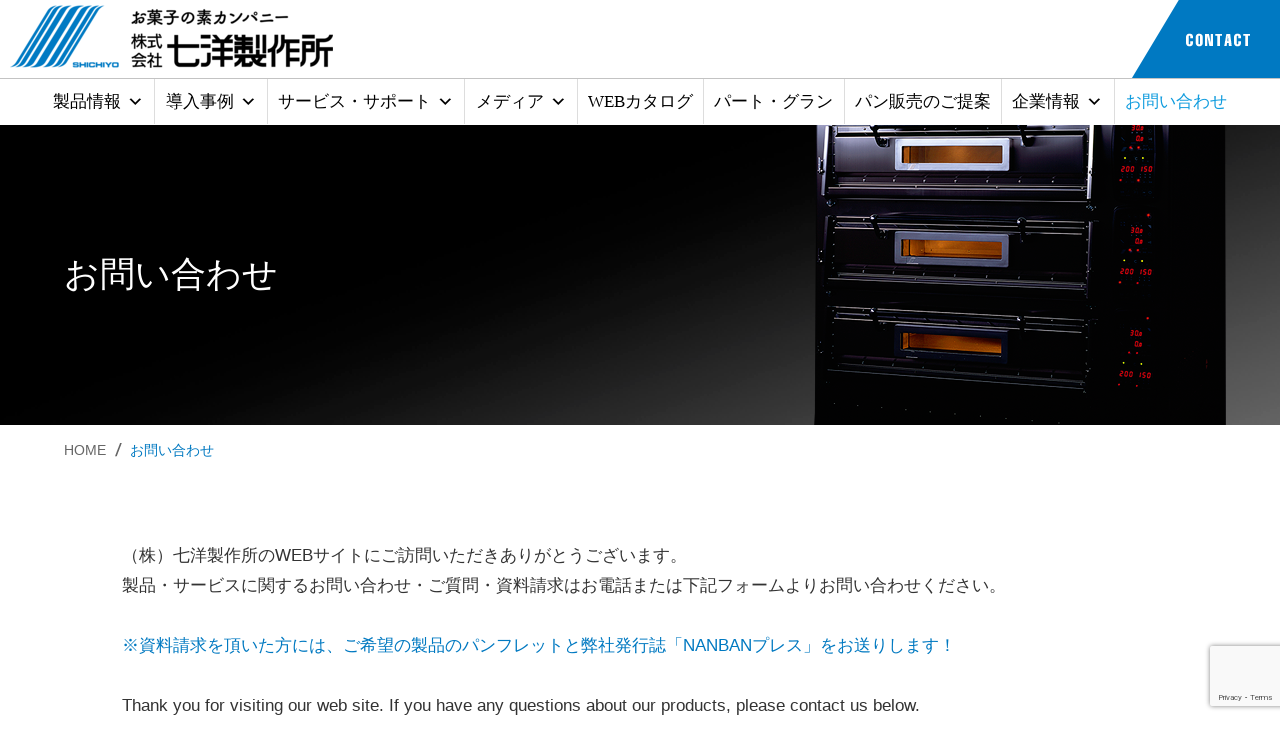

--- FILE ---
content_type: text/html; charset=UTF-8
request_url: https://www.shichiyo.jp/contact
body_size: 19266
content:
<!DOCTYPE html>
<html lang="ja" dir="ltr">
<head>
	<meta charset="utf-8">
	<!--[if IE]>
	<meta http-equiv="X-UA-Compatible" content="IE=edge">
	<![endif]-->
	<title>お問い合わせ ｜ 業務用オーブンの七洋製作所
	</title>
	<link rel="icon" href="https://www.shichiyo.jp/wp-content/themes/shichiyo/images/common/favicon.ico">
	<link rel="icon" type="image/png" href="https://www.shichiyo.jp/wp-content/themes/shichiyo/images/common/favicon2.png" sizes="192x192">
	<link rel="apple-touch-icon-precomposed" href="https://www.shichiyo.jp/wp-content/themes/shichiyo/images/common/apple-touch-icon-precomposed.png" size="180x180">
	<meta name="description" content="業務用オーブンの七洋製作所。石窯の焼き上がりを超えるバッケン・南蛮窯" />
	<meta name="keywords" content="七洋製作所, 業務用オーブン, バッケン, 南蛮窯" />
		<meta name="format-detection" content="telephone=no">
	<link rel="stylesheet" type="text/css" media="all" href="https://www.shichiyo.jp/wp-content/themes/shichiyo/style.css?version=1766567503" />

	<script src="https://ajax.googleapis.com/ajax/libs/jquery/1.8.3/jquery.min.js"></script>
	<script type="text/javascript" src="https://www.shichiyo.jp/wp-content/themes/shichiyo/js/jquery.corner.js"></script>
	<!--[if lte IE 9]>
	<script src="js/html5.js"></script>
	<script src="js/css3-mediaqueries.js"></script>
	<script src="http://ie7-js.googlecode.com/svn/version/2.1(beta4)/IE9.js"></script> 
	<![endif]-->
	<!--javascriptSt-->
	<script src="https://www.shichiyo.jp/wp-content/themes/shichiyo/js/opacity-rollover2.1.js"></script>
	<script src="https://www.shichiyo.jp/wp-content/themes/shichiyo/js/jquery.jcarousel.min.js"></script>
	<script src="https://www.shichiyo.jp/wp-content/themes/shichiyo/js/common.js"></script>
	<link rel="stylesheet" type="text/css" href="https://www.shichiyo.jp/wp-content/themes/shichiyo/slick/slick.css" media="screen" />
	<link rel="stylesheet" type="text/css" href="https://www.shichiyo.jp/wp-content/themes/shichiyo/slick/slick-theme.css" media="screen" />
	<script src="https://www.shichiyo.jp/wp-content/themes/shichiyo/slick/slick.min.js"></script>
	<script src="https://www.shichiyo.jp/wp-content/themes/shichiyo/js/jquery.bxslider.min.js"></script>
	<script>
		$(function(){
			$('.bxslider').bxSlider({
				mode: 'fade',
				auto:true,
				pause: 5000,
				nextText: '',
				prevText: '',
				pager: false,
				touchEnabled:true,
				moveSlides:1,
				slideMargin:0
			});
		});
	</script>
	<!-- Global site tag (gtag.js) - Google Analytics -->
	<script async src="https://www.googletagmanager.com/gtag/js?id=UA-4730396-1"></script>
	<script>
		window.dataLayer = window.dataLayer || [];
		function gtag(){dataLayer.push(arguments);}
		gtag('js', new Date());
		gtag('config', 'UA-4730396-1');
	</script>

	<!-- Google tag (gtag.js) -->
	<script async src="https://www.googletagmanager.com/gtag/js?id=G-ZFPQY4QMX0"></script>
	<script>
		window.dataLayer = window.dataLayer || [];
		function gtag(){dataLayer.push(arguments);}
		gtag('js', new Date());
		gtag('config', 'G-ZFPQY4QMX0');
	</script>

	<meta name='robots' content='max-image-preview:large' />
<link rel="alternate" title="oEmbed (JSON)" type="application/json+oembed" href="https://www.shichiyo.jp/wp-json/oembed/1.0/embed?url=https%3A%2F%2Fwww.shichiyo.jp%2Fcontact" />
<link rel="alternate" title="oEmbed (XML)" type="text/xml+oembed" href="https://www.shichiyo.jp/wp-json/oembed/1.0/embed?url=https%3A%2F%2Fwww.shichiyo.jp%2Fcontact&#038;format=xml" />
<style id='wp-img-auto-sizes-contain-inline-css' type='text/css'>
img:is([sizes=auto i],[sizes^="auto," i]){contain-intrinsic-size:3000px 1500px}
/*# sourceURL=wp-img-auto-sizes-contain-inline-css */
</style>
<style id='wp-emoji-styles-inline-css' type='text/css'>

	img.wp-smiley, img.emoji {
		display: inline !important;
		border: none !important;
		box-shadow: none !important;
		height: 1em !important;
		width: 1em !important;
		margin: 0 0.07em !important;
		vertical-align: -0.1em !important;
		background: none !important;
		padding: 0 !important;
	}
/*# sourceURL=wp-emoji-styles-inline-css */
</style>
<style id='wp-block-library-inline-css' type='text/css'>
:root{--wp-block-synced-color:#7a00df;--wp-block-synced-color--rgb:122,0,223;--wp-bound-block-color:var(--wp-block-synced-color);--wp-editor-canvas-background:#ddd;--wp-admin-theme-color:#007cba;--wp-admin-theme-color--rgb:0,124,186;--wp-admin-theme-color-darker-10:#006ba1;--wp-admin-theme-color-darker-10--rgb:0,107,160.5;--wp-admin-theme-color-darker-20:#005a87;--wp-admin-theme-color-darker-20--rgb:0,90,135;--wp-admin-border-width-focus:2px}@media (min-resolution:192dpi){:root{--wp-admin-border-width-focus:1.5px}}.wp-element-button{cursor:pointer}:root .has-very-light-gray-background-color{background-color:#eee}:root .has-very-dark-gray-background-color{background-color:#313131}:root .has-very-light-gray-color{color:#eee}:root .has-very-dark-gray-color{color:#313131}:root .has-vivid-green-cyan-to-vivid-cyan-blue-gradient-background{background:linear-gradient(135deg,#00d084,#0693e3)}:root .has-purple-crush-gradient-background{background:linear-gradient(135deg,#34e2e4,#4721fb 50%,#ab1dfe)}:root .has-hazy-dawn-gradient-background{background:linear-gradient(135deg,#faaca8,#dad0ec)}:root .has-subdued-olive-gradient-background{background:linear-gradient(135deg,#fafae1,#67a671)}:root .has-atomic-cream-gradient-background{background:linear-gradient(135deg,#fdd79a,#004a59)}:root .has-nightshade-gradient-background{background:linear-gradient(135deg,#330968,#31cdcf)}:root .has-midnight-gradient-background{background:linear-gradient(135deg,#020381,#2874fc)}:root{--wp--preset--font-size--normal:16px;--wp--preset--font-size--huge:42px}.has-regular-font-size{font-size:1em}.has-larger-font-size{font-size:2.625em}.has-normal-font-size{font-size:var(--wp--preset--font-size--normal)}.has-huge-font-size{font-size:var(--wp--preset--font-size--huge)}.has-text-align-center{text-align:center}.has-text-align-left{text-align:left}.has-text-align-right{text-align:right}.has-fit-text{white-space:nowrap!important}#end-resizable-editor-section{display:none}.aligncenter{clear:both}.items-justified-left{justify-content:flex-start}.items-justified-center{justify-content:center}.items-justified-right{justify-content:flex-end}.items-justified-space-between{justify-content:space-between}.screen-reader-text{border:0;clip-path:inset(50%);height:1px;margin:-1px;overflow:hidden;padding:0;position:absolute;width:1px;word-wrap:normal!important}.screen-reader-text:focus{background-color:#ddd;clip-path:none;color:#444;display:block;font-size:1em;height:auto;left:5px;line-height:normal;padding:15px 23px 14px;text-decoration:none;top:5px;width:auto;z-index:100000}html :where(.has-border-color){border-style:solid}html :where([style*=border-top-color]){border-top-style:solid}html :where([style*=border-right-color]){border-right-style:solid}html :where([style*=border-bottom-color]){border-bottom-style:solid}html :where([style*=border-left-color]){border-left-style:solid}html :where([style*=border-width]){border-style:solid}html :where([style*=border-top-width]){border-top-style:solid}html :where([style*=border-right-width]){border-right-style:solid}html :where([style*=border-bottom-width]){border-bottom-style:solid}html :where([style*=border-left-width]){border-left-style:solid}html :where(img[class*=wp-image-]){height:auto;max-width:100%}:where(figure){margin:0 0 1em}html :where(.is-position-sticky){--wp-admin--admin-bar--position-offset:var(--wp-admin--admin-bar--height,0px)}@media screen and (max-width:600px){html :where(.is-position-sticky){--wp-admin--admin-bar--position-offset:0px}}

/*# sourceURL=wp-block-library-inline-css */
</style><style id='global-styles-inline-css' type='text/css'>
:root{--wp--preset--aspect-ratio--square: 1;--wp--preset--aspect-ratio--4-3: 4/3;--wp--preset--aspect-ratio--3-4: 3/4;--wp--preset--aspect-ratio--3-2: 3/2;--wp--preset--aspect-ratio--2-3: 2/3;--wp--preset--aspect-ratio--16-9: 16/9;--wp--preset--aspect-ratio--9-16: 9/16;--wp--preset--color--black: #000000;--wp--preset--color--cyan-bluish-gray: #abb8c3;--wp--preset--color--white: #ffffff;--wp--preset--color--pale-pink: #f78da7;--wp--preset--color--vivid-red: #cf2e2e;--wp--preset--color--luminous-vivid-orange: #ff6900;--wp--preset--color--luminous-vivid-amber: #fcb900;--wp--preset--color--light-green-cyan: #7bdcb5;--wp--preset--color--vivid-green-cyan: #00d084;--wp--preset--color--pale-cyan-blue: #8ed1fc;--wp--preset--color--vivid-cyan-blue: #0693e3;--wp--preset--color--vivid-purple: #9b51e0;--wp--preset--gradient--vivid-cyan-blue-to-vivid-purple: linear-gradient(135deg,rgb(6,147,227) 0%,rgb(155,81,224) 100%);--wp--preset--gradient--light-green-cyan-to-vivid-green-cyan: linear-gradient(135deg,rgb(122,220,180) 0%,rgb(0,208,130) 100%);--wp--preset--gradient--luminous-vivid-amber-to-luminous-vivid-orange: linear-gradient(135deg,rgb(252,185,0) 0%,rgb(255,105,0) 100%);--wp--preset--gradient--luminous-vivid-orange-to-vivid-red: linear-gradient(135deg,rgb(255,105,0) 0%,rgb(207,46,46) 100%);--wp--preset--gradient--very-light-gray-to-cyan-bluish-gray: linear-gradient(135deg,rgb(238,238,238) 0%,rgb(169,184,195) 100%);--wp--preset--gradient--cool-to-warm-spectrum: linear-gradient(135deg,rgb(74,234,220) 0%,rgb(151,120,209) 20%,rgb(207,42,186) 40%,rgb(238,44,130) 60%,rgb(251,105,98) 80%,rgb(254,248,76) 100%);--wp--preset--gradient--blush-light-purple: linear-gradient(135deg,rgb(255,206,236) 0%,rgb(152,150,240) 100%);--wp--preset--gradient--blush-bordeaux: linear-gradient(135deg,rgb(254,205,165) 0%,rgb(254,45,45) 50%,rgb(107,0,62) 100%);--wp--preset--gradient--luminous-dusk: linear-gradient(135deg,rgb(255,203,112) 0%,rgb(199,81,192) 50%,rgb(65,88,208) 100%);--wp--preset--gradient--pale-ocean: linear-gradient(135deg,rgb(255,245,203) 0%,rgb(182,227,212) 50%,rgb(51,167,181) 100%);--wp--preset--gradient--electric-grass: linear-gradient(135deg,rgb(202,248,128) 0%,rgb(113,206,126) 100%);--wp--preset--gradient--midnight: linear-gradient(135deg,rgb(2,3,129) 0%,rgb(40,116,252) 100%);--wp--preset--font-size--small: 13px;--wp--preset--font-size--medium: 20px;--wp--preset--font-size--large: 36px;--wp--preset--font-size--x-large: 42px;--wp--preset--spacing--20: 0.44rem;--wp--preset--spacing--30: 0.67rem;--wp--preset--spacing--40: 1rem;--wp--preset--spacing--50: 1.5rem;--wp--preset--spacing--60: 2.25rem;--wp--preset--spacing--70: 3.38rem;--wp--preset--spacing--80: 5.06rem;--wp--preset--shadow--natural: 6px 6px 9px rgba(0, 0, 0, 0.2);--wp--preset--shadow--deep: 12px 12px 50px rgba(0, 0, 0, 0.4);--wp--preset--shadow--sharp: 6px 6px 0px rgba(0, 0, 0, 0.2);--wp--preset--shadow--outlined: 6px 6px 0px -3px rgb(255, 255, 255), 6px 6px rgb(0, 0, 0);--wp--preset--shadow--crisp: 6px 6px 0px rgb(0, 0, 0);}:where(.is-layout-flex){gap: 0.5em;}:where(.is-layout-grid){gap: 0.5em;}body .is-layout-flex{display: flex;}.is-layout-flex{flex-wrap: wrap;align-items: center;}.is-layout-flex > :is(*, div){margin: 0;}body .is-layout-grid{display: grid;}.is-layout-grid > :is(*, div){margin: 0;}:where(.wp-block-columns.is-layout-flex){gap: 2em;}:where(.wp-block-columns.is-layout-grid){gap: 2em;}:where(.wp-block-post-template.is-layout-flex){gap: 1.25em;}:where(.wp-block-post-template.is-layout-grid){gap: 1.25em;}.has-black-color{color: var(--wp--preset--color--black) !important;}.has-cyan-bluish-gray-color{color: var(--wp--preset--color--cyan-bluish-gray) !important;}.has-white-color{color: var(--wp--preset--color--white) !important;}.has-pale-pink-color{color: var(--wp--preset--color--pale-pink) !important;}.has-vivid-red-color{color: var(--wp--preset--color--vivid-red) !important;}.has-luminous-vivid-orange-color{color: var(--wp--preset--color--luminous-vivid-orange) !important;}.has-luminous-vivid-amber-color{color: var(--wp--preset--color--luminous-vivid-amber) !important;}.has-light-green-cyan-color{color: var(--wp--preset--color--light-green-cyan) !important;}.has-vivid-green-cyan-color{color: var(--wp--preset--color--vivid-green-cyan) !important;}.has-pale-cyan-blue-color{color: var(--wp--preset--color--pale-cyan-blue) !important;}.has-vivid-cyan-blue-color{color: var(--wp--preset--color--vivid-cyan-blue) !important;}.has-vivid-purple-color{color: var(--wp--preset--color--vivid-purple) !important;}.has-black-background-color{background-color: var(--wp--preset--color--black) !important;}.has-cyan-bluish-gray-background-color{background-color: var(--wp--preset--color--cyan-bluish-gray) !important;}.has-white-background-color{background-color: var(--wp--preset--color--white) !important;}.has-pale-pink-background-color{background-color: var(--wp--preset--color--pale-pink) !important;}.has-vivid-red-background-color{background-color: var(--wp--preset--color--vivid-red) !important;}.has-luminous-vivid-orange-background-color{background-color: var(--wp--preset--color--luminous-vivid-orange) !important;}.has-luminous-vivid-amber-background-color{background-color: var(--wp--preset--color--luminous-vivid-amber) !important;}.has-light-green-cyan-background-color{background-color: var(--wp--preset--color--light-green-cyan) !important;}.has-vivid-green-cyan-background-color{background-color: var(--wp--preset--color--vivid-green-cyan) !important;}.has-pale-cyan-blue-background-color{background-color: var(--wp--preset--color--pale-cyan-blue) !important;}.has-vivid-cyan-blue-background-color{background-color: var(--wp--preset--color--vivid-cyan-blue) !important;}.has-vivid-purple-background-color{background-color: var(--wp--preset--color--vivid-purple) !important;}.has-black-border-color{border-color: var(--wp--preset--color--black) !important;}.has-cyan-bluish-gray-border-color{border-color: var(--wp--preset--color--cyan-bluish-gray) !important;}.has-white-border-color{border-color: var(--wp--preset--color--white) !important;}.has-pale-pink-border-color{border-color: var(--wp--preset--color--pale-pink) !important;}.has-vivid-red-border-color{border-color: var(--wp--preset--color--vivid-red) !important;}.has-luminous-vivid-orange-border-color{border-color: var(--wp--preset--color--luminous-vivid-orange) !important;}.has-luminous-vivid-amber-border-color{border-color: var(--wp--preset--color--luminous-vivid-amber) !important;}.has-light-green-cyan-border-color{border-color: var(--wp--preset--color--light-green-cyan) !important;}.has-vivid-green-cyan-border-color{border-color: var(--wp--preset--color--vivid-green-cyan) !important;}.has-pale-cyan-blue-border-color{border-color: var(--wp--preset--color--pale-cyan-blue) !important;}.has-vivid-cyan-blue-border-color{border-color: var(--wp--preset--color--vivid-cyan-blue) !important;}.has-vivid-purple-border-color{border-color: var(--wp--preset--color--vivid-purple) !important;}.has-vivid-cyan-blue-to-vivid-purple-gradient-background{background: var(--wp--preset--gradient--vivid-cyan-blue-to-vivid-purple) !important;}.has-light-green-cyan-to-vivid-green-cyan-gradient-background{background: var(--wp--preset--gradient--light-green-cyan-to-vivid-green-cyan) !important;}.has-luminous-vivid-amber-to-luminous-vivid-orange-gradient-background{background: var(--wp--preset--gradient--luminous-vivid-amber-to-luminous-vivid-orange) !important;}.has-luminous-vivid-orange-to-vivid-red-gradient-background{background: var(--wp--preset--gradient--luminous-vivid-orange-to-vivid-red) !important;}.has-very-light-gray-to-cyan-bluish-gray-gradient-background{background: var(--wp--preset--gradient--very-light-gray-to-cyan-bluish-gray) !important;}.has-cool-to-warm-spectrum-gradient-background{background: var(--wp--preset--gradient--cool-to-warm-spectrum) !important;}.has-blush-light-purple-gradient-background{background: var(--wp--preset--gradient--blush-light-purple) !important;}.has-blush-bordeaux-gradient-background{background: var(--wp--preset--gradient--blush-bordeaux) !important;}.has-luminous-dusk-gradient-background{background: var(--wp--preset--gradient--luminous-dusk) !important;}.has-pale-ocean-gradient-background{background: var(--wp--preset--gradient--pale-ocean) !important;}.has-electric-grass-gradient-background{background: var(--wp--preset--gradient--electric-grass) !important;}.has-midnight-gradient-background{background: var(--wp--preset--gradient--midnight) !important;}.has-small-font-size{font-size: var(--wp--preset--font-size--small) !important;}.has-medium-font-size{font-size: var(--wp--preset--font-size--medium) !important;}.has-large-font-size{font-size: var(--wp--preset--font-size--large) !important;}.has-x-large-font-size{font-size: var(--wp--preset--font-size--x-large) !important;}
/*# sourceURL=global-styles-inline-css */
</style>

<style id='classic-theme-styles-inline-css' type='text/css'>
/*! This file is auto-generated */
.wp-block-button__link{color:#fff;background-color:#32373c;border-radius:9999px;box-shadow:none;text-decoration:none;padding:calc(.667em + 2px) calc(1.333em + 2px);font-size:1.125em}.wp-block-file__button{background:#32373c;color:#fff;text-decoration:none}
/*# sourceURL=/wp-includes/css/classic-themes.min.css */
</style>
<link rel='stylesheet' id='contact-form-7-css' href='https://www.shichiyo.jp/wp-content/plugins/contact-form-7/includes/css/styles.css?ver=6.1.4' type='text/css' media='all' />
<link rel='stylesheet' id='megamenu-css' href='https://www.shichiyo.jp/wp-content/uploads/maxmegamenu/style.css?ver=1ed24c' type='text/css' media='all' />
<link rel='stylesheet' id='dashicons-css' href='https://www.shichiyo.jp/wp-includes/css/dashicons.min.css?ver=6.9' type='text/css' media='all' />
<link rel='stylesheet' id='dflip-style-css' href='https://www.shichiyo.jp/wp-content/plugins/3d-flipbook-dflip-lite/assets/css/dflip.min.css?ver=2.4.20' type='text/css' media='all' />
<link rel='stylesheet' id='cf7cf-style-css' href='https://www.shichiyo.jp/wp-content/plugins/cf7-conditional-fields/style.css?ver=2.6.7' type='text/css' media='all' />
<script type="text/javascript" src="https://www.shichiyo.jp/wp-includes/js/jquery/jquery.min.js?ver=3.7.1" id="jquery-core-js"></script>
<script type="text/javascript" src="https://www.shichiyo.jp/wp-includes/js/jquery/jquery-migrate.min.js?ver=3.4.1" id="jquery-migrate-js"></script>
<link rel="https://api.w.org/" href="https://www.shichiyo.jp/wp-json/" /><link rel="alternate" title="JSON" type="application/json" href="https://www.shichiyo.jp/wp-json/wp/v2/pages/930" /><link rel="EditURI" type="application/rsd+xml" title="RSD" href="https://www.shichiyo.jp/xmlrpc.php?rsd" />
<meta name="generator" content="WordPress 6.9" />
<link rel="canonical" href="https://www.shichiyo.jp/contact" />
<link rel='shortlink' href='https://www.shichiyo.jp/?p=930' />
<style type="text/css">.recentcomments a{display:inline !important;padding:0 !important;margin:0 !important;}</style>		<style type="text/css" id="wp-custom-css">
			iframe.youtube-16-9 {
width: 100%;
height: auto;
aspect-ratio: 16 / 9;
}
		</style>
		<style type="text/css">/** Mega Menu CSS: fs **/</style>
</head>

<body class="wp-singular page-template-default page page-id-930 wp-theme-shichiyo mega-menu-header-menu page-category-contact">
<a name="top" id="top"></a>
<noscript>
<div class="no_script">サイトを快適に利用するためには、JavaScriptを有効にしてください。</div>
</noscript>
<!--wrapperSt-->
<div id="wrapper"> 
	<div id="phone-head" class="phone clearfix">
		<a class="phone-logo" href="https://www.shichiyo.jp/"><img src="https://www.shichiyo.jp/wp-content/themes/shichiyo/images/head-logo.png" alt="七洋製作所"></a>
		<div class="phone"><a href="#" id="panel-btn-phone"><span id="panel-btn-icon-phone"></span></a></div>
	</div>
	<!--menuSt-->
	<nav id="menu" class="clearfix">
		<ul>
			<li class="nav01"><a href="https://www.shichiyo.jp/">ホーム</a></li>
			<li class="nav02"><a href="https://www.shichiyo.jp/products/backen">製品情報</a></li>
			<li class="nav03"><a href="https://www.shichiyo.jp/?post_type=ippin">一生一品</a></li>
			<li class="nav04"><a href="https://www.shichiyo.jp/archives/column">社長コラム</a></li>
			<li class="nav05"><a href="https://www.shichiyo.jp/voice">繁盛店物語（お客様の声）</a></li>
			<li class="nav06"><a href="#">お問い合わせ</a></li>
		</ul>
	</nav>
	<!--headerSt-->

	<header id="header">
		<div id="header_inner01">
			<a class="logo" href="https://www.shichiyo.jp/"><img src="https://www.shichiyo.jp/wp-content/themes/shichiyo/images/head-logo.png" alt="七洋製作所"></a>
			<!-- <div id="header-menubtn"><a href="#" id="panel-btn"><span id="panel-btn-icon"></span></a></div>--><!--グローバルメニュー -->
			<div id="header-contact"><a href="https://www.shichiyo.jp/contact"><img src="https://www.shichiyo.jp/wp-content/themes/shichiyo/images/head-contact.png" alt="CONTACT"></a></div>
		</div>
		<!-- ヘッダーメニューSTART -->
		<nav class="main-nav">
			<div id="mega-menu-wrap-header-menu" class="mega-menu-wrap"><div class="mega-menu-toggle"><div class="mega-toggle-blocks-left"></div><div class="mega-toggle-blocks-center"></div><div class="mega-toggle-blocks-right"><div class='mega-toggle-block mega-menu-toggle-animated-block mega-toggle-block-0' id='mega-toggle-block-0'><button aria-label="Toggle Menu" class="mega-toggle-animated mega-toggle-animated-slider" type="button" aria-expanded="false">
                  <span class="mega-toggle-animated-box">
                    <span class="mega-toggle-animated-inner"></span>
                  </span>
                </button></div></div></div><ul id="mega-menu-header-menu" class="mega-menu max-mega-menu mega-menu-horizontal mega-no-js" data-event="click" data-effect="fade" data-effect-speed="400" data-effect-mobile="slide" data-effect-speed-mobile="400" data-mobile-force-width="false" data-second-click="go" data-document-click="collapse" data-vertical-behaviour="standard" data-breakpoint="730" data-unbind="true" data-mobile-state="expand_active" data-mobile-direction="vertical" data-hover-intent-timeout="300" data-hover-intent-interval="100"><li class="mega-menu-item mega-menu-item-type-custom mega-menu-item-object-custom mega-menu-megamenu mega-menu-item-has-children mega-align-bottom-left mega-menu-megamenu mega-disable-link mega-menu-item-4179" id="mega-menu-item-4179"><a class="mega-menu-link" tabindex="0" aria-expanded="false" role="button">製品情報<span class="mega-indicator" aria-hidden="true"></span></a>
<ul class="mega-sub-menu">
<li class="mega-menu-item mega-menu-item-type-widget widget_media_image mega-menu-column-standard mega-menu-columns-1-of-6 mega-menu-item-media_image-2" style="--columns:6; --span:1" id="mega-menu-item-media_image-2"><h4 class="mega-block-title">南蛮窯・南蛮バッケン</h4><a href="https://www.shichiyo.jp/products/backen"><img width="200" height="108" src="https://www.shichiyo.jp/wp-content/uploads/2025/10/prd-banner-backen-300x163.png" class="image wp-image-4205  attachment-200x108 size-200x108" alt="" style="max-width: 100%; height: auto;" title="南蛮窯・南蛮バッケン" decoding="async" srcset="https://www.shichiyo.jp/wp-content/uploads/2025/10/prd-banner-backen-300x163.png 300w, https://www.shichiyo.jp/wp-content/uploads/2025/10/prd-banner-backen.png 590w" sizes="(max-width: 200px) 100vw, 200px" /></a></li><li class="mega-menu-item mega-menu-item-type-widget widget_media_image mega-menu-column-standard mega-menu-columns-1-of-6 mega-menu-item-media_image-3" style="--columns:6; --span:1" id="mega-menu-item-media_image-3"><h4 class="mega-block-title">スーパーバッケン</h4><a href="https://www.shichiyo.jp/products/super"><img width="200" height="108" src="https://www.shichiyo.jp/wp-content/uploads/2025/10/prd-super-mainimg-300x163.png" class="image wp-image-4219  attachment-200x108 size-200x108" alt="" style="max-width: 100%; height: auto;" title="スーパーバッケン" decoding="async" srcset="https://www.shichiyo.jp/wp-content/uploads/2025/10/prd-super-mainimg-300x163.png 300w, https://www.shichiyo.jp/wp-content/uploads/2025/10/prd-super-mainimg.png 590w" sizes="(max-width: 200px) 100vw, 200px" /></a></li><li class="mega-menu-item mega-menu-item-type-widget widget_media_image mega-menu-column-standard mega-menu-columns-1-of-6 mega-menu-item-media_image-4" style="--columns:6; --span:1" id="mega-menu-item-media_image-4"><h4 class="mega-block-title">スチームラックオーブンZEN</h4><a href="https://www.shichiyo.jp/products/zen"><img width="200" height="108" src="https://www.shichiyo.jp/wp-content/uploads/2025/10/prd-banner-zen-300x163.png" class="image wp-image-4218  attachment-200x108 size-200x108" alt="" style="max-width: 100%; height: auto;" title="スチームラックオーブンZEN" decoding="async" srcset="https://www.shichiyo.jp/wp-content/uploads/2025/10/prd-banner-zen-300x163.png 300w, https://www.shichiyo.jp/wp-content/uploads/2025/10/prd-banner-zen.png 590w" sizes="(max-width: 200px) 100vw, 200px" /></a></li><li class="mega-menu-item mega-menu-item-type-widget widget_media_image mega-menu-column-standard mega-menu-columns-1-of-6 mega-menu-item-media_image-5" style="--columns:6; --span:1" id="mega-menu-item-media_image-5"><h4 class="mega-block-title">ロングスルーオーブン リムジン</h4><a href="https://www.shichiyo.jp/product/limousine"><img width="200" height="108" src="https://www.shichiyo.jp/wp-content/uploads/2025/10/prd-banner-limousine-300x163.png" class="image wp-image-4207  attachment-200x108 size-200x108" alt="" style="max-width: 100%; height: auto;" title="ロングスルーオーブン リムジン" decoding="async" srcset="https://www.shichiyo.jp/wp-content/uploads/2025/10/prd-banner-limousine-300x163.png 300w, https://www.shichiyo.jp/wp-content/uploads/2025/10/prd-banner-limousine.png 590w" sizes="(max-width: 200px) 100vw, 200px" /></a></li><li class="mega-menu-item mega-menu-item-type-widget widget_media_image mega-menu-column-standard mega-menu-columns-1-of-6 mega-menu-item-media_image-6" style="--columns:6; --span:1" id="mega-menu-item-media_image-6"><h4 class="mega-block-title">ベーカリーオーブン セブン</h4><a href="https://www.shichiyo.jp/product/seven"><img width="200" height="108" src="https://www.shichiyo.jp/wp-content/uploads/2025/10/prd-banner-seven-300x163.png" class="image wp-image-4214  attachment-200x108 size-200x108" alt="" style="max-width: 100%; height: auto;" title="ベーカリーオーブン セブン" decoding="async" srcset="https://www.shichiyo.jp/wp-content/uploads/2025/10/prd-banner-seven-300x163.png 300w, https://www.shichiyo.jp/wp-content/uploads/2025/10/prd-banner-seven.png 590w" sizes="(max-width: 200px) 100vw, 200px" /></a></li><li class="mega-menu-item mega-menu-item-type-widget widget_media_image mega-menu-column-standard mega-menu-columns-1-of-6 mega-menu-item-media_image-7" style="--columns:6; --span:1" id="mega-menu-item-media_image-7"><h4 class="mega-block-title">バッケン・エボリューション</h4><a href="https://www.shichiyo.jp/products/evo"><img width="200" height="109" src="https://www.shichiyo.jp/wp-content/uploads/2025/10/prd-banner-s-evo.png" class="image wp-image-4215  attachment-200x109 size-200x109" alt="" style="max-width: 100%; height: auto;" title="バッケン・エボリューション" decoding="async" /></a></li><li class="mega-menu-item mega-menu-item-type-widget widget_media_image mega-menu-column-standard mega-menu-columns-1-of-6 mega-menu-clear mega-menu-item-media_image-8" style="--columns:6; --span:1" id="mega-menu-item-media_image-8"><h4 class="mega-block-title">エコ・バッケン</h4><a href="https://www.shichiyo.jp/products/eco"><img width="200" height="108" src="https://www.shichiyo.jp/wp-content/uploads/2025/10/prd-banner-eco-300x163.png" class="image wp-image-4206  attachment-200x108 size-200x108" alt="" style="max-width: 100%; height: auto;" title="エコ・バッケン" decoding="async" srcset="https://www.shichiyo.jp/wp-content/uploads/2025/10/prd-banner-eco-300x163.png 300w, https://www.shichiyo.jp/wp-content/uploads/2025/10/prd-banner-eco.png 590w" sizes="(max-width: 200px) 100vw, 200px" /></a></li><li class="mega-menu-item mega-menu-item-type-widget widget_media_image mega-menu-column-standard mega-menu-columns-1-of-6 mega-menu-item-media_image-9" style="--columns:6; --span:1" id="mega-menu-item-media_image-9"><h4 class="mega-block-title">スチームコンベクションREN</h4><a href="https://www.shichiyo.jp/products/ren"><img width="200" height="108" src="https://www.shichiyo.jp/wp-content/uploads/2025/10/prd-banner-ren-300x163.png" class="image wp-image-4210  attachment-200x108 size-200x108" alt="" style="max-width: 100%; height: auto;" title="スチームコンベクションREN" decoding="async" srcset="https://www.shichiyo.jp/wp-content/uploads/2025/10/prd-banner-ren-300x163.png 300w, https://www.shichiyo.jp/wp-content/uploads/2025/10/prd-banner-ren.png 590w" sizes="(max-width: 200px) 100vw, 200px" /></a></li><li class="mega-menu-item mega-menu-item-type-widget widget_media_image mega-menu-column-standard mega-menu-columns-1-of-6 mega-menu-item-media_image-10" style="--columns:6; --span:1" id="mega-menu-item-media_image-10"><h4 class="mega-block-title">バッケン・オーシャン</h4><a href="https://www.shichiyo.jp/products/ocean"><img width="200" height="108" src="https://www.shichiyo.jp/wp-content/uploads/2025/10/prd-banner-ocean-300x163.png" class="image wp-image-4208  attachment-200x108 size-200x108" alt="" style="max-width: 100%; height: auto;" title="バッケン・オーシャン" decoding="async" srcset="https://www.shichiyo.jp/wp-content/uploads/2025/10/prd-banner-ocean-300x163.png 300w, https://www.shichiyo.jp/wp-content/uploads/2025/10/prd-banner-ocean.png 590w" sizes="(max-width: 200px) 100vw, 200px" /></a></li><li class="mega-menu-item mega-menu-item-type-widget widget_media_image mega-menu-column-standard mega-menu-columns-1-of-6 mega-menu-item-media_image-11" style="--columns:6; --span:1" id="mega-menu-item-media_image-11"><h4 class="mega-block-title">アート・バッケン</h4><a href="https://www.shichiyo.jp/products/art"><img width="200" height="109" src="https://www.shichiyo.jp/wp-content/uploads/2025/10/prd-banner-s-art.png" class="image wp-image-4211  attachment-200x109 size-200x109" alt="" style="max-width: 100%; height: auto;" title="アート・バッケン" decoding="async" /></a></li><li class="mega-menu-item mega-menu-item-type-widget widget_media_image mega-menu-column-standard mega-menu-columns-1-of-6 mega-menu-item-media_image-12" style="--columns:6; --span:1" id="mega-menu-item-media_image-12"><h4 class="mega-block-title">プティ・バッケン</h4><a href="https://www.shichiyo.jp/products/petit"><img width="200" height="109" src="https://www.shichiyo.jp/wp-content/uploads/2025/10/prd-banner-s-petit.png" class="image wp-image-4217  attachment-200x109 size-200x109" alt="" style="max-width: 100%; height: auto;" title="プティ・バッケン" decoding="async" /></a></li><li class="mega-menu-item mega-menu-item-type-widget widget_media_image mega-menu-column-standard mega-menu-columns-1-of-6 mega-menu-item-media_image-13" style="--columns:6; --span:1" id="mega-menu-item-media_image-13"><h4 class="mega-block-title">ムービーバッケン</h4><a href="https://www.shichiyo.jp/products/movie"><img width="200" height="109" src="https://www.shichiyo.jp/wp-content/uploads/2025/10/prd-banner-s-movie.png" class="image wp-image-4216  attachment-200x109 size-200x109" alt="" style="max-width: 100%; height: auto;" title="ムービーバッケン" decoding="async" /></a></li><li class="mega-menu-item mega-menu-item-type-widget widget_media_image mega-menu-column-standard mega-menu-columns-1-of-6 mega-menu-clear mega-menu-item-media_image-14" style="--columns:6; --span:1" id="mega-menu-item-media_image-14"><h4 class="mega-block-title">バッケン・デポ</h4><a href="https://www.shichiyo.jp/products/depo"><img width="200" height="109" src="https://www.shichiyo.jp/wp-content/uploads/2025/10/prd-banner-s-depo.png" class="image wp-image-4213  attachment-200x109 size-200x109" alt="" style="max-width: 100%; height: auto;" title="バッケン・デポ" decoding="async" /></a></li><li class="mega-menu-item mega-menu-item-type-widget widget_media_image mega-menu-column-standard mega-menu-columns-1-of-6 mega-menu-item-media_image-15" style="--columns:6; --span:1" id="mega-menu-item-media_image-15"><h4 class="mega-block-title">バッケン・カッター</h4><a href="https://www.shichiyo.jp/products/cutter"><img width="200" height="109" src="https://www.shichiyo.jp/wp-content/uploads/2025/10/prd-banner-s-cutter.png" class="image wp-image-4212  attachment-200x109 size-200x109" alt="" style="max-width: 100%; height: auto;" title="バッケン・カッター" decoding="async" /></a></li><li class="mega-menu-item mega-menu-item-type-widget widget_media_image mega-menu-column-standard mega-menu-columns-1-of-6 mega-menu-item-media_image-16" style="--columns:6; --span:1" id="mega-menu-item-media_image-16"><h4 class="mega-block-title">その他製品</h4><a href="https://www.shichiyo.jp/products/other"><img width="200" height="108" src="https://www.shichiyo.jp/wp-content/uploads/2025/10/prd-banner-other-300x163.png" class="image wp-image-4209  attachment-200x108 size-200x108" alt="" style="max-width: 100%; height: auto;" title="その他製品" decoding="async" srcset="https://www.shichiyo.jp/wp-content/uploads/2025/10/prd-banner-other-300x163.png 300w, https://www.shichiyo.jp/wp-content/uploads/2025/10/prd-banner-other.png 590w" sizes="(max-width: 200px) 100vw, 200px" /></a></li></ul>
</li><li class="mega-menu-item mega-menu-item-type-post_type mega-menu-item-object-page mega-menu-item-has-children mega-align-bottom-left mega-menu-flyout mega-disable-link mega-menu-item-4180" id="mega-menu-item-4180"><a class="mega-menu-link" tabindex="0" aria-expanded="false" role="button">導入事例<span class="mega-indicator" aria-hidden="true"></span></a>
<ul class="mega-sub-menu">
<li class="mega-menu-item mega-menu-item-type-custom mega-menu-item-object-custom mega-has-icon mega-icon-left mega-menu-item-4181" id="mega-menu-item-4181"><a class="dashicons-arrow-right mega-menu-link" href="https://www.shichiyo.jp/?post_type=ippin">一生一品</a></li><li class="mega-menu-item mega-menu-item-type-post_type mega-menu-item-object-page mega-has-icon mega-icon-left mega-menu-item-4182" id="mega-menu-item-4182"><a class="dashicons-arrow-right mega-menu-link" href="https://www.shichiyo.jp/eskoyama">導入事例「パティシエ エス コヤマ様」</a></li><li class="mega-menu-item mega-menu-item-type-post_type mega-menu-item-object-page mega-has-icon mega-icon-left mega-menu-item-4183" id="mega-menu-item-4183"><a class="dashicons-arrow-right mega-menu-link" href="https://www.shichiyo.jp/tamakitei">導入店ご紹介「たま木亭 様」</a></li><li class="mega-menu-item mega-menu-item-type-custom mega-menu-item-object-custom mega-has-icon mega-icon-left mega-menu-item-4185" id="mega-menu-item-4185"><a class="dashicons-arrow-right mega-menu-link" href="https://www.shichiyo.jp/voice">繁盛店物語</a></li><li class="mega-menu-item mega-menu-item-type-post_type mega-menu-item-object-page mega-has-icon mega-icon-left mega-menu-item-4184" id="mega-menu-item-4184"><a class="dashicons-arrow-right mega-menu-link" href="https://www.shichiyo.jp/igyoshu">異業種からの成功事例</a></li></ul>
</li><li class="mega-menu-item mega-menu-item-type-post_type mega-menu-item-object-page mega-menu-item-has-children mega-align-bottom-left mega-menu-flyout mega-disable-link mega-menu-item-4187" id="mega-menu-item-4187"><a class="mega-menu-link" tabindex="0" aria-expanded="false" role="button">サービス・サポート<span class="mega-indicator" aria-hidden="true"></span></a>
<ul class="mega-sub-menu">
<li class="mega-menu-item mega-menu-item-type-post_type mega-menu-item-object-page mega-has-icon mega-icon-left mega-menu-item-4186" id="mega-menu-item-4186"><a class="dashicons-arrow-right mega-menu-link" href="https://www.shichiyo.jp/hojokin">中小企業省力化投資補助金のご案内</a></li><li class="mega-menu-item mega-menu-item-type-post_type mega-menu-item-object-page mega-has-icon mega-icon-left mega-menu-item-4188" id="mega-menu-item-4188"><a class="dashicons-arrow-right mega-menu-link" href="https://www.shichiyo.jp/support">経営サポート</a></li></ul>
</li><li class="mega-menu-item mega-menu-item-type-post_type mega-menu-item-object-page mega-menu-item-has-children mega-align-bottom-left mega-menu-flyout mega-disable-link mega-menu-item-4189" id="mega-menu-item-4189"><a class="mega-menu-link" tabindex="0" aria-expanded="false" role="button">メディア<span class="mega-indicator" aria-hidden="true"></span></a>
<ul class="mega-sub-menu">
<li class="mega-menu-item mega-menu-item-type-post_type mega-menu-item-object-page mega-has-icon mega-icon-left mega-menu-item-4190" id="mega-menu-item-4190"><a class="dashicons-arrow-right mega-menu-link" href="https://www.shichiyo.jp/media">メディア情報</a></li><li class="mega-menu-item mega-menu-item-type-post_type mega-menu-item-object-page mega-has-icon mega-icon-left mega-menu-item-4191" id="mega-menu-item-4191"><a class="dashicons-arrow-right mega-menu-link" href="https://www.shichiyo.jp/movielist">動画公開中</a></li><li class="mega-menu-item mega-menu-item-type-custom mega-menu-item-object-custom mega-has-icon mega-icon-left mega-menu-item-4192" id="mega-menu-item-4192"><a class="dashicons-arrow-right mega-menu-link" href="https://www.shichiyo.jp/?post_type=recipe">レシピ</a></li></ul>
</li><li class="mega-menu-item mega-menu-item-type-post_type mega-menu-item-object-page mega-align-bottom-left mega-menu-flyout mega-menu-item-4193" id="mega-menu-item-4193"><a class="mega-menu-link" href="https://www.shichiyo.jp/webcatalog" tabindex="0">WEBカタログ</a></li><li class="mega-menu-item mega-menu-item-type-post_type mega-menu-item-object-page mega-align-bottom-left mega-menu-flyout mega-menu-item-4194" id="mega-menu-item-4194"><a class="mega-menu-link" href="https://www.shichiyo.jp/kiji" tabindex="0">パート・グラン</a></li><li class="mega-menu-item mega-menu-item-type-post_type mega-menu-item-object-page mega-align-bottom-left mega-menu-flyout mega-menu-item-4195" id="mega-menu-item-4195"><a class="mega-menu-link" href="https://www.shichiyo.jp/pan" tabindex="0">パン販売のご提案</a></li><li class="mega-menu-item mega-menu-item-type-post_type mega-menu-item-object-page mega-menu-item-has-children mega-align-bottom-left mega-menu-flyout mega-disable-link mega-menu-item-4196" id="mega-menu-item-4196"><a class="mega-menu-link" tabindex="0" aria-expanded="false" role="button">企業情報<span class="mega-indicator" aria-hidden="true"></span></a>
<ul class="mega-sub-menu">
<li class="mega-menu-item mega-menu-item-type-post_type mega-menu-item-object-page mega-has-icon mega-icon-left mega-menu-item-4198" id="mega-menu-item-4198"><a class="dashicons-arrow-right mega-menu-link" href="https://www.shichiyo.jp/company">会社概要</a></li><li class="mega-menu-item mega-menu-item-type-post_type mega-menu-item-object-page mega-has-icon mega-icon-left mega-menu-item-4197" id="mega-menu-item-4197"><a class="dashicons-arrow-right mega-menu-link" href="https://www.shichiyo.jp/history">七洋の想い（ヒストリー）</a></li><li class="mega-menu-item mega-menu-item-type-custom mega-menu-item-object-custom mega-has-icon mega-icon-left mega-menu-item-4202" id="mega-menu-item-4202"><a class="dashicons-arrow-right mega-menu-link" href="https://www.shichiyo.jp/archives/column">社長エッセイ「心の風景」</a></li><li class="mega-menu-item mega-menu-item-type-post_type mega-menu-item-object-page mega-has-icon mega-icon-left mega-menu-item-4200" id="mega-menu-item-4200"><a class="dashicons-arrow-right mega-menu-link" href="https://www.shichiyo.jp/prize">受賞歴</a></li><li class="mega-menu-item mega-menu-item-type-post_type mega-menu-item-object-page mega-has-icon mega-icon-left mega-menu-item-4201" id="mega-menu-item-4201"><a class="dashicons-arrow-right mega-menu-link" href="https://www.shichiyo.jp/recruit">求人情報</a></li><li class="mega-menu-item mega-menu-item-type-post_type mega-menu-item-object-page mega-has-icon mega-icon-left mega-menu-item-4199" id="mega-menu-item-4199"><a class="dashicons-arrow-right mega-menu-link" href="https://www.shichiyo.jp/privacy">個人情報の取り扱いについて</a></li><li class="mega-menu-item mega-menu-item-type-custom mega-menu-item-object-custom mega-has-icon mega-icon-left mega-menu-item-4203" id="mega-menu-item-4203"><a class="dashicons-arrow-right mega-menu-link" href="https://www.shichiyo.jp/history#reason">七洋が選ばれる理由</a></li></ul>
</li><li class="mega-menu-item mega-menu-item-type-post_type mega-menu-item-object-page mega-current-menu-item mega-page_item mega-page-item-930 mega-current_page_item mega-align-bottom-left mega-menu-flyout mega-menu-item-4204" id="mega-menu-item-4204"><a class="mega-menu-link" href="https://www.shichiyo.jp/contact" aria-current="page" tabindex="0">お問い合わせ</a></li></ul></div>		</nav>
		<!-- ヘッダーメニューEND -->
	</header>

	<div id="header-language"><div id="google_translate_element"></div>
		<script type="text/javascript">
			function googleTranslateElementInit() {
			new google.translate.TranslateElement({pageLanguage: 'ja', includedLanguages: 'da,de,en,es,fr,haw,hi,hmn,hu,id,it,ja,jv,ko,mg,mn,my,nl,ny,pt,ru,th,tl,tr,vi,zh-CN,zh-TW', layout: google.translate.TranslateElement.InlineLayout.SIMPLE}, 'google_translate_element');
			}
		</script>
		<script type="text/javascript" src="//translate.google.com/translate_a/element.js?cb=googleTranslateElementInit"></script>
	</div>

	<div id="panel">
		<div class="clearfix">
		<!-- 
        		<ul class="footer_nav">
				<li><a href="https://www.shichiyo.jp/">ホーム</a></li>
				<li><a href="https://www.shichiyo.jp/history">七洋の想い（ヒストリー）</a></li>
				<li><a href="https://www.shichiyo.jp/history#reason">七洋製作所が選ばれる理由</a></li>
				<li><a href="https://www.shichiyo.jp/support">経営サポート</a></li>
				<li><a href="https://www.shichiyo.jp/kiji">パート・グラン</a> </li>
			  <li><a href="https://www.shichiyo.jp/eskoyama">導入事例「エスコヤマ様」</a></li>
				<li><a href="https://www.shichiyo.jp/igyoshu">異業種からの成功事例</a></li>
				<li><a href="https://www.shichiyo.jp/media">メディア情報</a></li>
				<li><a href="https://www.shichiyo.jp/prize">受賞歴</a></li>
				<li><a href="https://www.shichiyo.jp/movielist">動画公開中</a></li>
            </ul>
            <ul class="footer_nav">
				<li><a href="https://www.shichiyo.jp/webcatalog">WEBカタログ</a></li>
				<li><a href="https://www.shichiyo.jp/?post_type=ippin">ナンバンプレスWEB</a>
                		<ul class="foot01">
                        	<li><a href="https://www.shichiyo.jp/?post_type=ippin">一生一品</a></li>
                        	<li><a href="https://www.shichiyo.jp/voice">繁盛店物語（お客様の声）</a></li>
                        	<li><a href="https://www.shichiyo.jp/archives/column">社長エッセイ「心の風景」</a></li>
                        	<li><a href="https://www.shichiyo.jp/?post_type=recipe">レシピ</a></li>
                      </ul>
                </li>
				<li><a href="https://www.shichiyo.jp/company">会社概要</a></li>
				<li><a href="https://www.shichiyo.jp/privacy">個人情報の取り扱いについて</a></li>
				<li><a href="https://www.shichiyo.jp/contact">お問い合わせ</a></li>
				<li><a href="https://www.shichiyo.jp/contact">資料請求</a></li>
				<li><a href="https://www.shichiyo.jp/recruit">求人情報</a></li>
            </ul>
            <ul class="footer_nav">
			<li><a href="https://www.shichiyo.jp/hojokin">中小企業省力化投資補助金のご案内</a>
            <li><a href="https://www.shichiyo.jp/product/backen">製品情報</a>
                		<ul class="foot01">
                        	<li><a href="https://www.shichiyo.jp/product/backen">南蛮窯・バッケン</a></li>
                        	<li><a href="https://www.shichiyo.jp/product/super">スーパーバッケン</a></li>
                        	<li><a href="https://www.shichiyo.jp/product/zen">スチームラックオーブンZEN</a></li>
                        	<li><a href="https://www.shichiyo.jp/product/limousine">ロングスルーオーブン リムジン</a></li>
                        	<li><a href="https://www.shichiyo.jp/product/seven">ベーカリーオーブン セブン</a></li>
                        	<li><a href="https://www.shichiyo.jp/product/evo">バッケン・エボリューション</a></li>
                        	<li><a href="https://www.shichiyo.jp/product/eco">エコ・バッケン</a></li>
                        	<li><a href="https://www.shichiyo.jp/product/ren">バッケン・REN</a></li>
                        	<li><a href="https://www.shichiyo.jp/product/ocean">バッケン・オーシャン</a></li>
                        	<li><a href="https://www.shichiyo.jp/product/art">アート・バッケン</a></li>
                        	<li><a href="https://www.shichiyo.jp/product/petit">プティ・バッケン</a></li>
                        	<li><a href="https://www.shichiyo.jp/product/movie">ムービーバッケン</a></li>
                        	<li><a href="https://www.shichiyo.jp/product/depo">バッケン・デポ</a></li>
                        	<li><a href="https://www.shichiyo.jp/product/cutter">バッケン・カッター</a></li>
                        	<li><a href="https://www.shichiyo.jp/product/other">その他の製品</a></li>
                      </ul>
                </li>
            </ul> -->
<!-- ヘッダーメニューのトグル -->
			<nav class="main-nav">
				<div id="mega-menu-wrap-header-menu" class="mega-menu-wrap"><div class="mega-menu-toggle"><div class="mega-toggle-blocks-left"></div><div class="mega-toggle-blocks-center"></div><div class="mega-toggle-blocks-right"><div class='mega-toggle-block mega-menu-toggle-animated-block mega-toggle-block-0' id='mega-toggle-block-0'><button aria-label="Toggle Menu" class="mega-toggle-animated mega-toggle-animated-slider" type="button" aria-expanded="false">
                  <span class="mega-toggle-animated-box">
                    <span class="mega-toggle-animated-inner"></span>
                  </span>
                </button></div></div></div><ul id="mega-menu-header-menu" class="mega-menu max-mega-menu mega-menu-horizontal mega-no-js" data-event="click" data-effect="fade" data-effect-speed="400" data-effect-mobile="slide" data-effect-speed-mobile="400" data-mobile-force-width="false" data-second-click="go" data-document-click="collapse" data-vertical-behaviour="standard" data-breakpoint="730" data-unbind="true" data-mobile-state="expand_active" data-mobile-direction="vertical" data-hover-intent-timeout="300" data-hover-intent-interval="100"><li class="mega-menu-item mega-menu-item-type-custom mega-menu-item-object-custom mega-menu-megamenu mega-menu-item-has-children mega-align-bottom-left mega-menu-megamenu mega-disable-link mega-menu-item-4179" id="mega-menu-item-4179"><a class="mega-menu-link" tabindex="0" aria-expanded="false" role="button">製品情報<span class="mega-indicator" aria-hidden="true"></span></a>
<ul class="mega-sub-menu">
<li class="mega-menu-item mega-menu-item-type-widget widget_media_image mega-menu-column-standard mega-menu-columns-1-of-6 mega-menu-item-media_image-2" style="--columns:6; --span:1" id="mega-menu-item-media_image-2"><h4 class="mega-block-title">南蛮窯・南蛮バッケン</h4><a href="https://www.shichiyo.jp/products/backen"><img width="200" height="108" src="https://www.shichiyo.jp/wp-content/uploads/2025/10/prd-banner-backen-300x163.png" class="image wp-image-4205  attachment-200x108 size-200x108" alt="" style="max-width: 100%; height: auto;" title="南蛮窯・南蛮バッケン" decoding="async" srcset="https://www.shichiyo.jp/wp-content/uploads/2025/10/prd-banner-backen-300x163.png 300w, https://www.shichiyo.jp/wp-content/uploads/2025/10/prd-banner-backen.png 590w" sizes="(max-width: 200px) 100vw, 200px" /></a></li><li class="mega-menu-item mega-menu-item-type-widget widget_media_image mega-menu-column-standard mega-menu-columns-1-of-6 mega-menu-item-media_image-3" style="--columns:6; --span:1" id="mega-menu-item-media_image-3"><h4 class="mega-block-title">スーパーバッケン</h4><a href="https://www.shichiyo.jp/products/super"><img width="200" height="108" src="https://www.shichiyo.jp/wp-content/uploads/2025/10/prd-super-mainimg-300x163.png" class="image wp-image-4219  attachment-200x108 size-200x108" alt="" style="max-width: 100%; height: auto;" title="スーパーバッケン" decoding="async" srcset="https://www.shichiyo.jp/wp-content/uploads/2025/10/prd-super-mainimg-300x163.png 300w, https://www.shichiyo.jp/wp-content/uploads/2025/10/prd-super-mainimg.png 590w" sizes="(max-width: 200px) 100vw, 200px" /></a></li><li class="mega-menu-item mega-menu-item-type-widget widget_media_image mega-menu-column-standard mega-menu-columns-1-of-6 mega-menu-item-media_image-4" style="--columns:6; --span:1" id="mega-menu-item-media_image-4"><h4 class="mega-block-title">スチームラックオーブンZEN</h4><a href="https://www.shichiyo.jp/products/zen"><img width="200" height="108" src="https://www.shichiyo.jp/wp-content/uploads/2025/10/prd-banner-zen-300x163.png" class="image wp-image-4218  attachment-200x108 size-200x108" alt="" style="max-width: 100%; height: auto;" title="スチームラックオーブンZEN" decoding="async" srcset="https://www.shichiyo.jp/wp-content/uploads/2025/10/prd-banner-zen-300x163.png 300w, https://www.shichiyo.jp/wp-content/uploads/2025/10/prd-banner-zen.png 590w" sizes="(max-width: 200px) 100vw, 200px" /></a></li><li class="mega-menu-item mega-menu-item-type-widget widget_media_image mega-menu-column-standard mega-menu-columns-1-of-6 mega-menu-item-media_image-5" style="--columns:6; --span:1" id="mega-menu-item-media_image-5"><h4 class="mega-block-title">ロングスルーオーブン リムジン</h4><a href="https://www.shichiyo.jp/product/limousine"><img width="200" height="108" src="https://www.shichiyo.jp/wp-content/uploads/2025/10/prd-banner-limousine-300x163.png" class="image wp-image-4207  attachment-200x108 size-200x108" alt="" style="max-width: 100%; height: auto;" title="ロングスルーオーブン リムジン" decoding="async" srcset="https://www.shichiyo.jp/wp-content/uploads/2025/10/prd-banner-limousine-300x163.png 300w, https://www.shichiyo.jp/wp-content/uploads/2025/10/prd-banner-limousine.png 590w" sizes="(max-width: 200px) 100vw, 200px" /></a></li><li class="mega-menu-item mega-menu-item-type-widget widget_media_image mega-menu-column-standard mega-menu-columns-1-of-6 mega-menu-item-media_image-6" style="--columns:6; --span:1" id="mega-menu-item-media_image-6"><h4 class="mega-block-title">ベーカリーオーブン セブン</h4><a href="https://www.shichiyo.jp/product/seven"><img width="200" height="108" src="https://www.shichiyo.jp/wp-content/uploads/2025/10/prd-banner-seven-300x163.png" class="image wp-image-4214  attachment-200x108 size-200x108" alt="" style="max-width: 100%; height: auto;" title="ベーカリーオーブン セブン" decoding="async" srcset="https://www.shichiyo.jp/wp-content/uploads/2025/10/prd-banner-seven-300x163.png 300w, https://www.shichiyo.jp/wp-content/uploads/2025/10/prd-banner-seven.png 590w" sizes="(max-width: 200px) 100vw, 200px" /></a></li><li class="mega-menu-item mega-menu-item-type-widget widget_media_image mega-menu-column-standard mega-menu-columns-1-of-6 mega-menu-item-media_image-7" style="--columns:6; --span:1" id="mega-menu-item-media_image-7"><h4 class="mega-block-title">バッケン・エボリューション</h4><a href="https://www.shichiyo.jp/products/evo"><img width="200" height="109" src="https://www.shichiyo.jp/wp-content/uploads/2025/10/prd-banner-s-evo.png" class="image wp-image-4215  attachment-200x109 size-200x109" alt="" style="max-width: 100%; height: auto;" title="バッケン・エボリューション" decoding="async" /></a></li><li class="mega-menu-item mega-menu-item-type-widget widget_media_image mega-menu-column-standard mega-menu-columns-1-of-6 mega-menu-clear mega-menu-item-media_image-8" style="--columns:6; --span:1" id="mega-menu-item-media_image-8"><h4 class="mega-block-title">エコ・バッケン</h4><a href="https://www.shichiyo.jp/products/eco"><img width="200" height="108" src="https://www.shichiyo.jp/wp-content/uploads/2025/10/prd-banner-eco-300x163.png" class="image wp-image-4206  attachment-200x108 size-200x108" alt="" style="max-width: 100%; height: auto;" title="エコ・バッケン" decoding="async" srcset="https://www.shichiyo.jp/wp-content/uploads/2025/10/prd-banner-eco-300x163.png 300w, https://www.shichiyo.jp/wp-content/uploads/2025/10/prd-banner-eco.png 590w" sizes="(max-width: 200px) 100vw, 200px" /></a></li><li class="mega-menu-item mega-menu-item-type-widget widget_media_image mega-menu-column-standard mega-menu-columns-1-of-6 mega-menu-item-media_image-9" style="--columns:6; --span:1" id="mega-menu-item-media_image-9"><h4 class="mega-block-title">スチームコンベクションREN</h4><a href="https://www.shichiyo.jp/products/ren"><img width="200" height="108" src="https://www.shichiyo.jp/wp-content/uploads/2025/10/prd-banner-ren-300x163.png" class="image wp-image-4210  attachment-200x108 size-200x108" alt="" style="max-width: 100%; height: auto;" title="スチームコンベクションREN" decoding="async" srcset="https://www.shichiyo.jp/wp-content/uploads/2025/10/prd-banner-ren-300x163.png 300w, https://www.shichiyo.jp/wp-content/uploads/2025/10/prd-banner-ren.png 590w" sizes="(max-width: 200px) 100vw, 200px" /></a></li><li class="mega-menu-item mega-menu-item-type-widget widget_media_image mega-menu-column-standard mega-menu-columns-1-of-6 mega-menu-item-media_image-10" style="--columns:6; --span:1" id="mega-menu-item-media_image-10"><h4 class="mega-block-title">バッケン・オーシャン</h4><a href="https://www.shichiyo.jp/products/ocean"><img width="200" height="108" src="https://www.shichiyo.jp/wp-content/uploads/2025/10/prd-banner-ocean-300x163.png" class="image wp-image-4208  attachment-200x108 size-200x108" alt="" style="max-width: 100%; height: auto;" title="バッケン・オーシャン" decoding="async" srcset="https://www.shichiyo.jp/wp-content/uploads/2025/10/prd-banner-ocean-300x163.png 300w, https://www.shichiyo.jp/wp-content/uploads/2025/10/prd-banner-ocean.png 590w" sizes="(max-width: 200px) 100vw, 200px" /></a></li><li class="mega-menu-item mega-menu-item-type-widget widget_media_image mega-menu-column-standard mega-menu-columns-1-of-6 mega-menu-item-media_image-11" style="--columns:6; --span:1" id="mega-menu-item-media_image-11"><h4 class="mega-block-title">アート・バッケン</h4><a href="https://www.shichiyo.jp/products/art"><img width="200" height="109" src="https://www.shichiyo.jp/wp-content/uploads/2025/10/prd-banner-s-art.png" class="image wp-image-4211  attachment-200x109 size-200x109" alt="" style="max-width: 100%; height: auto;" title="アート・バッケン" decoding="async" /></a></li><li class="mega-menu-item mega-menu-item-type-widget widget_media_image mega-menu-column-standard mega-menu-columns-1-of-6 mega-menu-item-media_image-12" style="--columns:6; --span:1" id="mega-menu-item-media_image-12"><h4 class="mega-block-title">プティ・バッケン</h4><a href="https://www.shichiyo.jp/products/petit"><img width="200" height="109" src="https://www.shichiyo.jp/wp-content/uploads/2025/10/prd-banner-s-petit.png" class="image wp-image-4217  attachment-200x109 size-200x109" alt="" style="max-width: 100%; height: auto;" title="プティ・バッケン" decoding="async" /></a></li><li class="mega-menu-item mega-menu-item-type-widget widget_media_image mega-menu-column-standard mega-menu-columns-1-of-6 mega-menu-item-media_image-13" style="--columns:6; --span:1" id="mega-menu-item-media_image-13"><h4 class="mega-block-title">ムービーバッケン</h4><a href="https://www.shichiyo.jp/products/movie"><img width="200" height="109" src="https://www.shichiyo.jp/wp-content/uploads/2025/10/prd-banner-s-movie.png" class="image wp-image-4216  attachment-200x109 size-200x109" alt="" style="max-width: 100%; height: auto;" title="ムービーバッケン" decoding="async" /></a></li><li class="mega-menu-item mega-menu-item-type-widget widget_media_image mega-menu-column-standard mega-menu-columns-1-of-6 mega-menu-clear mega-menu-item-media_image-14" style="--columns:6; --span:1" id="mega-menu-item-media_image-14"><h4 class="mega-block-title">バッケン・デポ</h4><a href="https://www.shichiyo.jp/products/depo"><img width="200" height="109" src="https://www.shichiyo.jp/wp-content/uploads/2025/10/prd-banner-s-depo.png" class="image wp-image-4213  attachment-200x109 size-200x109" alt="" style="max-width: 100%; height: auto;" title="バッケン・デポ" decoding="async" /></a></li><li class="mega-menu-item mega-menu-item-type-widget widget_media_image mega-menu-column-standard mega-menu-columns-1-of-6 mega-menu-item-media_image-15" style="--columns:6; --span:1" id="mega-menu-item-media_image-15"><h4 class="mega-block-title">バッケン・カッター</h4><a href="https://www.shichiyo.jp/products/cutter"><img width="200" height="109" src="https://www.shichiyo.jp/wp-content/uploads/2025/10/prd-banner-s-cutter.png" class="image wp-image-4212  attachment-200x109 size-200x109" alt="" style="max-width: 100%; height: auto;" title="バッケン・カッター" decoding="async" /></a></li><li class="mega-menu-item mega-menu-item-type-widget widget_media_image mega-menu-column-standard mega-menu-columns-1-of-6 mega-menu-item-media_image-16" style="--columns:6; --span:1" id="mega-menu-item-media_image-16"><h4 class="mega-block-title">その他製品</h4><a href="https://www.shichiyo.jp/products/other"><img width="200" height="108" src="https://www.shichiyo.jp/wp-content/uploads/2025/10/prd-banner-other-300x163.png" class="image wp-image-4209  attachment-200x108 size-200x108" alt="" style="max-width: 100%; height: auto;" title="その他製品" decoding="async" srcset="https://www.shichiyo.jp/wp-content/uploads/2025/10/prd-banner-other-300x163.png 300w, https://www.shichiyo.jp/wp-content/uploads/2025/10/prd-banner-other.png 590w" sizes="(max-width: 200px) 100vw, 200px" /></a></li></ul>
</li><li class="mega-menu-item mega-menu-item-type-post_type mega-menu-item-object-page mega-menu-item-has-children mega-align-bottom-left mega-menu-flyout mega-disable-link mega-menu-item-4180" id="mega-menu-item-4180"><a class="mega-menu-link" tabindex="0" aria-expanded="false" role="button">導入事例<span class="mega-indicator" aria-hidden="true"></span></a>
<ul class="mega-sub-menu">
<li class="mega-menu-item mega-menu-item-type-custom mega-menu-item-object-custom mega-has-icon mega-icon-left mega-menu-item-4181" id="mega-menu-item-4181"><a class="dashicons-arrow-right mega-menu-link" href="https://www.shichiyo.jp/?post_type=ippin">一生一品</a></li><li class="mega-menu-item mega-menu-item-type-post_type mega-menu-item-object-page mega-has-icon mega-icon-left mega-menu-item-4182" id="mega-menu-item-4182"><a class="dashicons-arrow-right mega-menu-link" href="https://www.shichiyo.jp/eskoyama">導入事例「パティシエ エス コヤマ様」</a></li><li class="mega-menu-item mega-menu-item-type-post_type mega-menu-item-object-page mega-has-icon mega-icon-left mega-menu-item-4183" id="mega-menu-item-4183"><a class="dashicons-arrow-right mega-menu-link" href="https://www.shichiyo.jp/tamakitei">導入店ご紹介「たま木亭 様」</a></li><li class="mega-menu-item mega-menu-item-type-custom mega-menu-item-object-custom mega-has-icon mega-icon-left mega-menu-item-4185" id="mega-menu-item-4185"><a class="dashicons-arrow-right mega-menu-link" href="https://www.shichiyo.jp/voice">繁盛店物語</a></li><li class="mega-menu-item mega-menu-item-type-post_type mega-menu-item-object-page mega-has-icon mega-icon-left mega-menu-item-4184" id="mega-menu-item-4184"><a class="dashicons-arrow-right mega-menu-link" href="https://www.shichiyo.jp/igyoshu">異業種からの成功事例</a></li></ul>
</li><li class="mega-menu-item mega-menu-item-type-post_type mega-menu-item-object-page mega-menu-item-has-children mega-align-bottom-left mega-menu-flyout mega-disable-link mega-menu-item-4187" id="mega-menu-item-4187"><a class="mega-menu-link" tabindex="0" aria-expanded="false" role="button">サービス・サポート<span class="mega-indicator" aria-hidden="true"></span></a>
<ul class="mega-sub-menu">
<li class="mega-menu-item mega-menu-item-type-post_type mega-menu-item-object-page mega-has-icon mega-icon-left mega-menu-item-4186" id="mega-menu-item-4186"><a class="dashicons-arrow-right mega-menu-link" href="https://www.shichiyo.jp/hojokin">中小企業省力化投資補助金のご案内</a></li><li class="mega-menu-item mega-menu-item-type-post_type mega-menu-item-object-page mega-has-icon mega-icon-left mega-menu-item-4188" id="mega-menu-item-4188"><a class="dashicons-arrow-right mega-menu-link" href="https://www.shichiyo.jp/support">経営サポート</a></li></ul>
</li><li class="mega-menu-item mega-menu-item-type-post_type mega-menu-item-object-page mega-menu-item-has-children mega-align-bottom-left mega-menu-flyout mega-disable-link mega-menu-item-4189" id="mega-menu-item-4189"><a class="mega-menu-link" tabindex="0" aria-expanded="false" role="button">メディア<span class="mega-indicator" aria-hidden="true"></span></a>
<ul class="mega-sub-menu">
<li class="mega-menu-item mega-menu-item-type-post_type mega-menu-item-object-page mega-has-icon mega-icon-left mega-menu-item-4190" id="mega-menu-item-4190"><a class="dashicons-arrow-right mega-menu-link" href="https://www.shichiyo.jp/media">メディア情報</a></li><li class="mega-menu-item mega-menu-item-type-post_type mega-menu-item-object-page mega-has-icon mega-icon-left mega-menu-item-4191" id="mega-menu-item-4191"><a class="dashicons-arrow-right mega-menu-link" href="https://www.shichiyo.jp/movielist">動画公開中</a></li><li class="mega-menu-item mega-menu-item-type-custom mega-menu-item-object-custom mega-has-icon mega-icon-left mega-menu-item-4192" id="mega-menu-item-4192"><a class="dashicons-arrow-right mega-menu-link" href="https://www.shichiyo.jp/?post_type=recipe">レシピ</a></li></ul>
</li><li class="mega-menu-item mega-menu-item-type-post_type mega-menu-item-object-page mega-align-bottom-left mega-menu-flyout mega-menu-item-4193" id="mega-menu-item-4193"><a class="mega-menu-link" href="https://www.shichiyo.jp/webcatalog" tabindex="0">WEBカタログ</a></li><li class="mega-menu-item mega-menu-item-type-post_type mega-menu-item-object-page mega-align-bottom-left mega-menu-flyout mega-menu-item-4194" id="mega-menu-item-4194"><a class="mega-menu-link" href="https://www.shichiyo.jp/kiji" tabindex="0">パート・グラン</a></li><li class="mega-menu-item mega-menu-item-type-post_type mega-menu-item-object-page mega-align-bottom-left mega-menu-flyout mega-menu-item-4195" id="mega-menu-item-4195"><a class="mega-menu-link" href="https://www.shichiyo.jp/pan" tabindex="0">パン販売のご提案</a></li><li class="mega-menu-item mega-menu-item-type-post_type mega-menu-item-object-page mega-menu-item-has-children mega-align-bottom-left mega-menu-flyout mega-disable-link mega-menu-item-4196" id="mega-menu-item-4196"><a class="mega-menu-link" tabindex="0" aria-expanded="false" role="button">企業情報<span class="mega-indicator" aria-hidden="true"></span></a>
<ul class="mega-sub-menu">
<li class="mega-menu-item mega-menu-item-type-post_type mega-menu-item-object-page mega-has-icon mega-icon-left mega-menu-item-4198" id="mega-menu-item-4198"><a class="dashicons-arrow-right mega-menu-link" href="https://www.shichiyo.jp/company">会社概要</a></li><li class="mega-menu-item mega-menu-item-type-post_type mega-menu-item-object-page mega-has-icon mega-icon-left mega-menu-item-4197" id="mega-menu-item-4197"><a class="dashicons-arrow-right mega-menu-link" href="https://www.shichiyo.jp/history">七洋の想い（ヒストリー）</a></li><li class="mega-menu-item mega-menu-item-type-custom mega-menu-item-object-custom mega-has-icon mega-icon-left mega-menu-item-4202" id="mega-menu-item-4202"><a class="dashicons-arrow-right mega-menu-link" href="https://www.shichiyo.jp/archives/column">社長エッセイ「心の風景」</a></li><li class="mega-menu-item mega-menu-item-type-post_type mega-menu-item-object-page mega-has-icon mega-icon-left mega-menu-item-4200" id="mega-menu-item-4200"><a class="dashicons-arrow-right mega-menu-link" href="https://www.shichiyo.jp/prize">受賞歴</a></li><li class="mega-menu-item mega-menu-item-type-post_type mega-menu-item-object-page mega-has-icon mega-icon-left mega-menu-item-4201" id="mega-menu-item-4201"><a class="dashicons-arrow-right mega-menu-link" href="https://www.shichiyo.jp/recruit">求人情報</a></li><li class="mega-menu-item mega-menu-item-type-post_type mega-menu-item-object-page mega-has-icon mega-icon-left mega-menu-item-4199" id="mega-menu-item-4199"><a class="dashicons-arrow-right mega-menu-link" href="https://www.shichiyo.jp/privacy">個人情報の取り扱いについて</a></li><li class="mega-menu-item mega-menu-item-type-custom mega-menu-item-object-custom mega-has-icon mega-icon-left mega-menu-item-4203" id="mega-menu-item-4203"><a class="dashicons-arrow-right mega-menu-link" href="https://www.shichiyo.jp/history#reason">七洋が選ばれる理由</a></li></ul>
</li><li class="mega-menu-item mega-menu-item-type-post_type mega-menu-item-object-page mega-current-menu-item mega-page_item mega-page-item-930 mega-current_page_item mega-align-bottom-left mega-menu-flyout mega-menu-item-4204" id="mega-menu-item-4204"><a class="mega-menu-link" href="https://www.shichiyo.jp/contact" aria-current="page" tabindex="0">お問い合わせ</a></li></ul></div>			</nav>
		</div>
	</div>

<!-- ヘッダーが上部固定なので、下のコンテンツと感覚を空ける -->
<div class ="header-margin"></div>     <!--contentsSt-->
		    		<h1 class="mincho">お問い合わせ</h1>
            
         <section id="bread-bk">
         	<div id="bread-inner">
                <ul id="bread-list" class="clearfix">
                            <li><a href="https://www.shichiyo.jp/">HOME</a></li>
                            <li>お問い合わせ</li>
                     </ul>
             </div>
         </section>
            
        <main id="company-main">
            <p>&nbsp;</p>
<section id="contact-text">
<div class="contents-inner">
<p>（株）七洋製作所のWEBサイトにご訪問いただきありがとうございます。<br />
製品・サービスに関するお問い合わせ・ご質問・資料請求はお電話または下記フォームよりお問い合わせください。</p>
<p class="txt_blue">※資料請求を頂いた方には、ご希望の製品のパンフレットと弊社発行誌「NANBANプレス」をお送りします！</p>
<p>Thank you for visiting our web site. If you have any questions about our products, please contact us below.</p>
<p>TEL: +81-92-957-0325 / FAX: +81-92-957-0326<br />
E-MAIL: <a href="mailto:fukuoka@shichiyo.jp">fukuoka@shichiyo.jp</a></p>
</div>
</section>
<div class="top-category-ttl2">
<h2><strong>電話によるお問い合わせ・資料請求</strong></h2>
</div>
<section id="contact-tel">
<div class="contents-inner">
<p>お近くの地域の営業所にお問い合わせください。<br />
（電話受付：平日9時～17時／土日祝日休）</p>
<dl>
<dt>福岡本社</dt>
<dd>092(957)0325（代）</dd>
<dt>東京支店</dt>
<dd>03(3740)2792（代）</dd>
<dt>大阪支店</dt>
<dd>06(6170)3561</dd>
<dt>名古屋営業所</dt>
<dd>0567(55)7447</dd>
</dl>
</div>
</section>
<div class="top-category-ttl2">
<h2><strong>お問い合わせフォーム</strong></h2>
</div>
<section id="contact-form7">
<div class="contents-inner">
<p>下記必要事項をご入力の上、確認画面にお進みください。<br />
※資料請求を頂いた方には、ご希望の製品のパンフレットと弊社発行誌「NANBANプレス」をお送りします！<br />
≫七洋製作所の個人情報の取り扱いについて</p>

<div class="wpcf7 no-js" id="wpcf7-f4176-p930-o1" lang="ja" dir="ltr" data-wpcf7-id="4176">
<div class="screen-reader-response"><p role="status" aria-live="polite" aria-atomic="true"></p> <ul></ul></div>
<form action="/contact#wpcf7-f4176-p930-o1" method="post" class="wpcf7-form init" aria-label="コンタクトフォーム" novalidate="novalidate" data-status="init">
<fieldset class="hidden-fields-container"><input type="hidden" name="_wpcf7" value="4176" /><input type="hidden" name="_wpcf7_version" value="6.1.4" /><input type="hidden" name="_wpcf7_locale" value="ja" /><input type="hidden" name="_wpcf7_unit_tag" value="wpcf7-f4176-p930-o1" /><input type="hidden" name="_wpcf7_container_post" value="930" /><input type="hidden" name="_wpcf7_posted_data_hash" value="" /><input type="hidden" name="_wpcf7cf_hidden_group_fields" value="[]" /><input type="hidden" name="_wpcf7cf_hidden_groups" value="[]" /><input type="hidden" name="_wpcf7cf_visible_groups" value="[]" /><input type="hidden" name="_wpcf7cf_repeaters" value="[]" /><input type="hidden" name="_wpcf7cf_steps" value="{}" /><input type="hidden" name="_wpcf7cf_options" value="{&quot;form_id&quot;:4176,&quot;conditions&quot;:[{&quot;then_field&quot;:&quot;kikai-group&quot;,&quot;and_rules&quot;:[{&quot;if_field&quot;:&quot;radio-bunnki&quot;,&quot;operator&quot;:&quot;equals&quot;,&quot;if_value&quot;:&quot;\u696d\u52d9\u7528\u30aa\u30fc\u30d6\u30f3\u306e\u4fee\u7406\u30fb\u30e1\u30f3\u30c6\u30ca\u30f3\u30b9\u306e\u304a\u554f\u3044\u5408\u308f\u305b&quot;}]},{&quot;then_field&quot;:&quot;kiji-group&quot;,&quot;and_rules&quot;:[{&quot;if_field&quot;:&quot;radio-bunnki&quot;,&quot;operator&quot;:&quot;equals&quot;,&quot;if_value&quot;:&quot;\u30d1\u30fc\u30c8\u30fb\u30b0\u30e9\u30f3\uff08\u51b7\u51cd\u751f\u5730\u5546\u54c1\u30fb\u713c\u6210\u6e08\u307f\u5546\u54c1\uff09\u306e\u304a\u554f\u3044\u5408\u308f\u305b&quot;}]},{&quot;then_field&quot;:&quot;sales-group&quot;,&quot;and_rules&quot;:[{&quot;if_field&quot;:&quot;radio-bunnki&quot;,&quot;operator&quot;:&quot;equals&quot;,&quot;if_value&quot;:&quot;\u30aa\u30fc\u30d6\u30f3\u306b\u95a2\u3059\u308b\u8cc7\u6599\u8acb\u6c42\u30fb\u4ed5\u69d8\u56f3\u306e\u304a\u554f\u3044\u5408\u308f\u305b&quot;}]},{&quot;then_field&quot;:&quot;other-group&quot;,&quot;and_rules&quot;:[{&quot;if_field&quot;:&quot;radio-bunnki&quot;,&quot;operator&quot;:&quot;equals&quot;,&quot;if_value&quot;:&quot;\u305d\u306e\u4ed6\u306e\u304a\u554f\u3044\u5408\u308f\u305b&quot;}]},{&quot;then_field&quot;:&quot;kiji-kisei-group&quot;,&quot;and_rules&quot;:[{&quot;if_field&quot;:&quot;radio-kiji-bunnki&quot;,&quot;operator&quot;:&quot;equals&quot;,&quot;if_value&quot;:&quot;\u65e2\u88fd\u54c1&quot;}]},{&quot;then_field&quot;:&quot;kiji-OEM-group&quot;,&quot;and_rules&quot;:[{&quot;if_field&quot;:&quot;radio-kiji-bunnki&quot;,&quot;operator&quot;:&quot;equals&quot;,&quot;if_value&quot;:&quot;OEM&quot;}]},{&quot;then_field&quot;:&quot;kiji-kisei-catalog-group&quot;,&quot;and_rules&quot;:[{&quot;if_field&quot;:&quot;radio-kiji-service-bunnki&quot;,&quot;operator&quot;:&quot;equals&quot;,&quot;if_value&quot;:&quot;\u30ab\u30bf\u30ed\u30b0\u9001\u4ed8\u5e0c\u671b&quot;}]},{&quot;then_field&quot;:&quot;kiji-kisei-sample-group&quot;,&quot;and_rules&quot;:[{&quot;if_field&quot;:&quot;radio-kiji-service-bunnki&quot;,&quot;operator&quot;:&quot;equals&quot;,&quot;if_value&quot;:&quot;\u5546\u54c1\u30b5\u30f3\u30d7\u30eb\u5e0c\u671b&quot;}]},{&quot;then_field&quot;:&quot;kiji-kisei-other-group&quot;,&quot;and_rules&quot;:[{&quot;if_field&quot;:&quot;radio-kiji-service-bunnki&quot;,&quot;operator&quot;:&quot;equals&quot;,&quot;if_value&quot;:&quot;\u305d\u306e\u4ed6\u8cea\u554f&quot;}]}],&quot;settings&quot;:{&quot;animation&quot;:&quot;no&quot;,&quot;animation_intime&quot;:&quot;200&quot;,&quot;animation_outtime&quot;:&quot;200&quot;,&quot;conditions_ui&quot;:&quot;normal&quot;,&quot;notice_dismissed&quot;:&quot;&quot;}}" /><input type="hidden" name="_wpcf7_recaptcha_response" value="" />
</fieldset>
<table class="contact-form7-table" cellspacing="0">
	<tbody>
		<tr>
			<th>
				<p><span>問い合わせ項目</span><span class="required-label"><span class="required-label-mark">(</span>必須<span class="required-label-mark">)</span></span>
				</p>
			</th>
			<td>
				<p><span><span class="wpcf7-form-control-wrap" data-name="radio-bunnki"><span class="wpcf7-form-control wpcf7-radio"><span class="wpcf7-list-item first"><label><input type="radio" name="radio-bunnki" value="オーブンに関する資料請求・仕様図のお問い合わせ" checked="checked" /><span class="wpcf7-list-item-label">オーブンに関する資料請求・仕様図のお問い合わせ</span></label></span><span class="wpcf7-list-item"><label><input type="radio" name="radio-bunnki" value="業務用オーブンの修理・メンテナンスのお問い合わせ" /><span class="wpcf7-list-item-label">業務用オーブンの修理・メンテナンスのお問い合わせ</span></label></span><span class="wpcf7-list-item"><label><input type="radio" name="radio-bunnki" value="パート・グラン（冷凍生地商品・焼成済み商品）のお問い合わせ" /><span class="wpcf7-list-item-label">パート・グラン（冷凍生地商品・焼成済み商品）のお問い合わせ</span></label></span><span class="wpcf7-list-item last"><label><input type="radio" name="radio-bunnki" value="その他のお問い合わせ" /><span class="wpcf7-list-item-label">その他のお問い合わせ</span></label></span></span></span></span>
				</p>
			</td>
		</tr>
	</tbody>
</table>
<div data-id="kikai-group" data-orig_data_id="kikai-group"  class="" data-class="wpcf7cf_group">
	<table class="contact-form7-table" cellspacing="0">
		<tbody>
			<tr>
				<th>
					<p>業務用オーブンの修理・メンテナンスのお問い合わせ内容<span class="required-label"><span class="required-label-mark">(</span>必須<span class="required-label-mark">)</span></span>
					</p>
				</th>
				<td>
					<p><span class="wpcf7-form-control-wrap" data-name="your-message-kikai"><textarea cols="40" rows="10" maxlength="2000" class="wpcf7-form-control wpcf7-textarea" aria-invalid="false" name="your-message-kikai"></textarea></span>
					</p>
				</td>
			</tr>
		</tbody>
	</table>
</div>
<div data-id="kiji-group" data-orig_data_id="kiji-group"  class="" data-class="wpcf7cf_group">
	<table class="contact-form7-table" cellspacing="0">
		<tbody>
			<tr>
				<th>
					<p>使用中オーブン<span class="required-label"><span class="required-label-mark">(</span>必須<span class="required-label-mark">)</span></span>
					</p>
				</th>
				<td>
					<p>メーカー：<span class="wpcf7-form-control-wrap" data-name="use-oven-maker"><input size="40" maxlength="50" class="wpcf7-form-control wpcf7-text wpcf7-validates-as-required" aria-required="true" aria-invalid="false" value="" type="text" name="use-oven-maker" /></span>
					</p>
					<p>機種：<span class="wpcf7-form-control-wrap" data-name="use-oven-type"><input size="40" maxlength="50" class="wpcf7-form-control wpcf7-text wpcf7-validates-as-required" aria-required="true" aria-invalid="false" value="" type="text" name="use-oven-type" /></span>
					</p>
				</td>
			</tr>
			<tr>
				<th>
					<p>定休日<span class="required-label"><span class="required-label-mark">(</span>必須<span class="required-label-mark">)</span></span>
					</p>
				</th>
				<td>
					<p><span class="wpcf7-form-control-wrap" data-name="closed-day"><input size="40" maxlength="50" class="wpcf7-form-control wpcf7-text wpcf7-validates-as-required" aria-required="true" aria-invalid="false" value="" type="text" name="closed-day" /></span>
					</p>
				</td>
			</tr>
			<tr>
				<th>
					<p>携帯番号<span class="required-label"><span class="required-label-mark">(</span>必須<span class="required-label-mark">)</span></span>
					</p>
				</th>
				<td>
					<p><span class="wpcf7-form-control-wrap" data-name="mobile-number"><input size="40" maxlength="50" class="wpcf7-form-control wpcf7-text wpcf7-validates-as-required" aria-required="true" aria-invalid="false" value="" type="text" name="mobile-number" /></span>
					</p>
				</td>
			</tr>
			<tr>
				<th>
					<p>FAX番号<span class="required-label"><span class="required-label-mark">(</span>必須<span class="required-label-mark">)</span></span>
					</p>
				</th>
				<td>
					<p><span class="wpcf7-form-control-wrap" data-name="fax-number"><input size="40" maxlength="50" class="wpcf7-form-control wpcf7-text wpcf7-validates-as-required" aria-required="true" aria-invalid="false" value="" type="text" name="fax-number" /></span>
					</p>
				</td>
			</tr>
			<tr>
				<th>
					<p>ご希望の製品タイプをお選びください<span class="required-label"><span class="required-label-mark">(</span>必須<span class="required-label-mark">)</span></span>
					</p>
				</th>
				<td>
					<p><span class="wpcf7-form-control-wrap" data-name="radio-kiji-bunnki"><span class="wpcf7-form-control wpcf7-radio"><span class="wpcf7-list-item first"><label><input type="radio" name="radio-kiji-bunnki" value="既製品" checked="checked" /><span class="wpcf7-list-item-label">既製品</span></label></span><span class="wpcf7-list-item last"><label><input type="radio" name="radio-kiji-bunnki" value="OEM" /><span class="wpcf7-list-item-label">OEM</span></label></span></span></span>
					</p>
				</td>
			</tr>
		</tbody>
	</table>
	<div data-id="kiji-kisei-group" data-orig_data_id="kiji-kisei-group" data-clear_on_hide class="" data-class="wpcf7cf_group">
		<table class="contact-form7-table" cellspacing="0">
			<tbody>
				<tr>
					<th>
						<p>ご希望のサービスをお選びください<span class="required-label"><span class="required-label-mark">(</span>必須<span class="required-label-mark">)</span></span>
						</p>
					</th>
					<td>
						<p><span class="wpcf7-form-control-wrap" data-name="radio-kiji-service-bunnki"><span class="wpcf7-form-control wpcf7-radio"><span class="wpcf7-list-item first"><label><input type="radio" name="radio-kiji-service-bunnki" value="カタログ送付希望" checked="checked" /><span class="wpcf7-list-item-label">カタログ送付希望</span></label></span><span class="wpcf7-list-item"><label><input type="radio" name="radio-kiji-service-bunnki" value="商品サンプル希望" /><span class="wpcf7-list-item-label">商品サンプル希望</span></label></span><span class="wpcf7-list-item last"><label><input type="radio" name="radio-kiji-service-bunnki" value="その他質問" /><span class="wpcf7-list-item-label">その他質問</span></label></span></span></span>
						</p>
					</td>
				</tr>
			</tbody>
		</table>
		<div data-id="kiji-kisei-catalog-group" data-orig_data_id="kiji-kisei-catalog-group"  class="" data-class="wpcf7cf_group">
			<table class="contact-form7-table" cellspacing="0">
				<tbody>
					<tr>
						<th>
							<p>送付先<span class="required-label"><span class="required-label-mark">(</span>必須<span class="required-label-mark">)</span></span>
							</p>
						</th>
						<td>
							<p>送り先名：<span class="wpcf7-form-control-wrap" data-name="kiji-delivery-name"><input size="40" maxlength="400" class="wpcf7-form-control wpcf7-text wpcf7-validates-as-required" aria-required="true" aria-invalid="false" value="" type="text" name="kiji-delivery-name" /></span><br />
郵便番号：<span class="wpcf7-form-control-wrap" data-name="kiji-your-postal-code"><input size="40" maxlength="400" class="wpcf7-form-control wpcf7-text wpcf7-validates-as-required" aria-required="true" aria-invalid="false" value="" type="text" name="kiji-your-postal-code" /></span><br />
住所記入：<span class="wpcf7-form-control-wrap" data-name="kiji-address"><input size="40" maxlength="400" class="wpcf7-form-control wpcf7-text wpcf7-validates-as-required" aria-required="true" aria-invalid="false" value="" type="text" name="kiji-address" /></span><br />
電話番号：<span class="wpcf7-form-control-wrap" data-name="kiji-tel"><input size="40" maxlength="400" class="wpcf7-form-control wpcf7-text wpcf7-validates-as-required" aria-required="true" aria-invalid="false" value="" type="text" name="kiji-tel" /></span>
							</p>
						</td>
					</tr>
					<tr>
						<th>
							<p>その他質問記入欄
							</p>
						</th>
						<td>
							<p><span class="wpcf7-form-control-wrap" data-name="kiji-catalog-text"><textarea cols="40" rows="10" maxlength="2000" class="wpcf7-form-control wpcf7-textarea" aria-invalid="false" name="kiji-catalog-text"></textarea></span>
							</p>
						</td>
					</tr>
				</tbody>
			</table>
		</div>
		<div data-id="kiji-kisei-sample-group" data-orig_data_id="kiji-kisei-sample-group"  class="" data-class="wpcf7cf_group">
			<table class="contact-form7-table" cellspacing="0">
				<tbody>
					<tr>
						<th>
							<p>送付不可日<span class="required-label"><span class="required-label-mark">(</span>必須<span class="required-label-mark">)</span></span>
							</p>
						</th>
						<td>
							<p><span class="wpcf7-form-control-wrap" data-name="kiji-non-delivery"><span class="wpcf7-form-control wpcf7-checkbox wpcf7-validates-as-required"><span class="wpcf7-list-item first"><label><input type="checkbox" name="kiji-non-delivery[]" value="月" /><span class="wpcf7-list-item-label">月</span></label></span><span class="wpcf7-list-item"><label><input type="checkbox" name="kiji-non-delivery[]" value="火" /><span class="wpcf7-list-item-label">火</span></label></span><span class="wpcf7-list-item"><label><input type="checkbox" name="kiji-non-delivery[]" value="水" /><span class="wpcf7-list-item-label">水</span></label></span><span class="wpcf7-list-item"><label><input type="checkbox" name="kiji-non-delivery[]" value="木" /><span class="wpcf7-list-item-label">木</span></label></span><span class="wpcf7-list-item"><label><input type="checkbox" name="kiji-non-delivery[]" value="金" /><span class="wpcf7-list-item-label">金</span></label></span><span class="wpcf7-list-item"><label><input type="checkbox" name="kiji-non-delivery[]" value="土" /><span class="wpcf7-list-item-label">土</span></label></span><span class="wpcf7-list-item"><label><input type="checkbox" name="kiji-non-delivery[]" value="日" /><span class="wpcf7-list-item-label">日</span></label></span><span class="wpcf7-list-item last"><label><input type="checkbox" name="kiji-non-delivery[]" value="その他" /><span class="wpcf7-list-item-label">その他</span></label></span></span></span>
							</p>
							<p>その他:<span class="wpcf7-form-control-wrap" data-name="kiji-non-delivery-other"><input size="40" maxlength="400" class="wpcf7-form-control wpcf7-text" aria-invalid="false" value="" type="text" name="kiji-non-delivery-other" /></span>
							</p>
						</td>
					</tr>
					<tr>
						<th>
							<p>サンプル自由記入欄<span class="required-label"><span class="required-label-mark">(</span>必須<span class="required-label-mark">)</span></span>
							</p>
						</th>
						<td>
							<p><span class="wpcf7-form-control-wrap" data-name="kiji-sample-free-text"><textarea cols="40" rows="10" maxlength="2000" class="wpcf7-form-control wpcf7-textarea" aria-invalid="false" name="kiji-sample-free-text"></textarea></span>
							</p>
						</td>
					</tr>
					<tr>
						<th>
							<p>その他質問記入欄
							</p>
						</th>
						<td>
							<p><span class="wpcf7-form-control-wrap" data-name="kiji-sample-text"><textarea cols="40" rows="10" maxlength="2000" class="wpcf7-form-control wpcf7-textarea" aria-invalid="false" name="kiji-sample-text"></textarea></span>
							</p>
						</td>
					</tr>
				</tbody>
			</table>
		</div>
		<div data-id="kiji-kisei-other-group" data-orig_data_id="kiji-kisei-other-group"  class="" data-class="wpcf7cf_group">
			<table class="contact-form7-table" cellspacing="0">
				<tbody>
					<tr>
						<th>
							<p>その他質問<span class="required-label"><span class="required-label-mark">(</span>必須<span class="required-label-mark">)</span></span>
							</p>
						</th>
						<td>
							<p><span class="wpcf7-form-control-wrap" data-name="kiji-other-other"><textarea cols="40" rows="10" maxlength="2000" class="wpcf7-form-control wpcf7-textarea wpcf7-validates-as-required" aria-required="true" aria-invalid="false" name="kiji-other-other"></textarea></span>
							</p>
						</td>
					</tr>
				</tbody>
			</table>
		</div>
	</div>
	<div data-id="kiji-OEM-group" data-orig_data_id="kiji-OEM-group"  class="" data-class="wpcf7cf_group">
		<table class="contact-form7-table" cellspacing="0">
			<tbody>
				<tr>
					<th>
						<p>商品ジャンル<span class="required-label"><span class="required-label-mark">(</span>必須<span class="required-label-mark">)</span></span>
						</p>
					</th>
					<td>
						<p><span class="wpcf7-form-control-wrap" data-name="kiji-OEM-genre"><input size="40" maxlength="400" class="wpcf7-form-control wpcf7-text wpcf7-validates-as-required" aria-required="true" aria-invalid="false" value="" type="text" name="kiji-OEM-genre" /></span><br />
例：シュー、パイ、クッキー等
						</p>
					</td>
				</tr>
				<tr>
					<th>
						<p>指定原材料の有無
						</p>
					</th>
					<td>
						<p><span class="wpcf7-form-control-wrap" data-name="kiji-OEM-ingredients"><input size="40" maxlength="400" class="wpcf7-form-control wpcf7-text" aria-invalid="false" value="" type="text" name="kiji-OEM-ingredients" /></span>
						</p>
					</td>
				</tr>
				<tr>
					<th>
						<p>希望商品サイズ/重量
						</p>
					</th>
					<td>
						<p><span class="wpcf7-form-control-wrap" data-name="kiji-OEM-size"><input size="40" maxlength="400" class="wpcf7-form-control wpcf7-text" aria-invalid="false" value="" type="text" name="kiji-OEM-size" /></span>
						</p>
					</td>
				</tr>
				<tr>
					<th>
						<p>予定販売数量
						</p>
					</th>
					<td>
						<p>月間：<span class="wpcf7-form-control-wrap" data-name="kiji-OEM-sales-volume-month"><input size="40" maxlength="400" class="wpcf7-form-control wpcf7-text" aria-invalid="false" value="" type="text" name="kiji-OEM-sales-volume-month" /></span> 年間：<span class="wpcf7-form-control-wrap" data-name="kiji-OEM-sales-volume-year"><input size="40" maxlength="400" class="wpcf7-form-control wpcf7-text" aria-invalid="false" value="" type="text" name="kiji-OEM-sales-volume-year" /></span>
						</p>
					</td>
				</tr>
				<th>
					<p>販売期間
					</p>
				</th>
				<td>
					<p><span class="wpcf7-form-control-wrap" data-name="kiji-OEM-sales-period"><span class="wpcf7-form-control wpcf7-radio"><span class="wpcf7-list-item first"><label><input type="radio" name="kiji-OEM-sales-period" value="通年" checked="checked" /><span class="wpcf7-list-item-label">通年</span></label></span><span class="wpcf7-list-item"><label><input type="radio" name="kiji-OEM-sales-period" value="スポット" /><span class="wpcf7-list-item-label">スポット</span></label></span><span class="wpcf7-list-item last"><label><input type="radio" name="kiji-OEM-sales-period" value="その他" /><span class="wpcf7-list-item-label">その他</span></label></span></span></span>
					</p>
				</td>
				<tr>
					<th>
						<p>ご希望自由記入欄
						</p>
					</th>
					<td>
						<p><span class="wpcf7-form-control-wrap" data-name="kiji-OEM-other"><textarea cols="40" rows="10" maxlength="2000" class="wpcf7-form-control wpcf7-textarea" aria-invalid="false" name="kiji-OEM-other"></textarea></span>
						</p>
					</td>
				</tr>
			</tbody>
		</table>
	</div>
</div>
<div data-id="sales-group" data-orig_data_id="sales-group"  class="" data-class="wpcf7cf_group">
	<table class="contact-form7-table" cellspacing="0">
		<tbody>
			<tr>
				<th>
					<p>オーブンに関する資料請求・仕様図のお問い合わせ内容<span class="required-label"><span class="required-label-mark">(</span>必須<span class="required-label-mark">)</span></span>
					</p>
				</th>
				<td>
					<p><span class="wpcf7-form-control-wrap" data-name="your-message-sales"><textarea cols="40" rows="10" maxlength="2000" class="wpcf7-form-control wpcf7-textarea" aria-invalid="false" name="your-message-sales"></textarea></span>
					</p>
				</td>
			</tr>
		</tbody>
	</table>
</div>
<div data-id="other-group" data-orig_data_id="other-group"  class="" data-class="wpcf7cf_group">
	<table class="contact-form7-table" cellspacing="0">
		<tbody>
			<tr>
				<th>
					<p>その他のお問い合わせ内容<span class="required-label"><span class="required-label-mark">(</span>必須<span class="required-label-mark">)</span></span>
					</p>
				</th>
				<td>
					<p><span class="wpcf7-form-control-wrap" data-name="your-message-other"><textarea cols="40" rows="10" maxlength="2000" class="wpcf7-form-control wpcf7-textarea" aria-invalid="false" name="your-message-other"></textarea></span>
					</p>
				</td>
			</tr>
		</tbody>
	</table>
</div>
<table class="contact-form7-table" cellspacing="0">
	<tbody>
		<tr>
			<th>
				<p><span>業種（複数回答可）</span><span class="required-label"><span class="required-label-mark">(</span>必須<span class="required-label-mark">)</span></span>
				</p>
			</th>
			<td>
				<p><span class="inquiry"><span class="wpcf7-form-control-wrap" data-name="category"><span class="wpcf7-form-control wpcf7-checkbox wpcf7-validates-as-required"><span class="wpcf7-list-item first"><label><input type="checkbox" name="category[]" value="洋菓子" /><span class="wpcf7-list-item-label">洋菓子</span></label></span><span class="wpcf7-list-item"><label><input type="checkbox" name="category[]" value="和菓子" /><span class="wpcf7-list-item-label">和菓子</span></label></span><span class="wpcf7-list-item"><label><input type="checkbox" name="category[]" value="パン" /><span class="wpcf7-list-item-label">パン</span></label></span><span class="wpcf7-list-item"><label><input type="checkbox" name="category[]" value="飲食" /><span class="wpcf7-list-item-label">飲食</span></label></span><span class="wpcf7-list-item"><label><input type="checkbox" name="category[]" value="農業" /><span class="wpcf7-list-item-label">農業</span></label></span><span class="wpcf7-list-item last"><label><input type="checkbox" name="category[]" value="その他" /><span class="wpcf7-list-item-label">その他</span></label></span></span></span></span><br />
<span><span class="wpcf7-form-control-wrap" data-name="category-other"><input size="40" maxlength="50" class="wpcf7-form-control wpcf7-text" aria-invalid="false" value="" type="text" name="category-other" /></span></span>
				</p>
			</td>
		</tr>
		<tr>
			<th>
				<p>会社名（店名）
				</p>
			</th>
			<td>
				<p><span><span class="wpcf7-form-control-wrap" data-name="your-shop"><input size="40" maxlength="50" class="wpcf7-form-control wpcf7-text" aria-invalid="false" value="" type="text" name="your-shop" /></span></span>
				</p>
			</td>
		</tr>
		<tr>
			<th>
				<p>会社名（店名）フリガナ
				</p>
			</th>
			<td>
				<p><span><span class="wpcf7-form-control-wrap" data-name="your-shop-kana"><input size="40" maxlength="50" class="wpcf7-form-control wpcf7-text" aria-invalid="false" value="" type="text" name="your-shop-kana" /></span></span>
				</p>
			</td>
		</tr>
		<tr>
			<th>
				<p><span>氏名</span><span class="required-label"><span class="required-label-mark">(</span>必須<span class="required-label-mark">)</span></span>
				</p>
			</th>
			<td>
				<div class="contact-form7-simei-row">
					<div>
						<p><span class="contact-form7-simei-margin">姓：</span><span class="wpcf7-form-control-wrap" data-name="your-name-sei"><input size="40" maxlength="50" class="wpcf7-form-control wpcf7-text wpcf7-validates-as-required contact-form7-name-area" aria-required="true" aria-invalid="false" value="" type="text" name="your-name-sei" /></span>
						</p>
					</div>
					<div class="form-name-mei">
						<p><span class="contact-form7-simei-margin">名：</span><span class="wpcf7-form-control-wrap" data-name="your-name-mei"><input size="40" maxlength="50" class="wpcf7-form-control wpcf7-text wpcf7-validates-as-required contact-form7-name-area" aria-required="true" aria-invalid="false" value="" type="text" name="your-name-mei" /></span>
						</p>
					</div>
				</div>
			</td>
		</tr>
		<tr>
			<th>
				<p><span>フリガナ</span><span class="required-label"><span class="required-label-mark">(</span>必須<span class="required-label-mark">)</span></span>
				</p>
			</th>
			<td>
				<div class="contact-form7-simei-row">
					<div>
						<p>セイ：<span class="wpcf7-form-control-wrap" data-name="your-kana-sei"><input size="40" maxlength="50" class="wpcf7-form-control wpcf7-text wpcf7-validates-as-required contact-form7-name-area" aria-required="true" aria-invalid="false" value="" type="text" name="your-kana-sei" /></span>
						</p>
					</div>
					<div class="form-name-mei">
						<p>メイ：<span class="wpcf7-form-control-wrap" data-name="your-kana-mei"><input size="40" maxlength="50" class="wpcf7-form-control wpcf7-text wpcf7-validates-as-required contact-form7-name-area" aria-required="true" aria-invalid="false" value="" type="text" name="your-kana-mei" /></span>
						</p>
					</div>
				</div>
			</td>
		</tr>
		<tr>
			<th>
				<p><span>郵便番号</span><span class="required-label"><span class="required-label-mark">(</span>必須<span class="required-label-mark">)</span></span>
				</p>
			</th>
			<td>
				<p><span><span class="wpcf7-form-control-wrap" data-name="your-postal-code"><input size="40" maxlength="400" class="wpcf7-form-control wpcf7-text wpcf7-validates-as-required" aria-required="true" aria-invalid="false" value="" type="text" name="your-postal-code" /></span></span>
				</p>
			</td>
		</tr>
		<tr>
			<th>
				<p><span>都道府県</span><span class="required-label"><span class="required-label-mark">(</span>必須<span class="required-label-mark">)</span></span>
				</p>
			</th>
			<td>
				<p><span><span class="wpcf7-form-control-wrap" data-name="pref"><select class="wpcf7-form-control wpcf7-select wpcf7-validates-as-required" aria-required="true" aria-invalid="false" name="pref"><option value="北海道">北海道</option><option value="青森県">青森県</option><option value="岩手県">岩手県</option><option value="宮城県">宮城県</option><option value="秋田県">秋田県</option><option value="山形県">山形県</option><option value="福島県">福島県</option><option value="茨城県">茨城県</option><option value="栃木県">栃木県</option><option value="群馬県">群馬県</option><option value="埼玉県">埼玉県</option><option value="千葉県">千葉県</option><option value="東京都">東京都</option><option value="神奈川県">神奈川県</option><option value="新潟県">新潟県</option><option value="富山県">富山県</option><option value="石川県">石川県</option><option value="福井県">福井県</option><option value="山梨県">山梨県</option><option value="長野県">長野県</option><option value="岐阜県">岐阜県</option><option value="静岡県">静岡県</option><option value="愛知県">愛知県</option><option value="三重県">三重県</option><option value="滋賀県">滋賀県</option><option value="京都府">京都府</option><option value="大阪府">大阪府</option><option value="兵庫県">兵庫県</option><option value="奈良県">奈良県</option><option value="和歌山県">和歌山県</option><option value="鳥取県">鳥取県</option><option value="島根県">島根県</option><option value="岡山県">岡山県</option><option value="広島県">広島県</option><option value="山口県">山口県</option><option value="徳島県">徳島県</option><option value="香川県">香川県</option><option value="愛媛県">愛媛県</option><option value="高知県">高知県</option><option value="福岡県">福岡県</option><option value="佐賀県">佐賀県</option><option value="長崎県">長崎県</option><option value="熊本県">熊本県</option><option value="大分県">大分県</option><option value="宮崎県">宮崎県</option><option value="鹿児島県">鹿児島県</option><option value="沖縄県">沖縄県</option><option value="海外">海外</option></select></span></span>※ご選択ください
				</p>
			</td>
		</tr>
		<tr>
			<th>
				<p><span>住所</span><span class="required-label"><span class="required-label-mark">(</span>必須<span class="required-label-mark">)</span></span>
				</p>
			</th>
			<td>
				<p><span><span class="wpcf7-form-control-wrap" data-name="address"><input size="40" maxlength="50" class="wpcf7-form-control wpcf7-text wpcf7-validates-as-required" aria-required="true" aria-invalid="false" value="" type="text" name="address" /></span></span>
				</p>
			</td>
		</tr>
		<tr>
			<th>
				<p><span>電話番号</span><span class="required-label"><span class="required-label-mark">(</span>必須<span class="required-label-mark">)</span></span>
				</p>
			</th>
			<td>
				<p><span><span class="wpcf7-form-control-wrap" data-name="tel"><input size="40" maxlength="50" class="wpcf7-form-control wpcf7-tel wpcf7-validates-as-required wpcf7-text wpcf7-validates-as-tel" aria-required="true" aria-invalid="false" placeholder="090-1234-5678" value="" type="tel" name="tel" /></span></span>
				</p>
			</td>
		</tr>
		<tr>
			<th>
				<p><span>メールアドレス</span><span class="required-label"><span class="required-label-mark">(</span>必須<span class="required-label-mark">)</span></span>
				</p>
			</th>
			<td>
				<p><span><span class="wpcf7-form-control-wrap" data-name="your-email"><input size="40" maxlength="400" class="wpcf7-form-control wpcf7-email wpcf7-validates-as-required wpcf7-text wpcf7-validates-as-email" autocomplete="email" aria-required="true" aria-invalid="false" value="" type="email" name="your-email" /></span></span>
				</p>
			</td>
		</tr>
		<tr>
			<th>
				<p><span>メールアドレス確認用</span><span class="required-label"><span class="required-label-mark">(</span>必須<span class="required-label-mark">)</span></span>
				</p>
			</th>
			<td>
				<p><span><span class="wpcf7-form-control-wrap" data-name="your-email-confirm"><input size="40" maxlength="400" class="wpcf7-form-control wpcf7-email wpcf7-validates-as-required wpcf7-text wpcf7-validates-as-email" aria-required="true" aria-invalid="false" value="" type="email" name="your-email-confirm" /></span></span>
				</p>
			</td>
		</tr>
	</tbody>
</table>
<p><input class="wpcf7-form-control wpcf7-submit has-spinner" type="submit" value="送信" />
</p><div class="wpcf7-response-output" aria-hidden="true"></div>
</form>
</div>

</div>
</section>
            </main>
           
          <section class="contact-area">
           		<h2>お問い合わせ</h2>
                <p>お困りのことがございましたら、どうぞお気軽にお問い合わせください。</p>
                <ul>
                		<li><a href="https://www.shichiyo.jp/contact" class="contact-area-btn">お問い合わせ</a></li>
                		<li><a href="https://www.shichiyo.jp/contact" class="contact-area-btn">資料請求</a></li>
                  </ul>
           </section>
    </section>         
    </section>
        
<!--footerSt-->
	<footer id="footer">
		<div id="footer_inner" class="clearfix">
        		<div class="pc">
        		
        		<ul class="footer_nav">
				<li><a href="https://www.shichiyo.jp/">ホーム</a></li>
				<li><a href="https://www.shichiyo.jp/history">七洋の想い（ヒストリー）</a></li>
				<li><a href="https://www.shichiyo.jp/history#reason">七洋製作所が選ばれる理由</a></li>
				<li><a href="https://www.shichiyo.jp/support">経営サポート</a></li>
				<li><a href="https://www.shichiyo.jp/kiji">パート・グラン</a> </li>
			  <li><a href="https://www.shichiyo.jp/eskoyama">導入事例「エスコヤマ様」</a></li>
				<li><a href="https://www.shichiyo.jp/igyoshu">異業種からの成功事例</a></li>
				<li><a href="https://www.shichiyo.jp/media">メディア情報</a></li>
				<li><a href="https://www.shichiyo.jp/prize">受賞歴</a></li>
				<li><a href="https://www.shichiyo.jp/movielist">動画公開中</a></li>
            </ul>
            <ul class="footer_nav">
				<li><a href="https://www.shichiyo.jp/webcatalog">WEBカタログ</a></li>
				<li><a href="https://www.shichiyo.jp/?post_type=ippin">ナンバンプレスWEB</a>
                		<ul class="foot01">
                        	<li><a href="https://www.shichiyo.jp/?post_type=ippin">一生一品</a></li>
                        	<li><a href="https://www.shichiyo.jp/voice">繁盛店物語（お客様の声）</a></li>
                        	<li><a href="https://www.shichiyo.jp/archives/column">社長エッセイ「心の風景」</a></li>
                        	<li><a href="https://www.shichiyo.jp/?post_type=recipe">レシピ</a></li>
                      </ul>
                </li>
				<li><a href="https://www.shichiyo.jp/company">会社概要</a></li>
				<li><a href="https://www.shichiyo.jp/privacy">個人情報の取り扱いについて</a></li>
				<li><a href="https://www.shichiyo.jp/contact">お問い合わせ</a></li>
				<li><a href="https://www.shichiyo.jp/contact">資料請求</a></li>
				<li><a href="https://www.shichiyo.jp/recruit">求人情報</a></li>
            </ul>
            <ul class="footer_nav">
			<li><a href="https://www.shichiyo.jp/hojokin">中小企業省力化投資補助金のご案内</a>
            <li><a href="https://www.shichiyo.jp/product/backen">製品情報</a>
                		<ul class="foot01">
                        	<li><a href="https://www.shichiyo.jp/product/backen">南蛮窯・バッケン</a></li>
                        	<li><a href="https://www.shichiyo.jp/product/super">スーパーバッケン</a></li>
                        	<li><a href="https://www.shichiyo.jp/product/zen">スチームラックオーブンZEN</a></li>
                        	<li><a href="https://www.shichiyo.jp/product/limousine">ロングスルーオーブン リムジン</a></li>
                        	<li><a href="https://www.shichiyo.jp/product/seven">ベーカリーオーブン セブン</a></li>
                        	<li><a href="https://www.shichiyo.jp/product/evo">バッケン・エボリューション</a></li>
                        	<li><a href="https://www.shichiyo.jp/product/eco">エコ・バッケン</a></li>
                        	<li><a href="https://www.shichiyo.jp/product/ren">バッケン・REN</a></li>
                        	<li><a href="https://www.shichiyo.jp/product/ocean">バッケン・オーシャン</a></li>
                        	<li><a href="https://www.shichiyo.jp/product/art">アート・バッケン</a></li>
                        	<li><a href="https://www.shichiyo.jp/product/petit">プティ・バッケン</a></li>
                        	<li><a href="https://www.shichiyo.jp/product/movie">ムービーバッケン</a></li>
                        	<li><a href="https://www.shichiyo.jp/product/depo">バッケン・デポ</a></li>
                        	<li><a href="https://www.shichiyo.jp/product/cutter">バッケン・カッター</a></li>
                        	<li><a href="https://www.shichiyo.jp/product/other">その他の製品</a></li>
                      </ul>
                </li>
            </ul>                </div>
          </div>
	</footer>
        
	  <div id="footer-bottom">
    			<div class="copyright">Copyright (c) Shichiyo Co.,Ltd. All Rights Reserved.</div>
		</div>

    <p class="pagetop"><a href="#wrapper"><img src="https://www.shichiyo.jp/wp-content/themes/shichiyo/images/btn-totop.png" alt=""></a></p>

<script type="speculationrules">
{"prefetch":[{"source":"document","where":{"and":[{"href_matches":"/*"},{"not":{"href_matches":["/wp-*.php","/wp-admin/*","/wp-content/uploads/*","/wp-content/*","/wp-content/plugins/*","/wp-content/themes/shichiyo/*","/*\\?(.+)"]}},{"not":{"selector_matches":"a[rel~=\"nofollow\"]"}},{"not":{"selector_matches":".no-prefetch, .no-prefetch a"}}]},"eagerness":"conservative"}]}
</script>
	<script>
		document.addEventListener('DOMContentLoaded', function () {
			const form = document.querySelector('.wpcf7 form');
			if (!form) return;

			const radios = form.querySelectorAll('input[name="radio-bunnki"]');

				const fieldMap = {
					'オーブンに関する資料請求・仕様図のお問い合わせ': 'your-message-sales',
					'業務用オーブンの修理・メンテナンスのお問い合わせ': 'your-message-kikai',

					'メーカー': 'use-oven-maker',
					'機種': 'use-oven-type',
					'定休日': 'closed-day',
					'携帯番号': 'mobile-number',
					'定休日': 'closed-day',
					'携帯番号': 'mobile-number',
					'FAX番号': 'fax-number',

					'送り先名': 'kiji-delivery-name',
					'郵便番号': 'kiji-your-postal-code',
					'住所記入': 'kiji-address',
					'電話番号': 'kiji-tel',
					'その他質問記入欄1': 'kiji-catalog-text',

					'送付不可日': 'kiji-non-delivery',
					'送付不可日その他': 'kiji-non-delivery-other',
					'サンプル自由記入欄': 'kiji-sample-free-text',
					'その他質問記入欄2': 'kiji-sample-text',

					'その他質問': 'kiji-other-other',

					'商品ジャンル': 'kiji-OEM-genre',
					'指定原材料の有無': 'kiji-OEM-ingredients',
					'希望商品サイズ/重量': 'kiji-OEM-size',
					'予定販売数量 月間': 'kiji-OEM-sales-volume-month',
					'予定販売数量 年間': 'kiji-OEM-sales-volume-year',
					'ご希望自由記入欄': 'kiji-OEM-other',

					"ご希望の製品タイプ": 'radio-kiji-bunnki',
					"ご希望のサービス": 'radio-kiji-service-bunnki',
					"販売期間": 'kiji-OEM-sales-period',

					'その他のお問い合わせ': 'your-message-other'
				};

			radios.forEach(radio => {
				radio.addEventListener('change', function () {
					const selected = this.value;

					Object.entries(fieldMap).forEach(([label, fieldName]) => {
						if (selected !== label) {
						const field = form.querySelector(`[name="${fieldName}"]`);
							if (field) {
								if (field.type === 'checkbox' || field.type === 'radio') {
									field.checked = true;
								} 
								else {
									field.value = '';
								}
							}
						}
					});
				});
			});
		});
	</script>
		<script>
		document.addEventListener('DOMContentLoaded', function () {
			const form = document.querySelector('.wpcf7 form');
			if (!form) return;

			const radios = form.querySelectorAll('input[name="radio-kiji-bunnki"]');

				const fieldMap = {
					'商品ジャンル': 'kiji-OEM-genre',
					'指定原材料の有無': 'kiji-OEM-ingredients',
					'希望商品サイズ/重量': 'kiji-OEM-size',
					'販売期間 月間': 'kiji-OEM-sales-volume-month',
					'販売期間 年間': 'kiji-OEM-sales-volume-year',
					'販売期間': 'kiji-OEM-sales-period',
					'ご希望自由記入欄': 'kiji-OEM-other'
				};

			radios.forEach(radio => {
				radio.addEventListener('change', function () {
					const selected = this.value;

					Object.entries(fieldMap).forEach(([label, fieldName]) => {
						if (selected !== label) {
							const fields = form.querySelectorAll(`[name="${fieldName}"]`);
							fields.forEach(field => {
								if (field.type === 'radio') {
									field.checked = field.value === '通年'; // default:1 の値に戻す
								} 
								else if (field.type === 'checkbox') {
									field.checked = false;
								} 
								else {
									field.value = '';
								}
							});
						}
					});
				});
			});
		});
	</script>
		<script>
		document.addEventListener('DOMContentLoaded', function () {
			const form = document.querySelector('.wpcf7 form');
			if (!form) return;

			const radios = form.querySelectorAll('input[name="radio-kiji-service-bunnki"]');

				const fieldMap = {

					'送り先名': 'kiji-delivery-name',
					'郵便番号': 'kiji-your-postal-code',
					'住所記入': 'kiji-address',
					'電話番号': 'kiji-tel',
					'その他質問記入欄1': 'kiji-catalog-text',

					'送付不可日': 'kiji-non-delivery[]',
					'送付不可日その他': 'kiji-non-delivery-other',
					'サンプル自由記入欄': 'kiji-sample-free-text',
					'その他質問記入欄2': 'kiji-sample-text',

					'その他質問': 'kiji-other-other'

				};

			radios.forEach(radio => {
				radio.addEventListener('change', function () {
					const selected = this.value;

					Object.entries(fieldMap).forEach(([label, fieldName]) => {
						if (selected !== label) {
							const fields = form.querySelectorAll(`[name="${fieldName}"]`);
							fields.forEach(field => {
								if (field.type === 'checkbox' || field.type === 'radio') {
									field.checked = false;
								}
								else {
									field.value = '';
								}
							});
						}
					});
				});
			});
		});
	</script>
		<script>
		document.addEventListener('DOMContentLoaded', function () {
			const form = document.querySelector('.wpcf7 form');
			if (!form) return;

				form.addEventListener('submit', function () {
					const bunnki = form.querySelector('input[name="radio-bunnki"]:checked');
					const kiji = form.querySelector('input[name="radio-kiji-bunnki"]:checked');
					const salesPeriod = form.querySelector('input[name="kiji-OEM-sales-period"]');

						if (!bunnki || !kiji || !salesPeriod) return;
							const isValid = bunnki.value === 'パート・グラン（冷凍生地商品・焼成済み商品）のお問い合わせ' && kiji.value === 'OEM';

						if (!isValid) {
							salesPeriod.value = ''; // 条件を満たさない場合は空にする
						}
				});
		});
	</script>
		<script>
		document.addEventListener('DOMContentLoaded', function () {
			document.addEventListener('wpcf7mailsent', function (event) {
				// 送信完了メッセージを表示させてからリロード（2秒後）
				setTimeout(function () {
					location.reload();
				}, 2000); // ← 2000ミリ秒 = 2秒
			}, false);
		});
	</script>
		<script>
		document.addEventListener('DOMContentLoaded', function () {
			const radioButtons = document.querySelectorAll('input[name="radio-bunnki"]');
			const ccField = document.getElementById('cc-address');

				function updateCc(value) {
					switch (value) {
						case 'オーブンに関する資料請求・仕様図のお問い合わせ':
							ccField.value = 'souta.hori0324shichiyo@gmail.com';
							break;
						case '業務用オーブンの修理・メンテナンスのお問い合わせ':
							ccField.value = 'souta.hori0324shichiyo@gmail.com';
							break;
						case '冷凍生地（シュークリーム、パイ、タルト、クッキー等）焼成済み商品（スポンジ、リーフパイ等）のお問い合わせ':
							ccField.value = 'souta.hori0324shichiyo@gmail.com';
							break;
						case 'その他のお問い合わせ':
							ccField.value = 'souta.hori0324shichiyo@gmail.com';
							break;
					}
				}

			// 初期選択されているラジオボタンの値をセット
			const checked = document.querySelector('input[name="radio-bunnki"]:checked');
			if (checked) updateCc(checked.value);

			// ユーザーが変更したときにもセット
			radioButtons.forEach(radio => {
				radio.addEventListener('change', function () {
					updateCc(this.value);
				});
			});
		});
	</script>
	        <script data-cfasync="false">
            window.dFlipLocation = 'https://www.shichiyo.jp/wp-content/plugins/3d-flipbook-dflip-lite/assets/';
            window.dFlipWPGlobal = {"text":{"toggleSound":"\u52b9\u679c\u97f3 on\/off ","toggleThumbnails":"\u30da\u30fc\u30b8\u4e00\u89a7","toggleOutline":"\u76ee\u6b21","previousPage":"\u524d\u306e\u30da\u30fc\u30b8","nextPage":"\u6b21\u306e\u30da\u30fc\u30b8","toggleFullscreen":"\u753b\u9762\u306e\u6700\u5927\u5316","zoomIn":"\u62e1\u5927","zoomOut":"\u7e2e\u5c0f","toggleHelp":"\u30d8\u30eb\u30d7","singlePageMode":"\u7247\u97621\u30da\u30fc\u30b8","doublePageMode":"\u4e21\u97621\u30da\u30fc\u30b8","downloadPDFFile":"PDF\u30c0\u30a6\u30f3\u30ed\u30fc\u30c9","gotoFirstPage":"\u5148\u982d\u30da\u30fc\u30b8","gotoLastPage":"\u6700\u7d42\u30da\u30fc\u30b8","share":"\u5171\u6709","mailSubject":"\u79c1\u306e\u30d6\u30c3\u30af\u3092\u305c\u3072\u898b\u3066\u304f\u3060\u3055\u3044\u3002","mailBody":"\u3053\u306e\u30b5\u30a4\u30c8\u3092\u30c1\u30a7\u30c3\u30af {{url}}","loading":"\u8aad\u307f\u8fbc\u307f\u4e2d "},"viewerType":"flipbook","moreControls":"download,pageMode,startPage,endPage,sound","hideControls":"","scrollWheel":"false","backgroundColor":"#777","backgroundImage":"","height":"auto","paddingLeft":"20","paddingRight":"20","controlsPosition":"bottom","duration":800,"soundEnable":"true","enableDownload":"true","showSearchControl":"false","showPrintControl":"false","enableAnnotation":false,"enableAnalytics":"false","webgl":"true","hard":"none","maxTextureSize":"1600","rangeChunkSize":"524288","zoomRatio":1.5,"stiffness":3,"pageMode":"0","singlePageMode":"0","pageSize":"0","autoPlay":"false","autoPlayDuration":5000,"autoPlayStart":"false","linkTarget":"2","sharePrefix":"flipbook-"};
        </script>
      <script type="text/javascript" src="https://www.shichiyo.jp/wp-includes/js/dist/hooks.min.js?ver=dd5603f07f9220ed27f1" id="wp-hooks-js"></script>
<script type="text/javascript" src="https://www.shichiyo.jp/wp-includes/js/dist/i18n.min.js?ver=c26c3dc7bed366793375" id="wp-i18n-js"></script>
<script type="text/javascript" id="wp-i18n-js-after">
/* <![CDATA[ */
wp.i18n.setLocaleData( { 'text direction\u0004ltr': [ 'ltr' ] } );
//# sourceURL=wp-i18n-js-after
/* ]]> */
</script>
<script type="text/javascript" src="https://www.shichiyo.jp/wp-content/plugins/contact-form-7/includes/swv/js/index.js?ver=6.1.4" id="swv-js"></script>
<script type="text/javascript" id="contact-form-7-js-translations">
/* <![CDATA[ */
( function( domain, translations ) {
	var localeData = translations.locale_data[ domain ] || translations.locale_data.messages;
	localeData[""].domain = domain;
	wp.i18n.setLocaleData( localeData, domain );
} )( "contact-form-7", {"translation-revision-date":"2025-11-30 08:12:23+0000","generator":"GlotPress\/4.0.3","domain":"messages","locale_data":{"messages":{"":{"domain":"messages","plural-forms":"nplurals=1; plural=0;","lang":"ja_JP"},"This contact form is placed in the wrong place.":["\u3053\u306e\u30b3\u30f3\u30bf\u30af\u30c8\u30d5\u30a9\u30fc\u30e0\u306f\u9593\u9055\u3063\u305f\u4f4d\u7f6e\u306b\u7f6e\u304b\u308c\u3066\u3044\u307e\u3059\u3002"],"Error:":["\u30a8\u30e9\u30fc:"]}},"comment":{"reference":"includes\/js\/index.js"}} );
//# sourceURL=contact-form-7-js-translations
/* ]]> */
</script>
<script type="text/javascript" id="contact-form-7-js-before">
/* <![CDATA[ */
var wpcf7 = {
    "api": {
        "root": "https:\/\/www.shichiyo.jp\/wp-json\/",
        "namespace": "contact-form-7\/v1"
    }
};
//# sourceURL=contact-form-7-js-before
/* ]]> */
</script>
<script type="text/javascript" src="https://www.shichiyo.jp/wp-content/plugins/contact-form-7/includes/js/index.js?ver=6.1.4" id="contact-form-7-js"></script>
<script type="text/javascript" src="https://www.shichiyo.jp/wp-content/plugins/unveil-lazy-load/js/jquery.optimum-lazy-load.min.js?ver=0.3.1" id="unveil-js"></script>
<script type="text/javascript" src="https://www.shichiyo.jp/wp-content/plugins/3d-flipbook-dflip-lite/assets/js/dflip.min.js?ver=2.4.20" id="dflip-script-js"></script>
<script type="text/javascript" id="wpcf7cf-scripts-js-extra">
/* <![CDATA[ */
var wpcf7cf_global_settings = {"ajaxurl":"https://www.shichiyo.jp/wp-admin/admin-ajax.php"};
//# sourceURL=wpcf7cf-scripts-js-extra
/* ]]> */
</script>
<script type="text/javascript" src="https://www.shichiyo.jp/wp-content/plugins/cf7-conditional-fields/js/scripts.js?ver=2.6.7" id="wpcf7cf-scripts-js"></script>
<script type="text/javascript" src="https://www.google.com/recaptcha/api.js?render=6Ldka9orAAAAAMai0qmZZPiJsj2Zv4uvIYi0XQvL&amp;ver=3.0" id="google-recaptcha-js"></script>
<script type="text/javascript" src="https://www.shichiyo.jp/wp-includes/js/dist/vendor/wp-polyfill.min.js?ver=3.15.0" id="wp-polyfill-js"></script>
<script type="text/javascript" id="wpcf7-recaptcha-js-before">
/* <![CDATA[ */
var wpcf7_recaptcha = {
    "sitekey": "6Ldka9orAAAAAMai0qmZZPiJsj2Zv4uvIYi0XQvL",
    "actions": {
        "homepage": "homepage",
        "contactform": "contactform"
    }
};
//# sourceURL=wpcf7-recaptcha-js-before
/* ]]> */
</script>
<script type="text/javascript" src="https://www.shichiyo.jp/wp-content/plugins/contact-form-7/modules/recaptcha/index.js?ver=6.1.4" id="wpcf7-recaptcha-js"></script>
<script type="text/javascript" src="https://www.shichiyo.jp/wp-includes/js/hoverIntent.min.js?ver=1.10.2" id="hoverIntent-js"></script>
<script type="text/javascript" src="https://www.shichiyo.jp/wp-content/plugins/megamenu/js/maxmegamenu.js?ver=3.7" id="megamenu-js"></script>
<script id="wp-emoji-settings" type="application/json">
{"baseUrl":"https://s.w.org/images/core/emoji/17.0.2/72x72/","ext":".png","svgUrl":"https://s.w.org/images/core/emoji/17.0.2/svg/","svgExt":".svg","source":{"concatemoji":"https://www.shichiyo.jp/wp-includes/js/wp-emoji-release.min.js?ver=6.9"}}
</script>
<script type="module">
/* <![CDATA[ */
/*! This file is auto-generated */
const a=JSON.parse(document.getElementById("wp-emoji-settings").textContent),o=(window._wpemojiSettings=a,"wpEmojiSettingsSupports"),s=["flag","emoji"];function i(e){try{var t={supportTests:e,timestamp:(new Date).valueOf()};sessionStorage.setItem(o,JSON.stringify(t))}catch(e){}}function c(e,t,n){e.clearRect(0,0,e.canvas.width,e.canvas.height),e.fillText(t,0,0);t=new Uint32Array(e.getImageData(0,0,e.canvas.width,e.canvas.height).data);e.clearRect(0,0,e.canvas.width,e.canvas.height),e.fillText(n,0,0);const a=new Uint32Array(e.getImageData(0,0,e.canvas.width,e.canvas.height).data);return t.every((e,t)=>e===a[t])}function p(e,t){e.clearRect(0,0,e.canvas.width,e.canvas.height),e.fillText(t,0,0);var n=e.getImageData(16,16,1,1);for(let e=0;e<n.data.length;e++)if(0!==n.data[e])return!1;return!0}function u(e,t,n,a){switch(t){case"flag":return n(e,"\ud83c\udff3\ufe0f\u200d\u26a7\ufe0f","\ud83c\udff3\ufe0f\u200b\u26a7\ufe0f")?!1:!n(e,"\ud83c\udde8\ud83c\uddf6","\ud83c\udde8\u200b\ud83c\uddf6")&&!n(e,"\ud83c\udff4\udb40\udc67\udb40\udc62\udb40\udc65\udb40\udc6e\udb40\udc67\udb40\udc7f","\ud83c\udff4\u200b\udb40\udc67\u200b\udb40\udc62\u200b\udb40\udc65\u200b\udb40\udc6e\u200b\udb40\udc67\u200b\udb40\udc7f");case"emoji":return!a(e,"\ud83e\u1fac8")}return!1}function f(e,t,n,a){let r;const o=(r="undefined"!=typeof WorkerGlobalScope&&self instanceof WorkerGlobalScope?new OffscreenCanvas(300,150):document.createElement("canvas")).getContext("2d",{willReadFrequently:!0}),s=(o.textBaseline="top",o.font="600 32px Arial",{});return e.forEach(e=>{s[e]=t(o,e,n,a)}),s}function r(e){var t=document.createElement("script");t.src=e,t.defer=!0,document.head.appendChild(t)}a.supports={everything:!0,everythingExceptFlag:!0},new Promise(t=>{let n=function(){try{var e=JSON.parse(sessionStorage.getItem(o));if("object"==typeof e&&"number"==typeof e.timestamp&&(new Date).valueOf()<e.timestamp+604800&&"object"==typeof e.supportTests)return e.supportTests}catch(e){}return null}();if(!n){if("undefined"!=typeof Worker&&"undefined"!=typeof OffscreenCanvas&&"undefined"!=typeof URL&&URL.createObjectURL&&"undefined"!=typeof Blob)try{var e="postMessage("+f.toString()+"("+[JSON.stringify(s),u.toString(),c.toString(),p.toString()].join(",")+"));",a=new Blob([e],{type:"text/javascript"});const r=new Worker(URL.createObjectURL(a),{name:"wpTestEmojiSupports"});return void(r.onmessage=e=>{i(n=e.data),r.terminate(),t(n)})}catch(e){}i(n=f(s,u,c,p))}t(n)}).then(e=>{for(const n in e)a.supports[n]=e[n],a.supports.everything=a.supports.everything&&a.supports[n],"flag"!==n&&(a.supports.everythingExceptFlag=a.supports.everythingExceptFlag&&a.supports[n]);var t;a.supports.everythingExceptFlag=a.supports.everythingExceptFlag&&!a.supports.flag,a.supports.everything||((t=a.source||{}).concatemoji?r(t.concatemoji):t.wpemoji&&t.twemoji&&(r(t.twemoji),r(t.wpemoji)))});
//# sourceURL=https://www.shichiyo.jp/wp-includes/js/wp-emoji-loader.min.js
/* ]]> */
</script>
<script src="https://www.shichiyo.jp/wp-content/themes/shichiyo/js/jquery.easing.1.3.js"></script>
<script src="https://www.shichiyo.jp/wp-content/themes/shichiyo/js/script_pagetop3.js"></script>
</body>
</html>

--- FILE ---
content_type: text/html; charset=utf-8
request_url: https://www.google.com/recaptcha/api2/anchor?ar=1&k=6Ldka9orAAAAAMai0qmZZPiJsj2Zv4uvIYi0XQvL&co=aHR0cHM6Ly93d3cuc2hpY2hpeW8uanA6NDQz&hl=en&v=N67nZn4AqZkNcbeMu4prBgzg&size=invisible&anchor-ms=20000&execute-ms=30000&cb=1r3ie7ky1f1f
body_size: 48627
content:
<!DOCTYPE HTML><html dir="ltr" lang="en"><head><meta http-equiv="Content-Type" content="text/html; charset=UTF-8">
<meta http-equiv="X-UA-Compatible" content="IE=edge">
<title>reCAPTCHA</title>
<style type="text/css">
/* cyrillic-ext */
@font-face {
  font-family: 'Roboto';
  font-style: normal;
  font-weight: 400;
  font-stretch: 100%;
  src: url(//fonts.gstatic.com/s/roboto/v48/KFO7CnqEu92Fr1ME7kSn66aGLdTylUAMa3GUBHMdazTgWw.woff2) format('woff2');
  unicode-range: U+0460-052F, U+1C80-1C8A, U+20B4, U+2DE0-2DFF, U+A640-A69F, U+FE2E-FE2F;
}
/* cyrillic */
@font-face {
  font-family: 'Roboto';
  font-style: normal;
  font-weight: 400;
  font-stretch: 100%;
  src: url(//fonts.gstatic.com/s/roboto/v48/KFO7CnqEu92Fr1ME7kSn66aGLdTylUAMa3iUBHMdazTgWw.woff2) format('woff2');
  unicode-range: U+0301, U+0400-045F, U+0490-0491, U+04B0-04B1, U+2116;
}
/* greek-ext */
@font-face {
  font-family: 'Roboto';
  font-style: normal;
  font-weight: 400;
  font-stretch: 100%;
  src: url(//fonts.gstatic.com/s/roboto/v48/KFO7CnqEu92Fr1ME7kSn66aGLdTylUAMa3CUBHMdazTgWw.woff2) format('woff2');
  unicode-range: U+1F00-1FFF;
}
/* greek */
@font-face {
  font-family: 'Roboto';
  font-style: normal;
  font-weight: 400;
  font-stretch: 100%;
  src: url(//fonts.gstatic.com/s/roboto/v48/KFO7CnqEu92Fr1ME7kSn66aGLdTylUAMa3-UBHMdazTgWw.woff2) format('woff2');
  unicode-range: U+0370-0377, U+037A-037F, U+0384-038A, U+038C, U+038E-03A1, U+03A3-03FF;
}
/* math */
@font-face {
  font-family: 'Roboto';
  font-style: normal;
  font-weight: 400;
  font-stretch: 100%;
  src: url(//fonts.gstatic.com/s/roboto/v48/KFO7CnqEu92Fr1ME7kSn66aGLdTylUAMawCUBHMdazTgWw.woff2) format('woff2');
  unicode-range: U+0302-0303, U+0305, U+0307-0308, U+0310, U+0312, U+0315, U+031A, U+0326-0327, U+032C, U+032F-0330, U+0332-0333, U+0338, U+033A, U+0346, U+034D, U+0391-03A1, U+03A3-03A9, U+03B1-03C9, U+03D1, U+03D5-03D6, U+03F0-03F1, U+03F4-03F5, U+2016-2017, U+2034-2038, U+203C, U+2040, U+2043, U+2047, U+2050, U+2057, U+205F, U+2070-2071, U+2074-208E, U+2090-209C, U+20D0-20DC, U+20E1, U+20E5-20EF, U+2100-2112, U+2114-2115, U+2117-2121, U+2123-214F, U+2190, U+2192, U+2194-21AE, U+21B0-21E5, U+21F1-21F2, U+21F4-2211, U+2213-2214, U+2216-22FF, U+2308-230B, U+2310, U+2319, U+231C-2321, U+2336-237A, U+237C, U+2395, U+239B-23B7, U+23D0, U+23DC-23E1, U+2474-2475, U+25AF, U+25B3, U+25B7, U+25BD, U+25C1, U+25CA, U+25CC, U+25FB, U+266D-266F, U+27C0-27FF, U+2900-2AFF, U+2B0E-2B11, U+2B30-2B4C, U+2BFE, U+3030, U+FF5B, U+FF5D, U+1D400-1D7FF, U+1EE00-1EEFF;
}
/* symbols */
@font-face {
  font-family: 'Roboto';
  font-style: normal;
  font-weight: 400;
  font-stretch: 100%;
  src: url(//fonts.gstatic.com/s/roboto/v48/KFO7CnqEu92Fr1ME7kSn66aGLdTylUAMaxKUBHMdazTgWw.woff2) format('woff2');
  unicode-range: U+0001-000C, U+000E-001F, U+007F-009F, U+20DD-20E0, U+20E2-20E4, U+2150-218F, U+2190, U+2192, U+2194-2199, U+21AF, U+21E6-21F0, U+21F3, U+2218-2219, U+2299, U+22C4-22C6, U+2300-243F, U+2440-244A, U+2460-24FF, U+25A0-27BF, U+2800-28FF, U+2921-2922, U+2981, U+29BF, U+29EB, U+2B00-2BFF, U+4DC0-4DFF, U+FFF9-FFFB, U+10140-1018E, U+10190-1019C, U+101A0, U+101D0-101FD, U+102E0-102FB, U+10E60-10E7E, U+1D2C0-1D2D3, U+1D2E0-1D37F, U+1F000-1F0FF, U+1F100-1F1AD, U+1F1E6-1F1FF, U+1F30D-1F30F, U+1F315, U+1F31C, U+1F31E, U+1F320-1F32C, U+1F336, U+1F378, U+1F37D, U+1F382, U+1F393-1F39F, U+1F3A7-1F3A8, U+1F3AC-1F3AF, U+1F3C2, U+1F3C4-1F3C6, U+1F3CA-1F3CE, U+1F3D4-1F3E0, U+1F3ED, U+1F3F1-1F3F3, U+1F3F5-1F3F7, U+1F408, U+1F415, U+1F41F, U+1F426, U+1F43F, U+1F441-1F442, U+1F444, U+1F446-1F449, U+1F44C-1F44E, U+1F453, U+1F46A, U+1F47D, U+1F4A3, U+1F4B0, U+1F4B3, U+1F4B9, U+1F4BB, U+1F4BF, U+1F4C8-1F4CB, U+1F4D6, U+1F4DA, U+1F4DF, U+1F4E3-1F4E6, U+1F4EA-1F4ED, U+1F4F7, U+1F4F9-1F4FB, U+1F4FD-1F4FE, U+1F503, U+1F507-1F50B, U+1F50D, U+1F512-1F513, U+1F53E-1F54A, U+1F54F-1F5FA, U+1F610, U+1F650-1F67F, U+1F687, U+1F68D, U+1F691, U+1F694, U+1F698, U+1F6AD, U+1F6B2, U+1F6B9-1F6BA, U+1F6BC, U+1F6C6-1F6CF, U+1F6D3-1F6D7, U+1F6E0-1F6EA, U+1F6F0-1F6F3, U+1F6F7-1F6FC, U+1F700-1F7FF, U+1F800-1F80B, U+1F810-1F847, U+1F850-1F859, U+1F860-1F887, U+1F890-1F8AD, U+1F8B0-1F8BB, U+1F8C0-1F8C1, U+1F900-1F90B, U+1F93B, U+1F946, U+1F984, U+1F996, U+1F9E9, U+1FA00-1FA6F, U+1FA70-1FA7C, U+1FA80-1FA89, U+1FA8F-1FAC6, U+1FACE-1FADC, U+1FADF-1FAE9, U+1FAF0-1FAF8, U+1FB00-1FBFF;
}
/* vietnamese */
@font-face {
  font-family: 'Roboto';
  font-style: normal;
  font-weight: 400;
  font-stretch: 100%;
  src: url(//fonts.gstatic.com/s/roboto/v48/KFO7CnqEu92Fr1ME7kSn66aGLdTylUAMa3OUBHMdazTgWw.woff2) format('woff2');
  unicode-range: U+0102-0103, U+0110-0111, U+0128-0129, U+0168-0169, U+01A0-01A1, U+01AF-01B0, U+0300-0301, U+0303-0304, U+0308-0309, U+0323, U+0329, U+1EA0-1EF9, U+20AB;
}
/* latin-ext */
@font-face {
  font-family: 'Roboto';
  font-style: normal;
  font-weight: 400;
  font-stretch: 100%;
  src: url(//fonts.gstatic.com/s/roboto/v48/KFO7CnqEu92Fr1ME7kSn66aGLdTylUAMa3KUBHMdazTgWw.woff2) format('woff2');
  unicode-range: U+0100-02BA, U+02BD-02C5, U+02C7-02CC, U+02CE-02D7, U+02DD-02FF, U+0304, U+0308, U+0329, U+1D00-1DBF, U+1E00-1E9F, U+1EF2-1EFF, U+2020, U+20A0-20AB, U+20AD-20C0, U+2113, U+2C60-2C7F, U+A720-A7FF;
}
/* latin */
@font-face {
  font-family: 'Roboto';
  font-style: normal;
  font-weight: 400;
  font-stretch: 100%;
  src: url(//fonts.gstatic.com/s/roboto/v48/KFO7CnqEu92Fr1ME7kSn66aGLdTylUAMa3yUBHMdazQ.woff2) format('woff2');
  unicode-range: U+0000-00FF, U+0131, U+0152-0153, U+02BB-02BC, U+02C6, U+02DA, U+02DC, U+0304, U+0308, U+0329, U+2000-206F, U+20AC, U+2122, U+2191, U+2193, U+2212, U+2215, U+FEFF, U+FFFD;
}
/* cyrillic-ext */
@font-face {
  font-family: 'Roboto';
  font-style: normal;
  font-weight: 500;
  font-stretch: 100%;
  src: url(//fonts.gstatic.com/s/roboto/v48/KFO7CnqEu92Fr1ME7kSn66aGLdTylUAMa3GUBHMdazTgWw.woff2) format('woff2');
  unicode-range: U+0460-052F, U+1C80-1C8A, U+20B4, U+2DE0-2DFF, U+A640-A69F, U+FE2E-FE2F;
}
/* cyrillic */
@font-face {
  font-family: 'Roboto';
  font-style: normal;
  font-weight: 500;
  font-stretch: 100%;
  src: url(//fonts.gstatic.com/s/roboto/v48/KFO7CnqEu92Fr1ME7kSn66aGLdTylUAMa3iUBHMdazTgWw.woff2) format('woff2');
  unicode-range: U+0301, U+0400-045F, U+0490-0491, U+04B0-04B1, U+2116;
}
/* greek-ext */
@font-face {
  font-family: 'Roboto';
  font-style: normal;
  font-weight: 500;
  font-stretch: 100%;
  src: url(//fonts.gstatic.com/s/roboto/v48/KFO7CnqEu92Fr1ME7kSn66aGLdTylUAMa3CUBHMdazTgWw.woff2) format('woff2');
  unicode-range: U+1F00-1FFF;
}
/* greek */
@font-face {
  font-family: 'Roboto';
  font-style: normal;
  font-weight: 500;
  font-stretch: 100%;
  src: url(//fonts.gstatic.com/s/roboto/v48/KFO7CnqEu92Fr1ME7kSn66aGLdTylUAMa3-UBHMdazTgWw.woff2) format('woff2');
  unicode-range: U+0370-0377, U+037A-037F, U+0384-038A, U+038C, U+038E-03A1, U+03A3-03FF;
}
/* math */
@font-face {
  font-family: 'Roboto';
  font-style: normal;
  font-weight: 500;
  font-stretch: 100%;
  src: url(//fonts.gstatic.com/s/roboto/v48/KFO7CnqEu92Fr1ME7kSn66aGLdTylUAMawCUBHMdazTgWw.woff2) format('woff2');
  unicode-range: U+0302-0303, U+0305, U+0307-0308, U+0310, U+0312, U+0315, U+031A, U+0326-0327, U+032C, U+032F-0330, U+0332-0333, U+0338, U+033A, U+0346, U+034D, U+0391-03A1, U+03A3-03A9, U+03B1-03C9, U+03D1, U+03D5-03D6, U+03F0-03F1, U+03F4-03F5, U+2016-2017, U+2034-2038, U+203C, U+2040, U+2043, U+2047, U+2050, U+2057, U+205F, U+2070-2071, U+2074-208E, U+2090-209C, U+20D0-20DC, U+20E1, U+20E5-20EF, U+2100-2112, U+2114-2115, U+2117-2121, U+2123-214F, U+2190, U+2192, U+2194-21AE, U+21B0-21E5, U+21F1-21F2, U+21F4-2211, U+2213-2214, U+2216-22FF, U+2308-230B, U+2310, U+2319, U+231C-2321, U+2336-237A, U+237C, U+2395, U+239B-23B7, U+23D0, U+23DC-23E1, U+2474-2475, U+25AF, U+25B3, U+25B7, U+25BD, U+25C1, U+25CA, U+25CC, U+25FB, U+266D-266F, U+27C0-27FF, U+2900-2AFF, U+2B0E-2B11, U+2B30-2B4C, U+2BFE, U+3030, U+FF5B, U+FF5D, U+1D400-1D7FF, U+1EE00-1EEFF;
}
/* symbols */
@font-face {
  font-family: 'Roboto';
  font-style: normal;
  font-weight: 500;
  font-stretch: 100%;
  src: url(//fonts.gstatic.com/s/roboto/v48/KFO7CnqEu92Fr1ME7kSn66aGLdTylUAMaxKUBHMdazTgWw.woff2) format('woff2');
  unicode-range: U+0001-000C, U+000E-001F, U+007F-009F, U+20DD-20E0, U+20E2-20E4, U+2150-218F, U+2190, U+2192, U+2194-2199, U+21AF, U+21E6-21F0, U+21F3, U+2218-2219, U+2299, U+22C4-22C6, U+2300-243F, U+2440-244A, U+2460-24FF, U+25A0-27BF, U+2800-28FF, U+2921-2922, U+2981, U+29BF, U+29EB, U+2B00-2BFF, U+4DC0-4DFF, U+FFF9-FFFB, U+10140-1018E, U+10190-1019C, U+101A0, U+101D0-101FD, U+102E0-102FB, U+10E60-10E7E, U+1D2C0-1D2D3, U+1D2E0-1D37F, U+1F000-1F0FF, U+1F100-1F1AD, U+1F1E6-1F1FF, U+1F30D-1F30F, U+1F315, U+1F31C, U+1F31E, U+1F320-1F32C, U+1F336, U+1F378, U+1F37D, U+1F382, U+1F393-1F39F, U+1F3A7-1F3A8, U+1F3AC-1F3AF, U+1F3C2, U+1F3C4-1F3C6, U+1F3CA-1F3CE, U+1F3D4-1F3E0, U+1F3ED, U+1F3F1-1F3F3, U+1F3F5-1F3F7, U+1F408, U+1F415, U+1F41F, U+1F426, U+1F43F, U+1F441-1F442, U+1F444, U+1F446-1F449, U+1F44C-1F44E, U+1F453, U+1F46A, U+1F47D, U+1F4A3, U+1F4B0, U+1F4B3, U+1F4B9, U+1F4BB, U+1F4BF, U+1F4C8-1F4CB, U+1F4D6, U+1F4DA, U+1F4DF, U+1F4E3-1F4E6, U+1F4EA-1F4ED, U+1F4F7, U+1F4F9-1F4FB, U+1F4FD-1F4FE, U+1F503, U+1F507-1F50B, U+1F50D, U+1F512-1F513, U+1F53E-1F54A, U+1F54F-1F5FA, U+1F610, U+1F650-1F67F, U+1F687, U+1F68D, U+1F691, U+1F694, U+1F698, U+1F6AD, U+1F6B2, U+1F6B9-1F6BA, U+1F6BC, U+1F6C6-1F6CF, U+1F6D3-1F6D7, U+1F6E0-1F6EA, U+1F6F0-1F6F3, U+1F6F7-1F6FC, U+1F700-1F7FF, U+1F800-1F80B, U+1F810-1F847, U+1F850-1F859, U+1F860-1F887, U+1F890-1F8AD, U+1F8B0-1F8BB, U+1F8C0-1F8C1, U+1F900-1F90B, U+1F93B, U+1F946, U+1F984, U+1F996, U+1F9E9, U+1FA00-1FA6F, U+1FA70-1FA7C, U+1FA80-1FA89, U+1FA8F-1FAC6, U+1FACE-1FADC, U+1FADF-1FAE9, U+1FAF0-1FAF8, U+1FB00-1FBFF;
}
/* vietnamese */
@font-face {
  font-family: 'Roboto';
  font-style: normal;
  font-weight: 500;
  font-stretch: 100%;
  src: url(//fonts.gstatic.com/s/roboto/v48/KFO7CnqEu92Fr1ME7kSn66aGLdTylUAMa3OUBHMdazTgWw.woff2) format('woff2');
  unicode-range: U+0102-0103, U+0110-0111, U+0128-0129, U+0168-0169, U+01A0-01A1, U+01AF-01B0, U+0300-0301, U+0303-0304, U+0308-0309, U+0323, U+0329, U+1EA0-1EF9, U+20AB;
}
/* latin-ext */
@font-face {
  font-family: 'Roboto';
  font-style: normal;
  font-weight: 500;
  font-stretch: 100%;
  src: url(//fonts.gstatic.com/s/roboto/v48/KFO7CnqEu92Fr1ME7kSn66aGLdTylUAMa3KUBHMdazTgWw.woff2) format('woff2');
  unicode-range: U+0100-02BA, U+02BD-02C5, U+02C7-02CC, U+02CE-02D7, U+02DD-02FF, U+0304, U+0308, U+0329, U+1D00-1DBF, U+1E00-1E9F, U+1EF2-1EFF, U+2020, U+20A0-20AB, U+20AD-20C0, U+2113, U+2C60-2C7F, U+A720-A7FF;
}
/* latin */
@font-face {
  font-family: 'Roboto';
  font-style: normal;
  font-weight: 500;
  font-stretch: 100%;
  src: url(//fonts.gstatic.com/s/roboto/v48/KFO7CnqEu92Fr1ME7kSn66aGLdTylUAMa3yUBHMdazQ.woff2) format('woff2');
  unicode-range: U+0000-00FF, U+0131, U+0152-0153, U+02BB-02BC, U+02C6, U+02DA, U+02DC, U+0304, U+0308, U+0329, U+2000-206F, U+20AC, U+2122, U+2191, U+2193, U+2212, U+2215, U+FEFF, U+FFFD;
}
/* cyrillic-ext */
@font-face {
  font-family: 'Roboto';
  font-style: normal;
  font-weight: 900;
  font-stretch: 100%;
  src: url(//fonts.gstatic.com/s/roboto/v48/KFO7CnqEu92Fr1ME7kSn66aGLdTylUAMa3GUBHMdazTgWw.woff2) format('woff2');
  unicode-range: U+0460-052F, U+1C80-1C8A, U+20B4, U+2DE0-2DFF, U+A640-A69F, U+FE2E-FE2F;
}
/* cyrillic */
@font-face {
  font-family: 'Roboto';
  font-style: normal;
  font-weight: 900;
  font-stretch: 100%;
  src: url(//fonts.gstatic.com/s/roboto/v48/KFO7CnqEu92Fr1ME7kSn66aGLdTylUAMa3iUBHMdazTgWw.woff2) format('woff2');
  unicode-range: U+0301, U+0400-045F, U+0490-0491, U+04B0-04B1, U+2116;
}
/* greek-ext */
@font-face {
  font-family: 'Roboto';
  font-style: normal;
  font-weight: 900;
  font-stretch: 100%;
  src: url(//fonts.gstatic.com/s/roboto/v48/KFO7CnqEu92Fr1ME7kSn66aGLdTylUAMa3CUBHMdazTgWw.woff2) format('woff2');
  unicode-range: U+1F00-1FFF;
}
/* greek */
@font-face {
  font-family: 'Roboto';
  font-style: normal;
  font-weight: 900;
  font-stretch: 100%;
  src: url(//fonts.gstatic.com/s/roboto/v48/KFO7CnqEu92Fr1ME7kSn66aGLdTylUAMa3-UBHMdazTgWw.woff2) format('woff2');
  unicode-range: U+0370-0377, U+037A-037F, U+0384-038A, U+038C, U+038E-03A1, U+03A3-03FF;
}
/* math */
@font-face {
  font-family: 'Roboto';
  font-style: normal;
  font-weight: 900;
  font-stretch: 100%;
  src: url(//fonts.gstatic.com/s/roboto/v48/KFO7CnqEu92Fr1ME7kSn66aGLdTylUAMawCUBHMdazTgWw.woff2) format('woff2');
  unicode-range: U+0302-0303, U+0305, U+0307-0308, U+0310, U+0312, U+0315, U+031A, U+0326-0327, U+032C, U+032F-0330, U+0332-0333, U+0338, U+033A, U+0346, U+034D, U+0391-03A1, U+03A3-03A9, U+03B1-03C9, U+03D1, U+03D5-03D6, U+03F0-03F1, U+03F4-03F5, U+2016-2017, U+2034-2038, U+203C, U+2040, U+2043, U+2047, U+2050, U+2057, U+205F, U+2070-2071, U+2074-208E, U+2090-209C, U+20D0-20DC, U+20E1, U+20E5-20EF, U+2100-2112, U+2114-2115, U+2117-2121, U+2123-214F, U+2190, U+2192, U+2194-21AE, U+21B0-21E5, U+21F1-21F2, U+21F4-2211, U+2213-2214, U+2216-22FF, U+2308-230B, U+2310, U+2319, U+231C-2321, U+2336-237A, U+237C, U+2395, U+239B-23B7, U+23D0, U+23DC-23E1, U+2474-2475, U+25AF, U+25B3, U+25B7, U+25BD, U+25C1, U+25CA, U+25CC, U+25FB, U+266D-266F, U+27C0-27FF, U+2900-2AFF, U+2B0E-2B11, U+2B30-2B4C, U+2BFE, U+3030, U+FF5B, U+FF5D, U+1D400-1D7FF, U+1EE00-1EEFF;
}
/* symbols */
@font-face {
  font-family: 'Roboto';
  font-style: normal;
  font-weight: 900;
  font-stretch: 100%;
  src: url(//fonts.gstatic.com/s/roboto/v48/KFO7CnqEu92Fr1ME7kSn66aGLdTylUAMaxKUBHMdazTgWw.woff2) format('woff2');
  unicode-range: U+0001-000C, U+000E-001F, U+007F-009F, U+20DD-20E0, U+20E2-20E4, U+2150-218F, U+2190, U+2192, U+2194-2199, U+21AF, U+21E6-21F0, U+21F3, U+2218-2219, U+2299, U+22C4-22C6, U+2300-243F, U+2440-244A, U+2460-24FF, U+25A0-27BF, U+2800-28FF, U+2921-2922, U+2981, U+29BF, U+29EB, U+2B00-2BFF, U+4DC0-4DFF, U+FFF9-FFFB, U+10140-1018E, U+10190-1019C, U+101A0, U+101D0-101FD, U+102E0-102FB, U+10E60-10E7E, U+1D2C0-1D2D3, U+1D2E0-1D37F, U+1F000-1F0FF, U+1F100-1F1AD, U+1F1E6-1F1FF, U+1F30D-1F30F, U+1F315, U+1F31C, U+1F31E, U+1F320-1F32C, U+1F336, U+1F378, U+1F37D, U+1F382, U+1F393-1F39F, U+1F3A7-1F3A8, U+1F3AC-1F3AF, U+1F3C2, U+1F3C4-1F3C6, U+1F3CA-1F3CE, U+1F3D4-1F3E0, U+1F3ED, U+1F3F1-1F3F3, U+1F3F5-1F3F7, U+1F408, U+1F415, U+1F41F, U+1F426, U+1F43F, U+1F441-1F442, U+1F444, U+1F446-1F449, U+1F44C-1F44E, U+1F453, U+1F46A, U+1F47D, U+1F4A3, U+1F4B0, U+1F4B3, U+1F4B9, U+1F4BB, U+1F4BF, U+1F4C8-1F4CB, U+1F4D6, U+1F4DA, U+1F4DF, U+1F4E3-1F4E6, U+1F4EA-1F4ED, U+1F4F7, U+1F4F9-1F4FB, U+1F4FD-1F4FE, U+1F503, U+1F507-1F50B, U+1F50D, U+1F512-1F513, U+1F53E-1F54A, U+1F54F-1F5FA, U+1F610, U+1F650-1F67F, U+1F687, U+1F68D, U+1F691, U+1F694, U+1F698, U+1F6AD, U+1F6B2, U+1F6B9-1F6BA, U+1F6BC, U+1F6C6-1F6CF, U+1F6D3-1F6D7, U+1F6E0-1F6EA, U+1F6F0-1F6F3, U+1F6F7-1F6FC, U+1F700-1F7FF, U+1F800-1F80B, U+1F810-1F847, U+1F850-1F859, U+1F860-1F887, U+1F890-1F8AD, U+1F8B0-1F8BB, U+1F8C0-1F8C1, U+1F900-1F90B, U+1F93B, U+1F946, U+1F984, U+1F996, U+1F9E9, U+1FA00-1FA6F, U+1FA70-1FA7C, U+1FA80-1FA89, U+1FA8F-1FAC6, U+1FACE-1FADC, U+1FADF-1FAE9, U+1FAF0-1FAF8, U+1FB00-1FBFF;
}
/* vietnamese */
@font-face {
  font-family: 'Roboto';
  font-style: normal;
  font-weight: 900;
  font-stretch: 100%;
  src: url(//fonts.gstatic.com/s/roboto/v48/KFO7CnqEu92Fr1ME7kSn66aGLdTylUAMa3OUBHMdazTgWw.woff2) format('woff2');
  unicode-range: U+0102-0103, U+0110-0111, U+0128-0129, U+0168-0169, U+01A0-01A1, U+01AF-01B0, U+0300-0301, U+0303-0304, U+0308-0309, U+0323, U+0329, U+1EA0-1EF9, U+20AB;
}
/* latin-ext */
@font-face {
  font-family: 'Roboto';
  font-style: normal;
  font-weight: 900;
  font-stretch: 100%;
  src: url(//fonts.gstatic.com/s/roboto/v48/KFO7CnqEu92Fr1ME7kSn66aGLdTylUAMa3KUBHMdazTgWw.woff2) format('woff2');
  unicode-range: U+0100-02BA, U+02BD-02C5, U+02C7-02CC, U+02CE-02D7, U+02DD-02FF, U+0304, U+0308, U+0329, U+1D00-1DBF, U+1E00-1E9F, U+1EF2-1EFF, U+2020, U+20A0-20AB, U+20AD-20C0, U+2113, U+2C60-2C7F, U+A720-A7FF;
}
/* latin */
@font-face {
  font-family: 'Roboto';
  font-style: normal;
  font-weight: 900;
  font-stretch: 100%;
  src: url(//fonts.gstatic.com/s/roboto/v48/KFO7CnqEu92Fr1ME7kSn66aGLdTylUAMa3yUBHMdazQ.woff2) format('woff2');
  unicode-range: U+0000-00FF, U+0131, U+0152-0153, U+02BB-02BC, U+02C6, U+02DA, U+02DC, U+0304, U+0308, U+0329, U+2000-206F, U+20AC, U+2122, U+2191, U+2193, U+2212, U+2215, U+FEFF, U+FFFD;
}

</style>
<link rel="stylesheet" type="text/css" href="https://www.gstatic.com/recaptcha/releases/N67nZn4AqZkNcbeMu4prBgzg/styles__ltr.css">
<script nonce="-nOoNLiARwRCDON6yi0TEg" type="text/javascript">window['__recaptcha_api'] = 'https://www.google.com/recaptcha/api2/';</script>
<script type="text/javascript" src="https://www.gstatic.com/recaptcha/releases/N67nZn4AqZkNcbeMu4prBgzg/recaptcha__en.js" nonce="-nOoNLiARwRCDON6yi0TEg">
      
    </script></head>
<body><div id="rc-anchor-alert" class="rc-anchor-alert"></div>
<input type="hidden" id="recaptcha-token" value="[base64]">
<script type="text/javascript" nonce="-nOoNLiARwRCDON6yi0TEg">
      recaptcha.anchor.Main.init("[\x22ainput\x22,[\x22bgdata\x22,\x22\x22,\[base64]/[base64]/[base64]/bmV3IHJbeF0oY1swXSk6RT09Mj9uZXcgclt4XShjWzBdLGNbMV0pOkU9PTM/bmV3IHJbeF0oY1swXSxjWzFdLGNbMl0pOkU9PTQ/[base64]/[base64]/[base64]/[base64]/[base64]/[base64]/[base64]/[base64]\x22,\[base64]\x22,\x22HyrCmWlqeMK0fMOvPijCvMOFw4FTD17DsFomecKZw7HDisK9JcO4N8OcGcKuw6XCnE/DoBzDn8KEaMKpwrFSwoPDkSFMbUDDnD/CoF5qbkttwonDvkLCrMODBSfCkMKYSsKFXMKCVXvChcKfwpDDqcKmKAbClGzDjkUKw43ChsK3w4LClMKbwohsTTfCrcKiwrhRN8OSw6/DsB3DvsOowpbDj1Z+QsOswpEzAMKcwpDCvkl3CF/[base64]/DulAyw5JzZ3sew55lwqMVw4QjH8KwdTHDgsO1RAHDskfCqArDncKQVCgMw5PChMOAcRDDgcKMZ8K5wqIYU8Ozw705Y29jVz84wpHCt8OYV8K5w6bDmMOWYcOJw5VKM8OXK0zCvW/DiFHCnMKewrfClhQUwoF9CcKSFMK0CMKWPcOHQzvDp8OHwpY0HxDDswlHw4nCkCREw6dbaHJew64jw6Z8w67CkMK5csK0WAMzw6o1HcKOwp7ClsOYQXjCukYQw6Yzw7/DhcOfEFbDj8O8flXDrsK2wrLCosOZw6DCvcKOeMOUJnrDgcKNAcKxwqQmSCXDh8OwwpsFUsKpwonDvSIXSsOaesKgwrHCpsK/Dy/CkcK0AsKqw4zDqhTCkBXDocOOHTMIwrvDuMOuXD0bw4xRwrEpI8OUwrJGAsKfwoPDoz/ClxAzIsK+w7/Coyljw7/CrgVlw5NFw40iw7YtCkzDjxXClW7DhcOHX8OdD8Kyw6PChcKxwrEMwrPDscK2M8OHw5hRw6J4UTsdIgQ0wqTCk8KcDDfDv8KYWcKUCcKcC0nCg8OxwpLDmkQsexLDjsKKUcOxwrc4TBDDu1pvwr3DkyjConDDosOKQcOCTELDlR/CuQ3DhcOJw6LCscOHwojDujk5wrLDhMKFLsOOw49JU8KDcsKrw60mKsKNwqlaacKcw73Crx0UKiHClcO2YAVDw7NZw5bCrcKhM8KfwoJHw6LCtMO0F3c0M8KHC8OBwr/CqVLCrcKaw7TCssOJEMOGwozDqcKdCifCksKQFcODwoEDFx06CMOPw5xzJ8OuwoPCnj7Dl8KefjDDinzDn8K4EcKyw5rDssKyw4U9w6Ebw6MOw7YRwpXDuEdWw7/Di8ObcWt2w4Yvwo1ew40pw4MjOsO9wpPClx9zJ8KnIcOTw6XDo8K0JybCi2rCrcKfMMKQfnXClMOCwqDDmMO2eXbDjVEawoI5w6bCmVthwpVuXlvDvsK5LsO/wqjCq2cIwogtGQrCvjLDpQMgBMOSBjLDtwnDrGfDmcKdQ8KkIGTCicOhCQgjWMKsLG3ChMKIbMOUM8OewpdtQDjDoMK/LcO3F8OPwoTDlMKiwrrDs2bCoXEzBMOBW3nDkMKowqUgwp/[base64]/[base64]/Q1nCqsOhwoLCtHwFw7vDkFbDvMK7w4rClBDCh0zDjMOewoxoO8OVNsKPw4xZGnjCv0EAesOSwp8Jwp/DpVDDuWHDjcO8wrPDm27CqcKNw7/DhcKkZUNnCsKowr/Cs8OHam7DtGbCkcKvdULCs8KHUsOswpHDvl3DuMOQw5bCkSdSw6A5w5vCoMOowpfCq0NoUh/DvmPDj8KtD8KhOCZjNCYlWsKKwqVtw6fCqUcHw6FFwrpmFnJXw5ECMQfClErDiz5IwpNtw5LCjcKJX8K7NCoUwpzCs8OiIC5Rwo43w5xRUjvDt8O2w7sabcOowq/DthZmFcOUwrTDlmtdwo59I8O5ck3Cj3zCh8OEw7BNw5HCh8KAwp3Ck8KXXlPDqsK/[base64]/wqTCv1zClsOLFTR+QMOIC8KIewxMQsOOCgHCtcKlLBY/w5UAYGVOwoLCisOUw7/[base64]/CicK6wo7Cr2/Do8OMw6nCrXo+BMK+wq/DigHCkCPCusKuURTDrzjCo8KKWWvCkAcSfcKcw5fDnQYHKgXCjMKKw6FJAXwawr/DvyXDpml3NHtmwpHCqAkmbW5aAgXCt18Zw6jDvUjDmxDDh8K+wr7DrF4Qwo92SMOfw43Ds8K2wqrDhmchw7lEw7PDvsOBBGJfw5fDlcOwwonDhArChMOZfA1UwpEgbQsMwprDsQ05wr1rw6g/AMKZeFo+wpZtKsOCw6wWIsKxwoXDnsOawpVIwoTCjsONG8Krw5XDo8O/DMOCVMK1w5UZwpzDoRFSG1rCpjkhMCrDnMK+woLDusOew5vClsOpwprDvEl4w7zCmMK6w7/DqWJUKcOZJS4Ea2bDmjrCkBrCn8Ose8KmfQMVHcOjw4BRU8KXL8OAwpgrM8KfwrLDpcO2wqYNTWAPJFAzwpXDlSwbHMKET37DiMOFXkzDogfCocOEw7cKw5LDicK/wosBRsKFw7sBw4rCu2HCisKBwrIWe8OnXwTCgsOhGgFXwol2QGHDpsKYw6zDjsOwwoAMeMKELSdvw4U/[base64]/[base64]/wr44e8KOKsOtwrR9TG8YBsKcwqPCtijCiRM5wol2w4vCiMKEw7pCRVbDrjBrw500wobDvMK9JGRrwrbClUM9BA0gwp3Dm8KcRcOnw6TDgcOKwp/Dn8Kiw70twrUDGR1hD8OewqfDvU8RwpvDt8OPTcKBw4HDicKswrTDqcOqwp/[base64]/CgsKFI0Q6wq5fwqMcNMOIYMKYw4jCjsOiwpfCsMO7wqIgWl7CklNINnJqw59jKsK5wqFQwqJmwrPDpMKkQMOsKhDCnl7DqkPCjsO3SgY2w7bCtsKPe2PDox08wrzCqcK4w5TCs1M2wpJhDnDCicOMwrV/wrtewqo/[base64]/Dm8OjwobCkMOuw57CqcKdF8K7w7QyDsKfP1MyV0DCrMOPwoR/[base64]/RHxQQl/CjsKRHmVZwo8cw44pwrvCsRDCo8KnCGTCrgDCqULClSpFcy/[base64]/QsOAwpLDt0MlTMO8DMODwqNWwoNNw5UVw7VaAsO/QW3CmmdBw4xEHX1cEUfCkcK8wp8ubsONw4rCvMORw5Z5dCRzGMOJw4BiwoJ3DxldamDChMKAMSnDs8OowoReABvDj8K7wp7CoWzDlw/[base64]/[base64]/Csg/CisK0wqPClnzDlGbChMOww7nDnsKREsOxFsOVw4JAZ8OPwpsMwrPDssKWUcKSwrXCkwoswrvDrw0ewptEwqXCkx4Iwo/DrMOOw41bN8KucsOxQhfCkg5OXV0MH8KzU8Ktw69BA0vDlQjCk1DCqMOWwrbDsVkjwpbDtCrCmBHChsOlTcOqc8Kzwr7DgsOxUsOdw7XCkcKrDcKfw61Uw6UMIMKbcMKhaMOpw5AEUlnCicOdwqjDsAZ8F0PCgcOXKMOCwqFVA8K6w7/CtcKhw4fCl8OEwq7DqB3DvsO6GMKAO8KEA8OqwoYOScOuw7giwq1Gw4QqCnDDusKjHsO7HQ/CmcOQw47CvEg/woB5MjUswoHDgCzCl8Klw5Q4wolaSWPCi8OZPsOSfgx3MsOew5/Dij7Ds1PCscOccMK3w6U/w4vCoCItw74MwrfDm8OGbDMYw5JMQcO7IsOqNmlZw63DqMKsZi1xwofCl2wxw4BkPsKnw4QSwohSw7g7f8K9w6RKw7tGXyxsN8OUwrQew4LDjykvcXTDqVpfwp/DjcOAw4QRwoXCjHNodcOsZMKVd383w6ANw53Dl8OkH8O1w5dMw6QsJMKmw784Hh9cJMKsF8K4w5bDmsOSLsOoYmDDo3V/EBIMX2BGwrvCtcOJHsKCIMKqw6HDqjfCmHbCngZVwqJuw6nDvU0oFyhJUMOUVxFgw7PCgHPCgcKvwqN2wrTChcKVw63CpsKcw6kCwpfCtUxww5jCmcKow4jChcOrwqPDmxsSw4Rew5bDisOtwrvDiE/CtMOww7FECAwcHX7DgihUYD3DkRvDvVVaKMKsw7LDtzHClnVPY8KXw7x0U8KbBCPCmsK8wolLc8OLKgbCj8ORwofDjsKPwpTDijXDm3ZcE1IZw5LDrsK5JMKBfRNGD8OZwrdNw6bCncKMwrbDssKow5rDg8K5LATCpGInw6pSw4LDvsKuWDfCmX9kwrQhw6XDq8Omw5/[base64]/DucKGw7IxwoEFw74WAsOww7vCuMOUJsOQVWNQw7/Dv8Ozw5fDpXHDhwTChMK8ZMO+DV4fw6bCrMKVwq4OGmx3wrHDhljCqcO5ZcO7wqZNXxXDmifDq3hmwqh3KQxPw6VNw6HDk8KHM0/Cr1bCgcOiZ13CoC/Do8Otwp1gworDv8OIFGHCulMUbS/DhcOKw6TDkcOcwqAAXcOOfsK7wrlKODszecKXwrwhw59QDDULBDYMfsOfw5NcXzkCEFTCrMO/ZsOMwqvDkGXDjsK1WTbCmQ/CilR3TcOuw60jw6rCucOcwqxsw653w4BtEyIVNWUUOk7DrcKwQsKWBTQ0M8Knwqt7Z8OgwoE4aMKPXxRJwpdrJ8OswqHCn8OaHj96wrBlw4nCjzvCt8K2woZKICLCpMKfw5HCqWlEecKUwrPCi2/ClsOdw591wpNgHHLDv8Kbw53DrmHCu8KMVsOYMjh0wqjCsTgceS8nwo5aw7XClsOuwpvDhcOKwpDDqWjChMKow7Y/w7UPw4R3HsKBw4fCmG/DpyTCuxsfI8K+OMKrPlYCw4MRbcOnwoQww4Yad8Kaw5g5w4VcRsOOw5tiDMOYTMOqw64ywp0mdcO0w4h8YTJtcDt+w6A6YTbDvlJXwoXDqFnDn8Kmck7CkcKSwonCg8OxwoIJw51wCmVhHytufMO/[base64]/PcO4fkpkw6I3w7TDrcKPwqvClFTCpko0w5psD8KtJMOsVcKOwo0mwrTDmmEqwrtBw6DCv8Kowro/w4wBworDk8K4SBg3wrRLGMOvXcOtUMKDWibDuQ0fSMOZwrvCk8KnwpUGwo0KwpBqwpYkwpkyeETDlDwERz/Cs8KIw7cBA8Ojwpwkw6PCpALCmw0Gw7XCssOxw6EAw6gSIcO0wrtZAWVlZsKNdjLDmDbCucOUwpxAw4dIwojCknLCghhZSWgkVcOqw6/CgsO/[base64]/CTDDvcK7HsKMw7LCvVp6HMKoLcOGJcK0NsOiw5DCpn3CgMKLRFcGwrVHJsKRBlYkCsKpCMOCw4XDpsK0w6XDh8OhFcK0QglCw5jDiMKYw4ZTwprDv0/Cj8OlwpvDtm7Clg/DrFErw7jCunZ6w4HCtCvDm244w7PDu2zDhMO3VF7Cm8KjwpJsU8KdPmVxPsKuw6l/w7HDq8Kzw5rCoRIdfcOcw7rDgsOTwoxYwrxrfMKTd0fDj2rDisKVwrPCmcK5w4xxwrvDuCDCth7DlcK4woV5GV9eewbCkE7CpV7DssKFwpjCjsO8IsOGM8OIwrU6XMKewrAZwpZIwrhNw6VBYcOXwp3ClQXDgMOaTWVDeMKrwqLDmXdVwqRgUMORH8OoeG/ChHtRcU/Cnxxaw6IpU8KLC8Ksw4bDuULClSDDicKEWcOxwrDCl0rChHHCqGLCiTQdJMK+w6XCoDMAw7tnw4TCg1V0H25wMBoDwo7DkzrDgMOVei3CoMKQfAMhwrQBw7MtwplcwrTCsVkXw4LCmS/Co8OMfGbCqSATwpPCrzc7G0XCrD0mQsOhQGPCtHcDw6/DssKMwrgTeFnCjUZPPMK6JcOqwoTDgi/CkF7DjcK4UMK5w6bCoMOPw7BXIAfDh8KERcKOw6RZIsOiw6g8wpLCq8KBP8OVw7k/w7AGesOWb2zCgMO+wpQRw43CpcK3w67Dg8OeOzDDqsKEFy7CvXHCiUbCu8Kiw7VxOsOMUF5tACVEFWQdw5zCuS8ow4rDmmzDtsK4wq80w5TCuVI5KQvDjFg5G2/DqzETw75bAz/ClcO2wrDCuRR3w7Jrw5LDssKswqHClVjCgsOJwpgBwpDDocOJYsKAJj0Aw5kVRMKiJsKTXHAdQ8KywrrDth/DpmdHw4JRBsKtw5bDq8Oaw494XcOSw7/Cg3nCtloIc0UDwqVXEnvDv8O8w5gTNCpFJngEwq5Sw6o4NsKtWBNewqMkw4tfQzbDgMO3woNjw7jDqEZoYsOBfC0lHsK7w57DvMOhfsK/WMOtHMKmw7tFTn5uwocWEUXCrkTCmMOgw79gwoRrw7l5A37CtcO+fCohw4nDksK+wpZxw4jDpsOJw4oZdAAnw4NGw7LCrsKxXsOIwrchScKRwrlTBcOww5sXFTDClFzCmCHCh8KZZMO9w7rDjRggw4lGw6kRw4xJw51cwod/wqMqw6/CoDjDkmXCgTjCgAdDw4ojH8Kpwq1rNCBQHjMZw55iwrRAwo7CrVBMTsKCd8Koe8O/w6fCn1BRE8Kiwp/Ci8Ohw4zDkcKNwo7DoEVFw4AdEFLDisKOw6B4VsKSYXs2wpgZR8KlwqHCgHhKwoDCs1fCg8Ocwqw2SwDDqMKHw7oYADzCj8OqF8OLTcKxw54Ew7Y7IhLDmsO9M8OuJ8OgE2HDq0gpw5jCrsKEGkDCtG/CsSlfw6zCoy8HesORP8OSwp3CoVkpwojDgkLDqjrDvWPDsHfDpTjDh8KgwqELWsOJWXjDty/CjsOhWsOxCHLDoF/ClnvDsXHCscOhOzs1wrdfwq7DksKBw6nDp03ChsO9w7fCr8O6Y23ClTbDpMOxDsKSc8KIdsK0e8Kqw7zDuMKGwo9WfUHCgirCoMObVcK6wqvCvsOOPX4jecOAw6xINy0Kwpl5KinCmsODHcKuwpoYV8K+w7l7w5/[base64]/[base64]/ClQDDgiE7w7pZw6HDkcOiKgBsw5olwqLDmcOuw6RgfEXDtsOFBsOHK8KuDGIBFyMUE8OSw7oFKDTCisKrWMKOZsKxwp3CtcOXwqsuPsKSFsOGC29ORcKkXMKDOMKDw6kPIsOowqvDvMOYQ3TDk3rCtcKnPMKgwqZAw4PDrcO6w5nCg8K1Km/[base64]/CvsOPP8K8asKuf8OSQcO0DsK1w4LCqFhVw7xTf3giwo9Vwoc4H3MfKcKoBcOTw4vDusKSLl/[base64]/[base64]/Du8OFw6/CqMODXMKTwqfDuMOnw6zCvEcjc0rChsOeQMKSwod6UVBcw55FIXHDpsOgw5bDlsOBN1vCrhnDnGjDh8O1wqAaRRnDksOSw5Jlw7bDpXsLI8KIw5QSKD3DrE1AwrXCpcOkOsKQacKZwpkORcOTw7HDssKmw6NoccONw7/Dnxw6XcKKwr7CiHrDg8KNS19jZsO7LMKbwohGW8KDw5keQ0thw4UHwpoNw7nCpz7CqMKXGn8Dwps9w69cwrVbwrgGC8K2bMO9e8Obwot9w6Qlw6vDqkFrwo1tw6/Cly/CnRsGWg1Tw6R3PsOVwojCusOqw47Ds8Kww7MfwqBtw4lsw6Enw5TDnmTCmMOJM8KOOSpEX8O2wqBZbcOedhp0asOhfyXCrE8MwqV0E8K7EE/DoiLCisKdDsODw6rDu3jDugPDtS9fFMOew6bCgntbahnCvMOwMcKpw4s/[base64]/[base64]/[base64]/CrsKURsOJw6vChUF7w57Dm28Bw6FGP8KnV2HCrGFOc8O4OMOJC8K+w6kTwoIFdsO7w5DCvMOMeGXDiMKJw73CrsK7w7ppwq4nVXAPwo7Djl0qAMKQYMKId8OTw6Q/XSXCpHV6AjtswqbClsK7w61qV8KzMy1GORM5YsKFXQgzMMObVcO3HCcfQsKuw73Co8O3woDCoMKKa0jDocKbwofCvxY2w6xFwqTCmhzCmkDDuMK1w67CpltcAE5Aw4hPMAPCvWzCkGY9AhZNAcKyRMKlwo/Cj1MTGSrCscKGw6zDhS7DncK5w4zCkhtHw4AZe8OIVAZTbMOee8OWw7zCrSPCk34HGUXCt8KREGV2W3VFw43DisOpMsOXw5Ikw6EKPl09ZcKaaMKAw7fDssKpOcKKwq06wrDDoTbDicOfw7rDkm43w5cawr/[base64]/CoXnDhlRhw5HCisKdOiTCjV43MTbCmsKWX8Ojwpddw47CuMOzIQlhIsOfHRFtS8OBeH3Dpn9yw4DCqTZdwp7CiUvCvj4ZwpkCwpfDvMO2wqHCvyEAJMOkccKUWyN0ehnDpRPChsKPwpDDuD9Jw4LDi8K+JcKrNcOSZcKQw6rCh2jCiMKZw4dJw7dBwq/CnB3CpSNrHcOpw6fCm8KIwow9XcOmwr/Cl8OXHRfDshfDq3jDv14ObHnDnsO6wo4RAEfDgVlXNEI4wqN0w7DCjzRQb8Knw4wgfsKaQBsjw6EMZsKIw78uwp9NMkJgT8O+wptDY0zDlsKTDMOQw40kHsOvwqdSaU3ClnnDjBLDrAzDjFlxw6wwWsOQwpg7wp8SZV/CtMOjB8KJw5PDrFrDkQ5/[base64]/VcKKQMORKMOKwrZlwqxjwpspw7UVw6zCiAjDpMKvw7HCtcK4woHDnsKtw5VMNHDDhmJxw60jPMO/wq5FdcOWYXl4woEUwoBSwoDDn13DqD3DmXjDmDUaGS54NcOwU0HCk8O5wop4LsOJIMO2w4LCjkrCmsOdE8Ofwo0LwpQeQQomw61UwrE/FcO1fsOOfFV+wpzDmsO5wpfDkMOrHMO4wqvCi8K8G8KELGzCozDDmirDvk/[base64]/Dik/CrWVJMUAcwo7CtzfDjC3Cg8K1JVLDsMKjPDDDvcK4cmJfFzF2BihPO1HDjyhmwqtmw6s6TcO7Q8Kkw5fDtygSbsKHZjXDrMKiwpHClsOkwrzDrsO2w4/Ds1rDs8KnLcKOwqhSw53CsG3DlgDDjX0ow6Fnd8O/KkTDisKAw5xrYMO/[base64]/VcKqw4NIw5IPeDgfKA3DlHHClUt3w6XDox90GVM0w4tMw4bDvMK5dsKYw6jDpsKQBcOKasOiwrszwq3Csk1hw516w7BITcKWwpHCj8K4QQDCuMKTw5oAD8KkwqDClMOFVMOVwpBjNjnCll4Ow6/CowLDk8OEZcOMGQ5Zw4LDmSUxwqU8e8KmaxDCtMKdw54LwrXCgcKiUsOjw4ESHsK1B8OfwqNNw49gw73CpcOxwrQJw5LChcK/[base64]/[base64]/CqWPDizkJw5EtFQRGXWcNw6Zxcxkvw4XDqzZ4IcOyQMK/MCFfBB3DrcKvw7xMwpjCok0ewrrDtgl1E8KwT8K+cXPCkkbDl8KMNcKVwp/[base64]/CvhbCsTrDkMOqw4/DrsKVeMOOKsO/[base64]/w7NrBnDDgsK2wrLDpUsZwocDUcKlwqbDiUTCkwdmZMOawqMgYVIAHsKrHMKTKyPDvSnCrzABw7/CrVV/w43DiyBww4jDhgsCf0YoKl7CpMKeMiB2dsKoWwQGwoN3Lig8cFJ9TnQ4w6/[base64]/Cs8KfEBJ6Rz42a8KXwpbCrsKbw7zCgXHDsxjDnsKWw6XDn00ta8KtYcK8TGdWWcOVwps4w5g7Q3nDl8OsYxBwJMKSwpDCkUVhw5pNKH0+SmzCtX3DisKLw7DDrsO2MBHDi8K0w6DDr8KYFi9qAULCs8OLUX/CgiYLwoRkw6xCSVLDtsOGw7BfF2t+FcKnw5wZK8K+w55HEmt4IxXDl1dudcO7wqUlwq7Csn7CqsOzwp98CMKMJXlrD3I/[base64]/w5Nqw4xxIMOvc8Kyw6xAw7jClC1xNmk5csOmKR4nf8OcaBrCthpZcggcwofDhMK9w5zDtMK5NcOgXsKTJlxsw7MlwrbCmwlhUcKqAgLDjXTCnMOxHEzDvsOXN8O7YlxcdsOifsOaGlfCgnNewr0sw5IeRcOlw4LCgMKdwp/CrMOQw5Mfwq17w5nCmkLCiMOLwofDkiDCvsOww4s1esKzJ2/CjsONBcKubcKMwrHCizDCssK6MMKaGk0ow6/Ds8KDw4sjGMOUw7/[base64]/[base64]/MG3DtMOpw5PCkS7Cm8OXw5rCjcOfRcOxI2rCt8KDw4bDmCkUZ2PDpjTDhjrDu8KZeEFSZsKXMsKLPXE5CQcrw7AadA7Cnk9IIH9fC8OOQnTCn8O5w4LDmQwkU8OISRzCiyLDssKJeGZ/wpZBN1/ClScrw5PDuQXDhsKNWivCicOrw68UJcOcDsOUY3XCoR0Mwr3DhBjDv8KGw5fDisKAHGl5wpJ5w4Y0esKUHsKhwrvCjD1nwrnDizFSw7jDu3TCoB0NwrYJNcOdTMOqwoEIIArDnR0XKMKTHGvCgMKgw7VNwogcw7kjwoXCkcKIw6zCkVfDuXJAHsOwE3tAR0PDs3x/w6TCnwTCg8OzGBM/[base64]/DsgHDtMKKLmdeQzjCusOXwrrCjGLDlgF1KwLDv8O1Y8Oyw4xubsKYw6/DtMK2LcKrZ8O8wrEmw5tBw7pDw7HCgkXCkUw5T8KPw5tzw7IUCl9Lwp46w7HDhcKlw4vDtxp+RMKkw6/Ctldhwr/DkcOQBMO3YnXCuS/DuD/CpMKgDWTDkMOhZsOGw5FEU1I4QSfDmsOoRhjDlUMHAjRnA1bCo0HDvMKqWMOXN8KIEVvDvy7CkhfDn1NdwoQCQ8OCVsOLwprCqGUsFWjCkcKmGSt7w5Qtw7k+w59jWSwtw688C2vDoSLCj0REwoHDo8KOwoZBw4nDrMO/bCkfecKkW8O4woptScOcw7pZNn86w5zCliwgX8OhW8KjC8OwwoENe8Ktw5DCoAZWGx9RR8ORGcK/w5MlH2/DtHwOLsO5wr3DhFHDtwBmwonDuyjCicKVw4rCnAx3cEJUMsOywr4RH8KswoDDtcKowrfDthlmw7h4a1BaRsOUw5nCl3czYcKQwoPCjVJIGXnDgA47GcOKUMKgFAbDrsKxMMKOwrxHw4fDmDPDklFDMiYeG2XCt8KtCk/Di8OlMsKNFDh1OcKrwrRMR8KUw7ZNw7rCnh/Cn8KMZW3Dmj7DlljDs8KOw71obMKZwo3CrMOcD8KBworDncOWwpQDwpTDtcK2ZxI0w4nCi3smTR/[base64]/DqyLDoMO6w4bDrcKQAVjCvcOCRsKcwrzDjizCtcK9VMOqAXlwbR49MMKDwqvCr0DChsOeKsOQw7vChl7Dr8Oewo43wrMrw7oxFMKBJmbDi8Kmw7/Cg8Ojw5AawrMEDALDuX0IGcKUw5fCtT/DicKCbcKhb8Ktw5Ylw6vDvRDCj3NYHsKAecOpMRdZPMK6UsO4wrw9acOxenbCkcK4wonDu8ONTmfCsBIXacK8A2HDvMO1wpcqw4ZrADMnRcOnLsKlwqPDuMOXw6XCmMKnw7TCnSvCtsKZwqVEQyTCuBbDosKbesOLwr/DjiNCwrbDihQ3w6nDvF7DilZ9ecOFw5Ebw4xhwoDCocOLw6vCk0hQR3HDosK9bGJMWsKfw7gbNFLCiMKFwpDCoh1Xw4UQZQMzwqMfw7DCicKKwrEcwqjCp8Oxw7ZJwqg5wqhrKEbDtjpuJANlw6shfWF/EsKXwpTDuhRuU3s/wpzDgcKAMSR1NXA8wpnChsKrw6nCsMOJwo4Pw53DjsOFw4preMKEwoHDgcKYwqbDkA58w57Cv8OaYcO8HcOEw5rDv8KCZsOnaRcEfw/[base64]/DlHfDl8OgCsO/[base64]/w58+W8OUNkPDpALDgcO/wqLDhX/CqBTDicKgw4zCkTTDuC3DrCPDr8KJwqjCvsObAMKrw5YiFcOMS8KSOsOuCMK+w4Emw6Qww6rDoMKzwoVtM8KBw73Doh1DZ8KHw5tSwogjw418wq9MCsKeVcOzH8ObByoIUBhyXCjDnC7DvcKhVcKewq1KMA1/[base64]/CtcO8FMOywpBmwqRpPcOMw4QmRnbCp8O9wq5GRsK8ESLCjcOsWTlzTHgCHGnCunt5akbDtsKHMmVdWMOraMKHw6/Cok/DlMOAw6Y2w5nClzDCqcKtGCrCpsOofcK7N3/Dr0LDkWBxwoZXwolCwqnDjzvCj8K+VyfCh8K2ERDDpxfDoB4Xw77CnlxjwoVrwrLCrxwxwrAZRsKTAsKkwqDDmhc4w53Cu8KYZsOGw4Uuw6UowoLDuS4neQ7CoHzCvcOww6DCk1nDgkwaUQQrQ8Kkwo98wqPDpMOqwqzDr07CtjovwpQfYsKjwrXDmMKaw4/CrgY/[base64]/DrMODQsOaw6AUwqxqw5DDn8OteMKJwqpqw53DsMOKJ3rDjklYw4TCjMO5Yg7CmB7CgMKgQ8OIDCjDnMKES8OzHQA6w7cnNcKFWHp/wqkLbHwowo0JwoJiFsKQQcOjw51aZHrDt1TDuzs/wqDDlsKlwoNMXMOQw5XDqjHDsirCn0hAF8Krw5nCqxfCoMOaAMKpJcK0w6I9wr5UAmNEbHbDjsO+Vh/DgcOqw47CpsO1O0cLYsK6w58rwozComR5alpUwrIWwpAYL3EPbcOXw6E2VUDCrxvCqigdw5DDocOSw4VKw7DDnCQVw7TCmMKDOcOpNmtmd3QIwq/DvVHDnSp/CD/[base64]/YMKdCcK7ajAEFR3Dti5YwpsWB0fCgMKDF8OoZcKGwpMEwq3Chg0Cw6zCt8KIO8K4Oi3Cq8KUw6AhLhLCsMKvGFx1wqpVb8ONw4hgwpPDmjbDlDrDnz3CncK1HsKZw6bDnibDksOSwrrDmWRoPMKbJsK8w4/DvkXDrMK9ZMKbw4DCrcKWI1oBwonCu2HDvj7DqmxFc8OEcm97PMOvwoXCiMKme17CgwzDkgjCmsKww6RUw4k/[base64]/Dn8KBwq7Dg3FNcXwlwoRGBS3DlS5dwpwqMsOrw7LDk2TDpcO1w4k3w6fCksKtV8OxUU/ClsKnw7HCgcOeD8OLw7HCs8KywoI/wrQjwpBswo/[base64]/DrSTCn8ODASLCpGzDjsKfw48HCMKVFm4Dw73ChTrDp1bDg8OzfMORwpjCpiQUTyTCgAvDnyHCrT8PZzbCvsOlwoI2w5bDrcOoIE7CjmZ8cHbDoMKqwrDDkFHDlMO/F1fDk8OgAiBnw6pPw5fDpsKVbkTCtcOuNQwIcsKkJgbCgBvDqsK2KGLCrW0RDsKQw73CsMKwbcOQw6PDrBoJwpNWwrV1PQjCi8OBA8K1wqkXHFBmK3F5f8KwGgMeDynCoGRkOiQlwrrCoC/[base64]/PigpIMOCw5HDisKmwrXCpDrCqcOMB3fCgMK+w6BGwqbDhDHCn8OHIcOFw64/A0EkwpHCvTwVbVvDqCwiHSA/wrslwrXDnsOTw4gZEjNjATYnwpbDrkHCrEFuO8KILhvDhsOtdwHDpATCsMOGQgEnWsKLw53Chm41w7bCvsO5dMOLw7XCn8O8w7pKw5bDjcKwThjCrEZSwp/Dj8Opw6ggRizDicOyecK4w681DcOKwqHCg8OUw5rDrcOlO8OFwpbDpsKlcww7WQpXHD8Uwqc3YkNYQEk5BcK9DsOAYlbDrMOeNxYVw5DDux3Ck8KHGsOFD8OJwoXClT0pUQx5w45sOsK9w4tSXMOwwobDs17CgXBGw7HDlWh/[base64]/[base64]/DsAHCvsKVGSZMdMOTw6DCghrCp8Khwq/Dg0FGUXrDk8O2w6PCjcKvwpHCpRFmwqjDlsOzwo9ew7otw5smFU46w4vDjsKWJAPCtcOkBBbDjUfCk8KzOVV2wrYEwpJaw5plw47Dqx8iw7Q/AsOVw4UlwrvDtyd+SMOWwrLDlcOfJ8OtKi5fXUk0SgTCgMOnfMOXF8ORw7MpccOTB8OxYcKJEMKOwozDpQzDhDthRh7CscKpUTXDtMK6w7LCqsOgcRbDrcOmdBF8WWjDrnFnwonCvcKySMOdW8Ocw4PDkA/[base64]/[base64]/[base64]/w5bCi8O2WBp9wpA9worCgw0Sc2jCoREmwqF6wpJpakQaNsOowrDCkcKXwp0jw7nDq8KPGCzCv8O8wpxnwrXCllfCq8OqND/[base64]/BMOGwpfCmRQbwoAHwrHDimnChsOJPcODwr7DvcONw6UmwpoNw4QcDRrCvMK3C8KHEMODfmHDg0LDlcOLw4/DsQMgwq9Yw7PDicKwwrVywrfChcOfBsKRBsO8YsK/Si7DmXtPwqDDi0l3CxLDqsOgd0t9BMKcJsKsw5UyHlfDr8OxPsO/f2rDrVfDk8OOw6/Csj0iwokywo92w6PDihXDtsKBFxg5wpQ2wqLDj8KWwonCj8O+wqtvwqDDk8KFw4bDjMKuwqzDoRDCjFl0FmsmwqfDksKYw7UMHgc3TCPCmQEnO8Kpw7wvw5vDmsKmw5/Dl8Onw7w/w7MYAsOZwoUcwo1nc8Oswp7CqkTClMO7wpPDmcKcIMKXT8KMwrdfIsKUecOFVCbClMK0w4vCvxPCrMKUw5ARwr/[base64]/CkXbCt0DCoMOyw4jDksKdAE0cJV96Gg7CuMOww7XCosKgwr/[base64]/woM0F8OgwqVlw5g7DCIyDMOINmrCm13CtsKKC8OdEgnChsKvwp9zwq5uwpnCqMOtw6DDvlY8wpAqwrV/L8K2JMO7awwmHcOxw7vCmS5eXFzDncK3Uz4te8Kqe05qwpB2ZgfDlcKREMOma2PDuCvCkUARG8OuwrE+CSMtM2LDlsOEIyzCs8Oewp0CIcKfwpbCrMOgTcOAPMKzwqzDpcOGwpvDlwYxw6DCvsOWGcKOUcKmIsKfeVHCh0jDkcOMF8O/MTgHwplywrPCo2vDuW0XWsK5F2bDnWQAwr8BKEjDvz/CllTCjkPDh8OCw7PDjsOIwo/CvQLDnHDDisKRwqJZMsKuw443w6/[base64]/[base64]/w4trKcOWw5TDusOXLsKpwp5LacKPc17DoMKkw4vCkAgcw7rDncKCaF7Dk0LDvcKCwpo7w68OC8Kiw4BSa8O1fTXChsKcFA/CgEnDhBl5dcO3bg3Dp1XCsjnCpW3CmHTCryAVCcKjasKUw5PDmsOvw57DhF7DpxLCgGDCu8Klw4FZMhPDiwHCgRvCs8K8M8Oew5BUwpUATcKbSU9/w7VZTAZiwqzCnMOZCMKNFQfDk2vCsMKSwqnCkihIwp/DmFzDinM6MhvDj1UCfTzDt8OqPMOAw4QLw4ECw78bTyheDkjCjMKRw6/DpWhDwqDCjDXDsj/[base64]/[base64]/[base64]/CjFFvcGwdMAvCsV1nbz7CiwzCjAFJw57Dkmhnw5XCssKXdmhtwr7CvsKYw6xBwq1Bw4ZrFMOfwo/CsDDDrkDCoS5hw7XCjFDDgcOnw4E2wokSGcK6wp7CvsOVwoNuw4ccwofDqBvCgSgSRjPDjsOEw5LCncK9GcKfw6DDoFbCl8OtZMKgQywqw6HCrcKLJ3cNMMOAcgFAwr0rwqUAwpJNWsOmMWnCr8K/wqIpSMKvWgp+w7d4wqjCoh5JYsO/A2nClsKDLFzDhcOAFBFMwr9Lw5ERX8Kyw7rCjMOfP8O/UTIHw5TDv8OTw6sRHMOTwohlw73DvS5eB8KMKCrClcOOLi/DplPDsgXCosKTwqPDo8KdDTzDisObAw1fwrszA35Xw5IYG1vCq0PDiXx2aMOmVcKGw7/CgGjDlsOcw5/DpFjDtX3DlHzCusK7w7hNw7sUIW8fZsK3wrnCsDfCj8KOwoHCpRJSAkd/[base64]\x22],null,[\x22conf\x22,null,\x226Ldka9orAAAAAMai0qmZZPiJsj2Zv4uvIYi0XQvL\x22,0,null,null,null,1,[21,125,63,73,95,87,41,43,42,83,102,105,109,121],[7059694,532],0,null,null,null,null,0,null,0,null,700,1,null,0,\[base64]/76lBhmnigkZhAoZnOKMAhmv8xEZ\x22,0,0,null,null,1,null,0,0,null,null,null,0],\x22https://www.shichiyo.jp:443\x22,null,[3,1,1],null,null,null,1,3600,[\x22https://www.google.com/intl/en/policies/privacy/\x22,\x22https://www.google.com/intl/en/policies/terms/\x22],\x22mpTMqoZqQqhWvPcNFC/tsd8/pURwsyD+mmRO2K8Ncn8\\u003d\x22,1,0,null,1,1769514411016,0,0,[20],null,[95,236,215,242],\x22RC-99ABdfGfFxOa0Q\x22,null,null,null,null,null,\x220dAFcWeA6L7-Z6muhKgT3sTeqhfah5vpGTkKzt2JrdN83Bf_LLzk0vsrzpb7qB1BFUI5bNUlZOiakOYyXO0jW1-F3owKKMZfAfVg\x22,1769597211046]");
    </script></body></html>

--- FILE ---
content_type: text/css
request_url: https://www.shichiyo.jp/wp-content/themes/shichiyo/style.css?version=1766567503
body_size: 196
content:
@charset "UTF-8";
/*
Theme Name: SHICHIYO.
Theme URI: http://www.shichiyo.jp/
Description: This is our original theme.
Author: SHICHIYO.
Author URI:　http://www.shichiyo.jp/
Version:1.0
*/
@import url(css/default.css);
@import url(css/common.css);
@import url(css/sp.css);



--- FILE ---
content_type: text/css
request_url: https://www.shichiyo.jp/wp-content/themes/shichiyo/css/default.css
body_size: 2365
content:
/* ===================================================================
CSS information
 file name  :  default.css
 style info :  リセット及びbody初期設定 (このスタイルシートは基本的に変更しない)
=================================================================== */
article, aside, details, figcaption, figure, footer, header, hgroup, nav, section {
	display: block;
}
audio[controls], canvas, video {
	display: inline-block;
*display: inline;
	zoom: 1;
}
html {
	overflow-y: scroll;
	-webkit-tap-highlight-color: rgba(0,0,0,0);
	-webkit-text-size-adjust: 100%;
	-ms-text-size-adjust: 100%;
	font-size:14px;
}
body, div, dl, dt, dd, h1, h2, h3, h4, h5, h6, pre, form, fieldset, input, textarea, p, blockquote, th, td, ul {
	margin: 0;
	padding: 0;
}
body, button, input, select, textarea {
	font-family: "メイリオ", Meiryo, "ヒラギノ角ゴ Pro W3", "Hiragino Kaku Gothic Pro", "ＭＳ Ｐゴシック", "MS PGothic", "Osaka", sans-serif;
	font-size: 100%;
	color: #333333;
}

body {
	background-color:#FFFFFF;
}
a, a:link, a:active, a:visited {
	text-decoration: none;
	color: #333333;
}
a:hover {
	color: #333333;
	text-decoration: underline;
}
a:focus {
	outline: thin dotted;
}
a:hover, a:active {
	outline: 0;
}
abbr[title] {
	border-bottom: 1px dotted;
}
b, strong {
	font-weight: bold;
}
blockquote {
	margin: 1em 40px;
}
dfn {
	font-style: italic;
}
mark {
	background: #ff0;
	color: #000;
}
pre, code, kbd, samp {
	font-family: monospace, monospace;
	_font-family: 'courier new', monospace;
	font-size: 1em;
}
pre {
	white-space: pre;
	white-space: pre-wrap;
	word-wrap: break-word;
}
q {
	quotes: none;
}
q:before, q:after {
	content: '';
	content: none;
}
small {
	font-size: 75%;
}
sub, sup {
	font-size: 75%;
	line-height: 0;
	position: relative;
	vertical-align: baseline;
}
sup {
	top: -0.5em;
}
sub {
	bottom: -0.25em;
}
ul, ol {
	margin: 0;
	padding: 0;
}
dd {
	margin: 0px;
}
nav ul, nav ol {
	list-style: none;
}
img {
	border: 0;
	-ms-interpolation-mode: bicubic;
}
svg:not(:root) {
	overflow: hidden;
}
figure {
	margin: 0;
}
form {
	margin: 0;
}
fieldset {
	margin: 0 2px;
	padding: 0.35em 0.625em 0.75em;
}
legend {
	border: 0;
*margin-left: -7px;
}
button, input, select, textarea {
	font-size: 100%;
	margin: 0;
	vertical-align: baseline;
*vertical-align: middle;
}
button, input {
	line-height: normal;
 *overflow: visible;
}
button, input[type="button"], input[type="reset"], input[type="submit"] {
	cursor: pointer;
	-webkit-appearance: button;
}
input[type="checkbox"], input[type="radio"] {
	box-sizing: border-box;
}
input[type="search"] {
	-webkit-appearance: textfield;
	-moz-box-sizing: content-box;
	-webkit-box-sizing: content-box;
	box-sizing: content-box;
}
input[type="search"]::-webkit-search-decoration {
-webkit-appearance: none;
}
button::-moz-focus-inner, input::-moz-focus-inner {
border: 0;
padding: 0;
}
textarea {
	overflow: auto;
	vertical-align: top;
}
table {
	border-collapse: collapse;
	border-spacing: 0;
}
address, caption, cite, code, dfn, em, strong, th, var {
	font-style: normal;
}
h1, h2, h3, h4, h5, h6 {
	font-weight: normal;
	font-size: 100%;
}
img, abbr, acronym, fieldset {
	border: 0;
}
ul {
	list-style: none;
}
.ie6_error, .no_script {
	background:#F66;
	padding: 100px;
	text-align:center;
	font-size:150%;
	color:#333;
}
/*utility*/
.m05 {
	margin-bottom: 5px;
}
.m10 {
	margin-bottom: 10px;
}
.m12 {
	margin-bottom: 12px;
}
.m15 {
	margin-bottom: 15px;
}
.m20 {
	margin-bottom: 20px;
}
.m30 {
	margin-bottom: 30px;
}
.m40 {
	margin-bottom: 40px;
}
.m50 {
	margin-bottom: 50px;
}
.m60 {
	margin-bottom: 60px;
}
.mt05 {
	margin-top: 5px;
}
.mt10 {
	margin-top: 10px;
}
.mt12 {
	margin-top: 12px;
}
.mt15 {
	margin-top: 15px;
}
.mt20 {
	margin-top: 20px;
}
.mt30 {
	margin-top: 30px;
}
.mt40 {
	margin-top: 40px;
}
.mt50 {
	margin-top: 50px;
}
.mt60 {
	margin-top: 60px;
}
.ml05 {
	margin-left: 5px;
}
.ml10 {
	margin-left: 10px;
}
.ml12 {
	margin-left: 12px;
}
.ml15 {
	margin-left: 15px;
}
.ml20 {
	margin-left: 20px;
}
.ml30 {
	margin-left: 30px;
}
.ml40 {
	margin-left: 40px;
}
.ml50 {
	margin-left: 50px;
}
.ml60 {
	margin-left: 60px;
}
.ml70 {
	margin-left: 70px;
}
.ml80 {
	margin-left: 80px;
}
.ml90 {
	margin-left: 90px;
}
.ml100 {
	margin-left: 100px;
}
.ml240 {
	margin-left: 240px;
}
.mr05 {
	margin-right: 5px;
}
.mr10 {
	margin-right: 10px;
}
.mr15 {
	margin-right: 15px;
}
.mr20 {
	margin-right: 20px;
}
.mr30 {
	margin-right: 30px;
}
.mr40 {
	margin-right: 40px;
}
.mr50 {
	margin-right: 50px;
}
.mr60 {
	margin-right: 60px;
}
.pt05 {
	padding-top: 5px;
}
.pt10 {
	padding-top: 10px;
}
.pt15 {
	padding-top: 15px;
}
.pt20 {
	padding-top: 20px;
}
.pt30 {
	padding-top: 30px;
}
.pt40 {
	padding-top: 40px;
}
.pb05 {
	padding-bottom: 5px;
}
.pb10 {
	padding-bottom: 10px;
}
.pb15 {
	padding-bottom: 15px;
}
.pb20 {
	padding-bottom: 20px;
}
.pb30 {
	padding-bottom: 30px;
}
.pb40 {
	padding-bottom: 40px;
}
.pb50 {
	padding-bottom: 50px;
}
.pl05 {
	padding-left: 5px;
}
.pl10 {
	padding-left: 10px;
}
.pl15 {
	padding-left: 15px;
}
.pl20 {
	padding-left: 20px;
}
.pl30 {
	padding-left: 30px;
}
.pl40 {
	padding-left: 40px;
}
.pr05 {
	padding-right: 5px;
}
.pr10 {
	padding-right: 10px;
}
.pr15 {
	padding-right: 15px;
}
.pr20 {
	padding-right: 20px;
}
.pr30 {
	padding-right: 30px;
}
.pr40 {
	padding-right: 40px;
}
.flt {
	float: left;
}
.flr {
	float: right;
}
.txt_l, td.txt_l, .txt_l td {
	text-align: left;
}
.txt_r, td.txt_r, .txt_r td {
	text-align: right;
}
.txt_c, td.txt_c, .txt_c td {
	text-align: center;
}
.valign_t, td.valign_t, .valign_t td {
	vertical-align: top;
}
.valign_m, td.valign_m, .valign_m td {
	vertical-align: middle;
}
.valign_b, td.valign_b, .valign_b td {
	vertical-align: bottom;
}
.clear {
	clear: both;
}
.clearfix:before, .clearfix:after {
	content: "";
	display: block;
}
.clearfix:after {
	clear: both;
}
.clearfix {
	zoom: 1;
}
.img_bd {
	border:solid 1px #E8E8E8;
}
.c_red {
	color:#FF3425
}
.c_enji {
	color:#a4005d;
}
.c_dark {
	color:#451f0c;
}
.c_brown {
	color:#9f7043;
}
.c_green {
	color:#009a3e;
}
.c_redylw {
	color:#d60000;
}
.c_cream {
	color:#cea15c;
}
.c_blue {
	color:#0059b8;
}
.c_gold {
	color:#886e17;
}
.c_orange {
	color: #e48000;
}
.c_orange2 {
	color: #ff6600;
}
.c_gray {
	color: #bbbbbb;
}
.c_pink {
	color: #d43280;
}
.c_pink-w {
	color: #ff97d9;
}
.c_white {
	color: #fff;
}
.c_emegreen {
	color:#00819f;
}
.txt_large {
	font-size: 180%;
}
.txt_medium {
	font-size: 120%;
}
.txt_small {
	font-size: 85%;
	font-weight: normal;
}
.txt_smallmax {
	font-size: 75%;
	font-weight: normal;
}
.mincho {
	font-family: "游明朝", YuMincho, "ヒラギノ明朝 ProN W3", "Hiragino Mincho ProN", "HG明朝E", "ＭＳ Ｐ明朝", "ＭＳ 明朝", serif;
}
.vertical-view {
	min-height: 50px;
	vertical-align:middle;
}
.vertical-view img {
	vertical-align:middle;
}
.disnon {
	display: none;
}
.divcenter {
	margin: 0 auto;
}
.bg-white {
	backgeound-color: #fff;
}
.min-h350 {
	min-height: 350px;
}
.line-h-zero {
	line-height: 0;
}
.txt-underline {
	text-decoration: underline;
}
.txt-right {
	text-align: right;
}

--- FILE ---
content_type: text/css
request_url: https://www.shichiyo.jp/wp-content/themes/shichiyo/css/common.css
body_size: 21731
content:
/* ===================================================================
CSS information
 file name  :  common.css
 style info :  基本構造（common.css）
=================================================================== */


/* =========================================
　header-menu STRAT
=========================================== */

/* トップ画像の縮小 */
.top-main-img img {
	width: 80%;
	height: 80%;
}
/* トップ画像の中央寄せ */
#slider{
	text-align: center;
}

/*画像とタイトルを入れ替える*/
#mega-menu-wrap-header-menu #mega-menu-header-menu > li.mega-menu-megamenu > ul.mega-sub-menu li.mega-menu-column-standard, #mega-menu-wrap-header-menu #mega-menu-header-menu > li.mega-menu-megamenu > ul.mega-sub-menu li.mega-menu-column > ul.mega-sub-menu > li.mega-menu-item {
	display: flex !important;
	flex-direction: column-reverse; /*製品情報の画像を設定するとき、タイトルが上で画像が下になってしまうのでそれを反転させる*/
}


/*ヘッダーを上部に固定する*/
#header {
	position: fixed !important;
	z-index: 99999 !important;
	top: 0 !important;
}

/*ヘッダーの言語を固定*/
#header-language {
	position: fixed !important;
	z-index: 100000;
}

/*ヘッダーを固定すると他の固定ページの上部が被るので間を空けるため*/
.header-margin {
	margin-top: 125px;
}

#mega-menu-wrap-header-menu #mega-menu-header-menu > li.mega-menu-item > a.mega-menu-link{
	padding: 0px 0.8vw !important; /*線との横幅の間が丁度良くなる*/
	font-size: clamp(9px , 1.3vw , 17px) !important; /*幅を小さくしたときに、二行になるのを防ぐため、文字の調整*/
}

/*製品情報の中身*/
#mega-menu-item-4179 > .mega-sub-menu {
	display: flex !important; /*画像を横並びにさせる（本来floatで指定されてあるが、折り返しができないので、flexを採用）*/
	flex-wrap: wrap; /*はみ出したものを折り返す*/
	justify-content: center ; /*画像の配置が左寄せになっているので、中央へ*/
	overflow-y: auto !important; /*画面がはみ出したときスクロールバーを表示させるため*/
	flex-direction: row !important; 
	height: calc(100vh - 120px) !important; 
	max-height: max-content !important;
	padding-bottom: 30px !important;
}

/*製品情報の画像が小さいため拡大*/
.mega-sub-menu img {
	width: 80% !important;
}



/*ロゴのheader下の影を消すため*/
#header_inner01 {
	box-shadow: 0px !important;
}

/*導入事例の幅*/
#mega-menu-item-4180 > .mega-sub-menu {
	width: 300px !important; /*文字列の長さに合わせて幅を変える*/
}


/*サービス・サポートの幅*/
#mega-menu-item-4187 > .mega-sub-menu {
	width: 270px !important; /*文字列の長さに合わせて幅を変える*/
}

/*タイトル上の線*/
#mega-menu-wrap-header-menu #mega-menu-header-menu{
	border-top: solid 1px #c3c3c3 !important;
}

/*製品情報の中身の画像の設定*/
#mega-menu-wrap-header-menu #mega-menu-header-menu > li.mega-menu-megamenu > ul.mega-sub-menu li.mega-menu-column-standard, #mega-menu-wrap-header-menu #mega-menu-header-menu > li.mega-menu-megamenu > ul.mega-sub-menu li.mega-menu-column > ul.mega-sub-menu > li.mega-menu-item {
	min-width: 190px; /*幅を小さくすると、画像も小さくなるので、小さくしても画像幅は200pxまで*/
	text-align: center; /*画像を真ん中に配置*/
}

/*製品情報の中身の製品タイトル文字*/
#mega-menu-wrap-header-menu #mega-menu-header-menu > li.mega-menu-megamenu > ul.mega-sub-menu li.mega-menu-column-standard h4.mega-block-title{
	text-align: center !important; /*文字を中央揃え*/
	height: 10px; /*文字の縦を保つ*/
	display: grid !important; /*下の、align-itemsを使えるようにするため*/
	justify-content: center; /*中央でそろえるため*/
	align-items: flex-start; /*2列になっても揃えられるようにするため*/
	margin-bottom: 10px !important;
}


/* =========================================
　header-menu END
=========================================== */



/* =========================================
contact-form7 START
=========================================== */


#contact-form7 {
	margin-top: 30px;
}

.contact-form7-table {
	margin: 0px auto 30px auto;
	margin-top: 50px;
	width: 100%;
}

.contact-form7-table th {
	width: 30%;
	padding: 18px 2%;
	letter-spacing: 0em;
	vertical-align: middle;
	text-align: left;
	font-weight: normal;
	background-color: #EEF7FE;
	border-bottom: 4px solid #fff;
}

.contact-form7-table .form-necessary {
	padding-right: 40px;
	background: url(../images/mark-necessary.png) no-repeat right center;
}

.contact-form7-table td {
	width: 66%;
	padding: 18px 2%;
	vertical-align:top;
	text-align: left;
}

.contact-form7-table textarea {
	font-size: 100%;
	width: 98%;
	line-height: 1.6;
}

.wpcf7-form-control.wpcf7-submit{
	display: block;
	width: 123px;
	height: 39px;
	margin: 0 auto;
}

.required-label {
	color: #fff;
	margin-left: 15px;
	padding: 3px 0px;
	background: #EC1B3D;
	border-radius: 5px;
	letter-spacing: 0em;
	white-space: nowrap;
}

.required-label-mark {
	color: #EC1B3D !important;
}

.contact-form7-table th,
.contact-form7-table td {
	border: 1px solid black !important;
}


.contactformother {
	width: 50% !important;
	padding: 4px;
}

.contact-form7-table .wpcf7-text {
	padding: 4px;
	margin-left: 1%;
	width: 97%;
}

.contact-form7-name-area {
	width: 70% !important;
	padding: 4px;
	margin: 0;
}


.contact-form7-simei-margin {
	margin-left: 13px;
}


.contact-form7-simei-row {
	display: flex;
}


.contact-form7-table .wpcf7-textarea {
	padding: 4px;
}


select.wpcf7-form-control.wpcf7-select {
	margin-right: 15px;
	padding: 4px;
	margin-left: 1%;
}


.wpcf7-form-control {
	display: grid;
}


/* =========================================
 contact-form7 END
=========================================== */



/* =========================================
　webkatarog-banner STRAT
=========================================== */

/*受賞歴、メディア情報、動画公開中、WEBカタログの四つのボタンのCSSを個別で指定*/

.read-btn-jouhou {
	margin: 0 auto;
	display: block;
	width: 70%;
	min-width: 130px;
	height: 40px;
	text-align: center;
	line-height: 45px;
	background: #0079c1 url(../images/arrow-w.png) no-repeat ;
	background-position: right 6% center;
	border: 1px solid #fff;
}
a.read-btn-jouhou:hover {
	text-decoration: none;
	background-color: #1287cd;
}
.read-btn-jouhou:hover {
	text-decoration: none;
	background-color: #1287cd;
}

/* =========================================
　webkatarog-banner END
=========================================== */

/* =========================================
　webkatarog STRAT
=========================================== */


.page-category-webcatalog h1 {
	width: 90%;
	height: 300px;
	padding: 0px 5%;
	color: #fff;
	font-size: 250%;
	line-height: 300px;
	background: #000 url(../images/common-bk.png) no-repeat right top;
}

.page-category-webcatalog #bread-list {
	padding-top: 10px !important;
	padding-bottom: 50px !important;
}

#webcatalog-contents01 {
	width: 90%;
	margin: 0 auto;
	margin-bottom: 80px;
}

.webcatalog-inner {
	display: flex;
	flex-wrap: wrap;
	gap: 8%;
	row-gap: 50px;
	justify-content: center;
}


.webcatalog-inner h2 {
	font-size: 120%;
	text-align: center;
	font-weight: bold;
}

.webcatalog-itiran {
	margin-top: 30px;
	display: flex;
	flex-wrap: wrap;
	gap: 2%;
}

.webcatalog-itiran li {
	font-size: 150%;
	list-style: none;
	margin-top: 15px;
	color: #0000ee;
}

.webcatalog-itiran a {
	color: #0000ee;
}

.df-popup-thumb {
	width: 250px !important;
}

/* =========================================
　webkatarog END
=========================================== */

/* =========================================
　hojokin
=========================================== */

.page-category-hojokin h1 {
	width: 90%;
	height: 300px;
	padding: 0px 5%;
	color: #fff;
	font-size: 250%;
	line-height: 300px;
   	background: #000 url(../images/common-bk2.png) no-repeat right top;
}

.page-category-hojokin #bread-list {
	padding-top: 10px !important;
	padding-bottom: 50px !important;
}

.hojokin-inner {
	width: 90%;
	margin: 0 auto;
}

.hojokin-img {
	min-width: 1000px;
	margin-bottom: 50px;
}

#hojokin-goannai {
	font-size: 150%;
	margin-top: 30px;
	margin-bottom: 70px;
	margin-left: 5%;
	margin-right: 5%;
}

#hojokin-goannai h3{
	font-size: 180%;
	font-weight: bold;
	text-decoration: underline;
}

#hojokin-goannai h4 {
	margin-top:	50px;
	color: #3366BF;
	font-size: 180%;
	font-weight: bold;
}

#hojokin-goannai h5 {
	margin-bottom: 30px;
	margin-top:	15px;
	font-size: 130%;
	font-weight: bold;
}

#hojokin-goannai a {
	margin-bottom: 10px;
	margin-top:	30px;
}

#hojokin-goannai dl {
	margin: 0 auto;
	padding: 20px;
	background-color: #3366BF;
	border-radius: 10px;
	color: white;
}


#hojokin-syosai {
	margin-top: 30px;
	font-size: 130%;
	margin-bottom: 70px;
	margin-left: 5%;
	margin-right: 5%;
}

#hojokin-syosai p {
	margin-top: 10px;
	margin-bottom: 30px;
	font-size: 15px;
}

#hojokin-syosai h4 {
	margin-bottom: 30px;
	margin-top:	30px;
	color: #3366BF;
	font-size: 180%;
	font-weight: bold;
}

.hojokin-hyou {
	border-collapse: collapse;
	width: 70%;
	margin: 0 auto;
	font-weight: 900;
}

.hojokin-hyou th,
.hojokin-hyou td {
	border: 1px solid black;
	padding: 8px;

}

.hojokin-hyou th {
	background: #efefef;
	text-align: center;
}

.hojokin-hyou td {
	color: #3366BF;
	text-align: left;
}

.hojokin-hyou-bikou {
	width: 70%;
	text-align: right;
	margin: 0 auto;
}

#hojokin-seihin2 {
	font-size: 150%;
	margin-top: 30px;
	margin-bottom: 70px;
	margin-left: 5%;
	margin-right: 5%;
}

#hojokin-seihin2 h2 {
	margin-top:	50px;
	margin-bottom: 30px;
	color: #3366BF;
	font-size: 180%;
	font-weight: bold;
}

#hojokin-seihin2 h3 {
	margin-top:50px;
	font-size: 150%;
	font-weight: bold;
}

#hojokin-seihin2 a {
	margin-top:	50px;
	margin-bottom: 30px;
	color: #3366BF;
	font-size: 180%;
	font-weight: bold;

}

.hojokin-container {
	width: 100%;
	overflow: hidden;
	line-height: 100%;
}

.hojokin-container h6 {
	width: 100%;
	overflow: hidden;
	margin-top: 50px;
}

.hojokin-prd-zen {
	float: left;
	text-align: center;
	width: 48%;
	margin-right: 4%;
	margin-bottom: 50px;
}

.hojokin-prd-zen img {
	margin-bottom: 10px;
}

.hojokin-prd-zen a {
	font-size: 100% !important;
}

.hojokin-prd-ren {
	float: left;
	text-align: center;
	width: 48%;
	margin-bottom: 50px;
}

.hojokin-prd-ren img {
	margin-bottom: 10px;
}

.hojokin-prd-ren a {
	font-size: 100% !important;
}

#top-hojokinbanner {
	text-align: center;
	width: 90%;
	margin: 0 auto;
	margin-bottom: 30px;
}


/* =========================================
　hojokin
=========================================== */

/* =========================================================
 REN banner Start
========================================================= */

#top-ren {
	height: 400px;
	width: 48%;
	min-width: 920px;
	background-color: #000;
	margin-top: 10px;
	position: relative;
	margin:0 auto;
	margin-bottom: 50px;
}

#top-ren-img {
	position: absolute;
	bottom: 0;
	left:0;
}



#top-ren-text {
	position: absolute;
	right: 1%;
	top: 15px;
	text-align: center;
	color: #fff;
}
#top-ren-text h2 {
	border-bottom: 1px solid #fff;
	line-height: 1.4;
	margin-bottom: 5px;
}
#top-ren-text h3 {
	text-align: center;
	font-weight: bold;
	letter-spacing: 0.1em;
	margin-bottom: 15px;
}
#top-ren-text p {
	margin-bottom: 15px;
}

#top-ren a  {
	color: #fff;
}
#top-ren a:hover {
	text-decoration: none;
}
#top-ren-text:hover {
	opacity: 0.8;
}

.read-btn2 {
	margin: 0 auto;
	display: block;
	width: 200px;
	height: 40px;
	text-align: center;
	line-height: 45px;
	background: #000 url(../images/arrow-w.png) no-repeat 178px center;
	border: 1px solid #fff;
}
a.read-btn2:hover  {
	background-color: #151515;
}

read-btn2:hover  {
	background-color: #151515;
}




/* =========================================================
 REN banner End
========================================================= */


/* ===================================================================
common
=================================================================== */


img, object, embed {
	max-width: 100%;
	height: auto;
}
img {
	-ms-interpolation-mode: bicubic;
}
a:hover img {
	opacity: 0.6;
}
#menu {
	display:none;
}
#wrapper {
	width:100%;
	font-size:100%;
	line-height: 1.8;
}
#header {
	width:100%;
	background-color: #fff;
}
#header_inner01 {
	width:100%;
	height: 78px;
	margin: 0px auto 0px;
	position: relative;
	/*box-shadow: 0px 0px 10px #555;*/
	z-index: 999;
}
.logo {
	position: absolute;
	top:5px;
	left:10px;
}

#header-contact a {
	text-align: right;
	position: absolute;
	right: 0;
	top: 0;
	padding-top: 30px;
	padding-right: 30px;
	height: 48px;
	width: 120px;
	background: url('../images/head-contact-bk.png') no-repeat right top;
}
#header-menubtn {
	position: absolute;
	right: 140px;
	top: 10px;
}
#header-language {
	position: absolute;
	right: 230px;
	top: 25px;
	/* z-index:9999 !important; */
}

.pc {
	display: block;
}
.phone {
	display: none;
}

#header_inner02 {
	width:100%;
	height: 90px;
	margin: 0px auto 0px;
	position: relative;
	background-color: #0079c1;
}
a.np-logo {
	position: absolute;
	top:18px;
	left:20px;
	color: #fff;
	font-size: 95%;
	line-height: 1.3;
	letter-spacing: 0.1em;
}
a:hover.np-logo {
	text-decoration: none;
}
.header_nav {
	width: 60%;
	position: absolute;
	top: 30px;
	right: 20px;
	height: 30px;
	border-right: 1px solid #b3d9f0;
	text-align: right;
}

.header_nav ul {
	float: right;
}
.header_nav li {
	display: block;
	height: 20px;
	float: left;
	vertical-align: middle;
	text-align: center;
	line-height: 1.2;
	border-left: 1px solid #b3d9f0;
	padding: 10px 40px 0px;
}
.header_nav li a {
	color: #fff;
	font-size: 100%;
}
.header_nav li a:hover {
	padding-bottom: 8px;
	border-bottom: 4px solid #ff6600;
	text-decoration:none;
/*	transition: .4s;
*/
}

/* toggle-panel */
#panel-btn { display: inline-block; position: relative; width: 60px; height: 60px; border-radius: 50%; background: #fff; }
#panel-btn-icon { display: block; position: absolute; top: 50%; left: 50%; width: 30px; height: 2px; margin: -1px 0 0 -15px; background: #10345e; transition: .2s; }
#panel-btn-icon:before, #panel-btn-icon:after { display: block; content: ""; position: absolute; top: 50%; left: 50%; width: 30px; height: 2px; margin-left: -15px; background: #10345e; transition: .3s; }
#panel-btn-icon:before { margin-top: -8px; }
#panel-btn-icon:after { margin-top: 6px; }

#panel-btn .close { background: transparent; }
#panel-btn .close:before, #panel-btn .close:after { margin-top: 0; }
#panel-btn .close:before { transform: rotate(-45deg); -webkit-transform: rotate(-45deg); }
#panel-btn .close:after { transform: rotate(-135deg); -webkit-transform: rotate(-135deg); }

#panel { display: none; width: 90%; margin: 0 auto; padding: 30px 5%; background-color: rgba(255,255,255,0.98); position:absolute; top: 78px; left: 0; right: 0; z-index: 9999;}

.phone-menu-btn {
	display:none;
}
.header_search {
	width: 210px;
	height: 25px;
	position: absolute;
	top: 15px;
	right: 0px;
}
.h_search_style {
	width: 150px;
	height: 25px;
	float: left;
	padding-left: 10px;
	padding-right: 10px;
	border-style: none;
	line-height: 25px;
	color: #C3C3C3;
	font-size:84%;
	background: url(../images/common/search_box.png) no-repeat;
}
.h_submit_style {
	width: 40px;
	height: 25px;
	float: left;
	border-style: none;
	text-indent: -9999px;
	background: url(../images/common/search_btn.png) no-repeat;
}

/* ===================================================================
common
=================================================================== */

#category-ttl {
	width: 100%;
	padding: 60px 0;
	background-color: #000;
	margin-bottom: 30px;
}

#category-ttl-inner {
	width: 90%;
	max-width: 1200px;
	margin: 0 auto;
}

#category-ttl-text {
	float: right;
	width: 55%;
}
#category-ttl-text h2 {
	padding: 60px 0;
	line-height: 1.8;
	font-size: 280%;
	color: #fff;
	letter-spacing: 0.05em;
}
#category-ttl-text h3 {
	color: #a7a7a7;
	margin-botom: 15px;
}
#category-ttl-text p {
	color: #fff;
	font-size: 180%;
	margin-bottom: 60px;
	letter-spacing: 0.05em;
	font-weight: bold;
}
#category-ttl-text p strong {
	font-size: 210%;
	font-weight: normal;
	line-height: 1.4;
}

#category-ttl-photo {
	float: left;
	width: 40%;
}

#contents {
	width: 90%;
	margin: 0 auto;
	max-width: 1200px;
}

#bread-list li {
	float: left;
	color: #0079c1;
}
#bread-list li a {
	color: #666666;
	padding-right: 16px;
	background: url(../images/bread-line.png) no-repeat right center;
	margin-right: 8px;
	color: #666666;
}

#main {
	float: left;
	width: 70%;
	margin-top: 50px;
	padding-bottom: 50px;
}

#main h1 {
	font-size: 160%;
	margin-bottom: 50px;
	font-weight: bold;
	color: #10355f;
}

.full-img {
	width: 100% !important;
	max-width: none !important;
}
.txt_blue {
	color: #0079c1;
}
.txt_darkblue {
	color: #10355f;
}

#main p {
	margin-bottom: 40px;
	font-size: 115%;
}
#main p img{
	margin: 10px 30px;
}
#uchiyama-profile {
	padding: 23px 23px 3px 23px;
	background-color: #f0f0f0;
}
#uchiyama-profile img {
	float: right;
}
#uchiyama-profile-text {
	margin-right: 220px;
	line-height: 1.8;
}
#uchiyama-profile-text h3 {
	font-size: 150%;
	color: #10355f;
	font-weight: bold;
	margin-bottom: 20px;
}
#uchiyama-profile-text p {
	font-size: 90%;
	margin-bottom: 20px;
}
#uchiyama-profile-text p strong {
	font-size: 120%;
	font-weight: bold;
}
#aside {
	float: right;
	width: 25%;
}

#aside-shoplist h2 {
	font-size: 130%;
	font-weight: bold;
	line-height: 32px;
	position: relative;
	color: #0079c1;
	height: 32px;
	border-bottom: 3px solid #0079c1;
	margin-bottom: 4px;
}
#aside-shoplist h2:after {
	content: "";
	position: absolute;
	display: block;
	height: 3px;
	width: 43px;
	top: 29px;
	left: 0;
	border-bottom: 3px solid #ff6600;
}
#aside-columnlist h2 {
	font-size: 130%;
	font-weight: bold;
	line-height: 32px;
	position: relative;
	color: #0079c1;
	height: 32px;
	border-bottom: 3px solid #0079c1;
	margin-bottom: 4px;
}
#aside-columnlist h2:after {
	content: "";
	position: absolute;
	display: block;
	height: 3px;
	width: 43px;
	top: 29px;
	left: 0;
	border-bottom: 3px solid #ff6600;
}

#aside-recipielist h2 {
	font-size: 130%;
	font-weight: bold;
	line-height: 32px;
	position: relative;
	color: #0079c1;
	height: 32px;
	border-bottom: 3px solid #0079c1;
	margin-bottom: 4px;
}
#aside-recipielist h2:after {
	content: "";
	position: absolute;
	display: block;
	height: 3px;
	width: 43px;
	top: 29px;
	left: 0;
	border-bottom: 3px solid #ff6600;
}

#aside-list01 dt {
	clear: both;
	width: 20%;
	float: left;
	border-top: 1px solid #0079c1;
	padding: 4px 0 0 0;
}

#aside-list01 dd {
	width: 70%;
	float: right;
	line-height: 1.5;
	padding: 12px 5% 0px 5%;
	border-top: 1px solid #cccccc;
}
#aside-list01 dd h3 {
	color: #0079c1;
	font-size: 110%;
	margin-bottom: 5px;
}
#aside-list01 dd p strong {
	font-size: 110%;
	font-weight: normal;
}
#aside-list01 dl {
	border-bottom: 1px solid #ccc;
}

#aside-shoplist dt {
	clear: both;
	width: 25%;
	float: left;
	border-top: 1px solid #0079c1;
	padding: 4px 0 0 0;
}

#aside-shoplist dd {
	width: 68%;
	float: right;
	line-height: 1.5;
	padding: 5px 2% 0px 5%;
	border-top: 1px solid #cccccc;
}
#aside-shoplist dd h3 {
	color: #0079c1;
	margin-bottom: 3px;
}
#aside-shoplist dd p {
	font-size: 90%;
	font-weight: normal;
}
#aside-shoplist dd p strong {
	font-size: 110%;
	font-weight: normal;
}
#aside-shoplist dl {
	border-bottom: 1px solid #ccc;
	margin-bottom: 30px;
}

#aside-shoplist a:hover dd {
	text-decoration: underline;
}
#aside-shoplist a:hover dt {
	text-decoration: underline;
}

#aside-recipielist dt {
	clear: both;
	width: 36%;
	float: left;
	border-top: 1px solid #0079c1;
	padding: 4px 0 0 0;
}

#aside-recipielist dd {
	width: 57%;
	float: right;
	line-height: 1.5;
	padding: 5px 2% 0px 5%;
	border-top: 1px solid #cccccc;
}
#aside-recipielist dd h3 {
	color: #0079c1;
	margin-bottom: 3px;
}

#aside-recipielist dl {
	border-bottom: 1px solid #cccccc;
	margin-bottom: 20px;
}

#aside-columnlist ul {
	border-top: 1px solid #dddddd;
	margin-bottom: 20px;
}
#aside-columnlist li {
	border-bottom: 1px solid #dddddd;
	padding-top: 16px;
	padding-bottom: 16px;
	color: #0079c1;
	font-weight: bold;
	font-size: 110%;
}
#aside-columnlist li a:hover {
	text-decoration: underline;
}

.aside-search {
	height: 40px;
    background: #0079c1 url('../images/mark-search.png') no-repeat 8px center;
	padding-left: 36px;
	color: #fff;
	line-height: 40px;
	margin-bottom: 4px;
	font-size: 130%;
}
#aside-searcharea {
	background-color: #f0f0f0;
	margin-bottom: 30px;
}
#aside-searcharea h3 {
	height: 35px;
	line-height: 35px;
	padding-left: 12px;
	background-color: #b3d9f0;
	font-weight: bold;
	margin-bottom: 15px;
}
#aside-searcharea ul {
	padding-left: 12px;
	margin-bottom: 12px;
}
#aside-searcharea li a {
	color: #0079c1;
	margin-bottom: 12px;
}

#aside-searcharea form {
	width: 90%;
	margin:0 auto;
	padding-bottom: 18px;
}
#aside-searcharea form select {
	width: 100%;
	padding: 5px;
	font-size: 150%;
}
#aside-searcharea form input.text {
	width: 95%;
	padding: 2%;
	margin-bottom: 20px;
}
#aside-searcharea form input.submit {
	width: 40%;
	height: 40px;
	line-height: 40px;
	color: #fff !important;
	font-size: 130%;
	text-align: center;
	margin-left: 30%;
	border: none;
	background: #0079c1 url(../images/arrow-w.png) no-repeat 90% center;
}

.detail-btn-txt {
	margin: 0 auto;
	display: block;
	width: 200px;
	height: 40px;
	text-align: center;
	line-height: 40px;
	background: #0079c1 url(../images/arrow-w.png) no-repeat 178px center;
}
a.detail-btn-txt  {
	color: #fff;
}
a.detail-btn-txt:hover  {
	color: #fff;
	text-decoration: none;
	background-color: #1287cd;
}


.contact-area {
	width: 100%;
	background-color: #0079c1;
	position: relative;
	height: 340px;
	padding-top: 60px;
	text-align: center;
	margin-bottom: 1px solid #fff;
}
.contact-area:before {
	content: "";
	position: absolute;
	top: 0;
	left: 50%;
 	margin-left: -8px;
	border: 16px solid transparent;
	border-top: 16px solid #fff;
}

.contact-area h2 {
	width: 210px;
	height: 25px;
	padding-top: 55px;
    background: url('../images/foot-contact.png') no-repeat center top;
	color: #fff;
	font-size: 150%;
	line-height: 1.2;
	margin: 0 auto 45px;
}
.contact-area p {
	color: #fff;
	margin-bottom: 15px;
}
.contact-area ul {
	width: 70%;
	margin: 0 auto;
}
.contact-area li {
	float: left;
	width: 48%;
	height: 100px;
	margin: 0 1%;
}
.contact-area li a {
	display: block;
	height: 100px;
    background: #fff url('../images/arrow-org.png') no-repeat 95% center;
	color: #0079c1;
	line-height: 100px;
	text-align: center;
	font-size: 160%;
}
.contact-area li a:hover {
	text-decoration: none;
	background-color: #ECECEC;
}


#totop {
	width: 960px;
	margin: 0px auto;
	height: 27px;
}
#totop p {
	line-height: 0;
	text-align: right;
}

#footer {
	width: 100%;
	padding: 35px 0px 40px 0px;
}
#footer_inner {
	width: 75%;
	max-width: 1200px;
	padding-left: 25%;
	margin: 0px auto;
	background: url(../images/foot-logo.png) no-repeat left top;
}

.footer_nav {
	float: left;
	width: 30%;
	margin-right: 2%;
}

.footer_nav ul.foot02 {
	margin-bottom: 10px;
	font-size: 85%;
}

.footer_nav li {
	margin-bottom: 15px;
}

.footer_nav li a {
	color: #3b3b3b;
	font-weight: bold;
}
.footer_nav ul.foot01 li {
	margin-bottom: 5px !important;
	padding-left:10px;
}
.footer_nav ul.foot01 li a {
	font-weight: normal !important;
}

.copyright {
	margin: 0px auto;
	color: #fff;
	background-color: #0079c1;
	text-align: center;
	height: 37px;
	line-height: 37px;
}


/* pagetop */

.pagetop {
  position: fixed;
  bottom: -300px;
  right: 24px;
  margin: 0 auto;
  z-index: 200;
  visibility: hidden;
  -webkit-transition: bottom 0.4s linear;
  transition: bottom 0.4s linear;
}

.pagetop.visible {
  bottom: 170px;
}

.pagetop a {
  display: table-cell;
  width: 45px;
  height: 45px;
  text-align: center;
  vertical-align: middle;
  color: #fff;
  font-size: 1.2em;
  line-height: 1;
  border-radius: 50%;
  behavior: url(PIE.htc);  
}


/* pagetop pattern2 */

.pagetop2 {
  position: fixed;
  bottom: 24px;
  right: 24px;
  margin: 0 auto;
  z-index: 200;
}

.pagetop2 a {
  display: table-cell;
  width: 6em;
  height: 6em;
  text-align: center;
  vertical-align: middle;
  color: #fff;
  font-size: 1.2em;
  line-height: 1;
  border-radius: 50%;
  behavior: url(PIE.htc);  
}

/* pagetop pattern3 */

.pagetop3 {
  position: fixed;
  bottom: -300px;
  right: 24px;
  margin: 0 auto;
  z-index: 200;
  visibility: hidden;
  -webkit-transition: bottom 0.4s linear;
  transition: bottom 0.4s linear;
}

.pagetop3.visible {
  bottom: 170px;
}

.pagetop3 a {
  display: table-cell;
  width: 45px;
  height: 45px;
  text-align: center;
  vertical-align: middle;
  color: #fff;
  font-size: 1.2em;
  line-height: 1;
  border-radius: 50%;
  behavior: url(PIE.htc);  
}


/* ===================================================================
top
=================================================================== */

#top-mainimg {
	width: 100%;
	height: auto;
	position: relative;
	margin-bottom: 40px;
}

#slider {width:100%; height:100%; overflow:hidden; position:relative;}
#slider h2 {
	position:absolute;
		width: 190px;
		height: 80px;
		top: 20px;
		left: 0;
		right: 0;
		margin: auto;
	z-index: 10;
}

.slide-wrap {width:2877px; height:509px; position:absolute; left:50%; margin-left:-1438px;}

/* コントローラー */
.bx-controls {
position:absolute;
width:959px;
z-index:100;
top:0;
left:50%;
margin-left:-479px;
}

.bx-controls-direction {
max-width:100%; min-width:1200px;
top:0;
position:absolute;
}



#top-topics {
	position: absolute;
	bottom: -20px;
	left: 0;
	height: 37px;
	width: 100%;
	background-color: #0079c1;
	z-index:9999;
}

#top-topics-inner {
	position: absolute;
	width: 90%;
	max-width: 1220px;
	left: 0;
	right: 0;
	top: 0;
    border-bottom: 46px solid #fff;
    border-left: 27px solid transparent;
    border-right: 27px solid transparent;
    height: 0;
	margin: -8px auto 0 auto;
}

#top-topics-inner #news-area {
	margin: 0 auto;
	padding-top: 15px;
	height: 30px;
	padding-left: 190px;
	background: url(../images/top-topics-ttl.png) no-repeat 10px 10px;
	font-weight: bold;
	line-height: 1.6;
	position: relative;
}

#top-topics-inner #news-area dt {
	float: left;
	width: 146px;
}
#top-topics-inner #news-area dd {
	margin-right: 140px;
	/*padding-left: 150px;*/
	padding-left: 0px;
	padding-bottom: 10px;
}
#top-topics-inner #news-area dd .voice {
	float: left;
	color: #fff;
	background-color: #ff6600;
	font-weight: normal;
	height: 20px;
	line-height: 20px;
	width: 76px;
	margin-right: 10px;
	font-size: 80%;
	text-align: center;
}
#top-topics-inner #news-area dd .recomend {
	float: left;
	color: #fff;
	background-color: #DC0003;
	font-weight: normal;
	height: 20px;
	line-height: 20px;
	width: 76px;
	margin-right: 10px;
	font-size: 80%;
	text-align: center;
}
#top-topics-inner #news-area dd .news {
	float: left;
	color: #fff;
	background-color: #30a0e3;
	font-weight: normal;
	height: 20px;
	line-height: 20px;
	width: 76px;
	margin-right: 10px;
	font-size: 80%;
	text-align: center;
}

#top-news-more {
	position: absolute;
	right: -12px;
	top: 11px;
}

/* ===================================================================
2020.8.4
=================================================================== */

#top-mainimg {
	margin-bottom: 250px;
}

#top-jukubanner {
	padding-top: 30px;
	margin: 0 auto 50px;
	text-align: center;
}
/* ===================================================================
2020.8.4 end
=================================================================== */

/* ===================================================================
2020.12.7
=================================================================== */

#top-koteibanner {
	text-align: center;
	width: 90%;
	margin: 0 auto;
}
/* ===================================================================
2020.8.4 end
=================================================================== */

.top-category-ttl {
	width: 100%;
/*	height: 93px;
*/	text-align: right;
	position: relative;
	margin-bottom: 10px;
}
	
.top-category-ttl h2 {
	margin-right: 6%;
	font-weight: bold;
	color: #10355f;
}		
.top-category-ttl h2 strong {
	font-size: 250%;
	font-weight: normal;
	letter-spacing: 0.2em;
	line-height: 1.2;
}
.top-category-ttl h2:first-letter {
	color: #0079c1;
}
.top-category-ttl h2:before {
	content: "";
	position: absolute;
	float: right;
	right: 0;
	width: 3%;
    border-bottom: 40px solid #0079c1;
    border-left: 27px solid transparent;
}


.top-category-ttl2 {
	width: 100%;
/*	height: 93px;
*/	text-align: left;
	position: relative;
	margin-bottom: 10px;
}
	
.top-category-ttl2 h2 {
	margin-left: 6%;
	font-weight: bold;
	color: #10355f;
}		
.top-category-ttl2 h2 strong {
	font-size: 250%;
	font-weight: normal;
	letter-spacing: 0.2em;
	line-height: 1.2;
}
.top-category-ttl2 h2:first-letter {
	color: #0079c1;
}
.top-category-ttl2 h2:before {
	content: "";
	position: absolute;
	float: left;
	left: 0;
	width: 3%;
    border-bottom: 40px solid #0079c1;
    border-right: 27px solid transparent;
}

#top-products-area {
	width: 100%;
	background: url(../images/top-prd-bk.png) no-repeat center 20px;
	background-size: 100% auto;
}

#top-products-area ul {
	width: 90%;
	max-width: 1203px;
	padding-top: 20px;
	margin: 0 auto;
	padding-bottom: 20px;
}
#top-products-area li {
	float: left;
	width: 33%;
/*	height: 680px; */
	background-color: #fff;
	text-align: center;
	margin-right: 1px;
	padding-bottom: 30px;
	margin-bottom: 15px;
}

#top-products-area li a:hover {
	text-decoration: none;
	opacity: 0.8;
}

#top-products-area li h3 {
	text-align: center;
	font-weight: bold;
	line-height: 1.6;
	margin-top: -20px;
	margin-bottom: 15px;
}

#top-products-area li p {
	text-align: center;
	line-height: 1.6;
	margin-bottom: 20px;
}

.detail-btn {
	margin: 0 auto;
	display: block;
	width: 200px;
	height: 40px;
	text-align: center;
	line-height: 45px;
	background: #0079c1 url(../images/arrow-w.png) no-repeat 178px center;
}
a.detail-btn:hover  {
	text-decoration: none;
	background-color: #1287cd;
}

#top-ippin {
	width: 100%;
	height: 410px;
	background-color: #000;
	margin-top: 55px;
	position: relative;
	background: #000 url(../images/top-ippin-bk.png) no-repeat left center;
}

#top-ippin-img {
/*	margin-top: -55px; */
	position: absolute;
	bottom: 0;
	left:0;
}

#top-ippin-text-bk {
	width: 380px;
    border-top: 410px solid #000;
    border-left: 250px solid transparent;
	position: absolute;
	bottom: 0;
	right:0;
}
#top-ippin-text {
	width: 420px;
	position: absolute;
	right: 3%;
	top: 45px;
	text-align: center;
	color: #fff;
}
#top-ippin-text h2 {
	padding-bottom: 14px;
	border-bottom: 1px solid #fff;
	line-height: 1.4;
	margin-bottom: 5px;
}
#top-ippin-text h3 {
	font-size: 180%;
	letter-spacing: 0.1em;
	margin-bottom: 20px;
}
#top-ippin-text p {
	margin-bottom: 30px;
}

#top-ippin a  {
	color: #fff;
}
#top-ippin a:hover {
	text-decoration: none;
}
#top-ippin-text:hover {
	opacity: 0.8;
}

.read-btn {
	margin: 0 auto;
	display: block;
	width: 200px;
	height: 40px;
	text-align: center;
	line-height: 45px;
	background: #000 url(../images/arrow-w.png) no-repeat 178px center;
	border: 1px solid #fff;
}
a.read-btn:hover  {
	background-color: #151515;
}

read-btn:hover  {
	background-color: #151515;
}

#top-ippin-list {
	width: 100%;
	padding-top: 24px;
	padding-bottom: 38px;
	background-color: #000;
	margin-bottom: 1px;
}

.ippin-slide {
	margin-left: 35px;
	margin-right: 35px;
}
.ippin-slide li {
	width: 94px;
	height: 118px;
	margin-right: 15px;
}

#top-skoyama {
	width: 100%;
	height: 410px;
	background-color: #000;
	position: relative;
	margin-bottom: 1px;
	background: #000 url(../images/top-skoyama-new-bk.png) no-repeat right top;
}

/*#top-skoyama-text {
	width: 420px;
	position: absolute;
	right: 5%;
	top: 70px;
	text-align: center;
	color: #fff;
}
*/
#top-skoyama-text-bk {
	width: 380px;
    border-top: 410px solid #000;
    border-right: 250px solid transparent;
}
#top-skoyama-text {
	width: 420px;
	position: absolute;
	left: 3%;
	top: 70px;
	text-align: center;
	color: #fff;
}
	
#top-skoyama-text h2 {
	padding-bottom: 3px;
	border-bottom: 1px solid #fff;
	line-height: 1.4;
	font-size: 320%;
	font-weight: normal;
	margin-bottom: 20px;
	letter-spacing: 0.12em;
  color: #fff;
  background: -webkit-linear-gradient(top, #fff 0%, #ebebeb 50%, #dfdfdf 100%);
  -webkit-background-clip: text;
  -webkit-text-fill-color: transparent;
}
#top-skoyama-text h3 {
	font-size: 180%;
	letter-spacing: 0.1em;
	margin-bottom: 10px;
}
#top-skoyama-text p {
	margin-bottom: 30px;
}

#top-skoyama a {
	color: #fff;
}
#top-skoyama a:hover {
	text-decoration: none;
}
#top-skoyama-text:hover {
	opacity: 0.8;
}

/* 2019.4.12 */
#top-tamaki {
	width: 100%;
	height: 410px;
	background-color: #000;
	position: relative;
	margin-bottom: 1px;
	background: #000 url(../images/top-tamaki-img.png) no-repeat right top;
	position: relative;
}

#top-tamaki-text-bk {
	width: 380px;
    border-top: 410px solid #000;
    border-left: 250px solid transparent;
	position: absolute;
	top:0;
	right:0;
}
#top-tamaki-text {
	width: 420px;
	position: absolute;
	right: 3%;
	top: 70px;
	text-align: center;
	color: #fff;
}
	
#top-tamaki-text h2 {
	padding-bottom: 3px;
	border-bottom: 1px solid #fff;
	line-height: 1.4;
	font-size: 320%;
	font-weight: normal;
	margin-bottom: 20px;
	letter-spacing: 0.12em;
  color: #fff;
  background: -webkit-linear-gradient(top, #fff 0%, #ebebeb 50%, #dfdfdf 100%);
  -webkit-background-clip: text;
  -webkit-text-fill-color: transparent;
}
#top-tamaki-text h3 {
	font-size: 180%;
	letter-spacing: 0.1em;
	margin-bottom: 10px;
}
#top-tamaki-text p {
	margin-bottom: 30px;
}

#top-tamaki a {
	color: #fff;
}
#top-tamaki a:hover {
	text-decoration: none;
}
#top-tamaki-text:hover {
	opacity: 0.8;
}
/* 2019.4.12  end */

#top-shoparea {
	width: 100%;
	background-color: #f0f0f0;
	margin-bottom: 60px;
}
#top-shoparea-inner {
	width: 90%;
	max-width: 1200px;
	margin: 0 auto;
	padding: 40px 0;
}
#top-shoparea-inner h2 strong {
	line-height: 1.4;
	font-size: 320%;
	font-weight: normal;
}

#top-shoplist-wrapper {
	margin-bottom: 8px;
}
#top-shoparea-left {
	float: left;
	width: 48%;
	border-top: 1px solid #cccccc;
}

#top-shoparea-right {
	float: right;
	width: 48%;
	border-top: 1px solid #cccccc;
}

.top-shoplist li {
	clear: both;
	padding: 8px 0;
	border-bottom: 1px solid #cccccc;
}
.top-shoplist li a:hover {
	text-decoration: none;
}
.top-shoplist li img {
	float: left;
}
.top-shoplist li .shop-text {
	padding-left: 150px;
}
.top-shoplist li .shop-text:hover {
	opacity: 0.8;
}
.top-shoplist li .shop-text .date {
	text-align: right;
	font-size: 90%;
	margin-bottom: 20px;
}
.top-shoplist li .shop-text .mark-new {
	text-align: center;
	font-size: 120%;
	padding: 2px 6px;
	background-color: #ff6600;
	color: #fff;
	margin-left: 10px;
}
.top-shoplist li .shop-text h3 {
	font-size: 140%;
	color: #0079c1;
	line-height: 1.4;
	margin-bottom: 15px;
}
.top-shoplist li .shop-text p {
	line-height: 1.6;
}
.top-shoplist li .shop-text p strong {
	font-size: 120%;
}

#shop-slide-area {
	width: 100%;
	overflow:visible;
	margin-bottom: 30px;
}
.shop-slide li {
	width: 260px;
	height: 445px;
	background-color: #000;
	text-align: center;
	position: relative;
	color: #fff;
	padding-bottom: 15px;
	margin-right: 40px;
}
.shop-slide li a {
	color: #fff;
	text-decoration:none;
}
.shop-slide li:hover {
	background-color: #151515;
}
.shop-slide li img {
	margin-bottom: 15px;
}
.shop-slide li p {
	color: #cccccc;
	line-height: 1.4;
	margin-bottom: 8px;
}
.shop-slide li a p {
	color: #cccccc;
}
.shop-slide li h3 {
	font-size: 140%;
}
.shop-slide li h3 strong {
	font-size: 120%;
	font-weight: normal;
}
.shop-slide li:nth-child(odd){
	margin-top: 40px;
}

.read-btn-b {
	margin: 0 auto;
	display: block;
	width: 200px;
	height: 40px;
	text-align: center;
	line-height: 45px;
	background: #0079c1 url(../images/arrow-w.png) no-repeat 178px center;
	border: 1px solid #fff;
}
a.read-btn-b:hover {
	text-decoration: none;
	background-color: #1287cd;
}
.read-btn-b:hover {
	text-decoration: none;
	background-color: #1287cd;
}

#top-support {
	margin-top: 15px;
	width: 100%;
	background: url(../images/top-support-img.png) no-repeat left top;
	background-size: 52% auto;
	min-height: 425px;
	position: relative;
	margin-bottom: 50px;
}
#top-support a:hover {
	text-decoration: none;
}
#top-support-text {
	position: absolute;
	width: 500px;
	text-align: center;
	right: 5%;
	top: 70px;
}
#top-support-text:hover {
	opacity: 0.8;
}
#top-support-text p {
	margin-bottom: 30px;
}

.top-catchcopy {
	font-size: 240%;
	line-height: 1.6;
	letter-spacing: 0.05em;
	margin-bottom: 20px;
}

#top-kiji {
	margin-top: 15px;
	width: 100%;
	background: url(../images/top-kiji-img.png) no-repeat right top;
	background-size: 52% auto;
	min-height: 425px;
	position: relative;
}
#top-kiji-text {
	position: absolute;
	width: 500px;
	text-align: center;
	left: 5%;
	top: 70px;
}
#top-kiji-text .read-btn-b {
	margin-bottom: 20px;
}

#top-kiji a:hover {
	text-decoration: none;
}
#top-kiji-text:hover {
	opacity: 0.8;
}
a.jump-btn {
	margin: 0 auto;
	display: block;
	width: 200px;
	height: 40px;
	text-align: center;
	line-height: 40px;
	color: #fff;
	background: #ff6600 url(../images/arrow-w.png) no-repeat 178px center;
}
a.jump-btn:hover {
	text-decoration: none;
	background-color: #FF7D2E;
}
.jump-btn:hover {
	text-decoration: none;
	background-color: #FF7D2E;
}


#top-history-kokoro {
	width: 100%;
	padding: 80px 0;
	background: url(../images/top-history-kokoro-bk.png) no-repeat center top;
	background-size: 100% 100%;
	margin-bottom: 50px;
}
#top-history-kokoro a:hover {
	text-decoration: none;
}
#top-history-inner {
	width: 90%;
	max-width: 1200px;
	height: 480px;
	margin: 0 auto 40px auto;
	background: #fff url(../images/top-history-img.png) no-repeat right top;
	position: relative;
}
#top-history-text-bk {
	width: 100%;
	max-width: 1200px;
	height: 480px;
	background: url(../images/top-history-bk.png) no-repeat left top;
}

#top-history-text {
	position: absolute;
	width: 480px;
	text-align: center;
	left: 170px;
	top: 80px;
}
#top-history-text:hover {
	opacity: 0.8;
}

#top-history-text h3 {
	font-size: 430%;
	line-height: 1.4;
	letter-spacing: 0.05em;
	margin-bottom: 20px;
	padding-bottom: 30px;
	border-bottom: 1px solid #989898;
}
#top-history-text h4 {
	margin-top: -52px;
	font-size: 240%;
}
#top-history-text h4 span {
	background-color: #fff;
	padding: 0 10px;
}
#top-history-text h5 {
	font-size: 320%;
	line-height: 1.2;
	margin-bottom: 20px;
}

#top-kokoro-inner {
	width: 90%;
	max-width: 1200px;
	height: 480px;
	margin: 0 auto 40px auto;
	background: url(../images/top-kokoro-bk.png) no-repeat left top;
	position: relative;
}

#top-kokoro-text {
	position: absolute;
	width: 480px;
	text-align: center;
	left: 170px;
	top: 80px;
}

#top-kokoro-text:hover {
	opacity: 0.8;
}
#top-kokoro-text h3 {
	font-size: 290%;
	letter-spacing: 0.05em;
	line-height: 1.4;
	border-bottom: 1px solid #989898;
	padding-bottom: 30px;
}
#top-kokoro-text h4 {
	margin-top: -15px;
	font-size: 150%;
	font-weight: bold;
}
#top-kokoro-text h4 span {
	background-color: #fff;
	padding: 0 10px;
}
#top-kokoro-text h5 {
	font-size: 400%;
	line-height: 1.4;
	letter-spacing: 0.05em;
	margin-bottom: 20px;
}


#top-recipe-inner {
	width: 90%;
	max-width: 1200px;
	height: 320px;
	margin: 0 auto 40px auto;
	background: url(../images/top-recipe-bk.png) no-repeat left top;
	position: relative;
}

#top-recipe-text {
	position: absolute;
	width: 480px;
	text-align: center;
	left: 120px;
	top: 55px;
}

#top-recipe-text:hover {
	opacity: 0.8;
}
#top-recipe-text h3 {
	font-size: 420%;
	line-height: 1.4;
	padding-bottom: 10px;
}
#top-recipe-text h4 {
	margin-top: -15px;
	font-size: 150%;
	font-weight: bold;
}
#top-recipe-text h4 span {
	background-color: #fff;
	padding: 0 10px;
}
#top-recipe-text h5 {
	font-size: 220%;
	line-height: 1.4;
	letter-spacing: 0.05em;
	margin-bottom: 20px;
}

#top-bannerarea {
	width: 100%;
	padding-top: 70px;
	padding-bottom: 75px;
	background-color: #b3d9f0;
	margin-bottom: 50px;
}

#top-bannerarea-inner {
	width: 92%;
	max-width: 1220px;
	margin: 0 auto;
	text-align: center;
}

#top-banner01 li {
	float: left;
	width: 48%;
	min-height: 450px;
	margin: 12px 1%;
	text-align: center;
	background-color: #fff;
}
#top-banner01 li img {
	margin-bottom: 25px;
}
#top-banner01 li h2 {
	font-size: 190%;
	line-height: 1.3;
	letter-spacing:0.05em;
	margin-bottom: 5px;
	color: #10355f;
}
#top-banner01 li h2 strong {
	font-size: 180%;
	font-weight: normal;
}
#top-banner01 li p {
	font-size: 140%;
	line-height: 1.4;
}

#top-banner01 li a:hover {
	text-decoration: none;
	opacity: 0.8;
}
#top-banner02 li {
	float: left;
	width: 23%;
	min-height: 400px;
	margin: 12px 1%;
	text-align: center;
	background-color: #fff;
}

#top-banner02 li a:hover {
	text-decoration: none;
	opacity: 0.8;
}
#top-banner02 li h2 {
	padding-top: 50px;
	margin-bottom: 10px;
	color: #0079c1;
	font-size: 170%;
	line-height: 1.4;
}
#top-banner02 li p {
	margin-bottom: 20px;
	font-weight: bold;
	font-size: 110%;
}

#top-banner02 li p img{
	width: 90%;
}

#top-newsarea {
	width: 90%;
	max-width: 1200px;
	margin: 0 auto 50px;
}

#top-newsarea h2 {
	text-align: center;
	margin-bottom: 30px;
}
#top-newsarea dl {
	border-top: 1px solid #d8d8d8;
	font-size: 110%;
	line-height: 1.6;
	color: #444444;
	margin-bottom: 45px;
}
#top-newsarea dl a:hover dt {
	background-color: #f0f0f0;
}
#top-newsarea dl a:hover dd {
	background-color: #f0f0f0;
}
#top-newsarea dt {
	clear: both;
	float: left;
	width: 160px;
	padding-top: 20px;
	padding-bottom: 20px;
	padding-left: 10px;
	color: #10355f;
}
#top-newsarea dd {
	padding-left: 170px;
	border-bottom: 1px solid #d8d8d8;
	padding-bottom: 20px;
	padding-top: 20px;
	background: url(../images/arrow-blue.png) no-repeat 98% center;
	padding-right: 30px;
}
#top-newsarea dd span {
	float: left;
	color: #fff;
	font-weight: normal;
	height: 20px;
	line-height: 20px;
	width: 76px;
	margin-right: 10px;
	font-size: 80%;
	text-align: center;
}
.voice {
	background-color: #ff6600;
}
.colum {
	background-color: #0079c1;
}
.recomend {
	background-color: #DC0003;
}
.news {
	background-color: #30a0e3;
}

#top-companyarea {
	width: 100%;
	padding-top: 35px;
	padding-bottom: 40px;
	background-color: #f0f0f0;
	margin-top: 20px;
}

#top-companyarea-inner {
	width: 90%;
	margin: 0 auto;
}

#top-companyarea-inner {
	width: 90%;
	max-width: 1200px;
	margin: 0 auto;
	line-height: 1.4;
}

#top-companyarea-left {
	float: left;
	width: 30%;
}

#top-companyarea-left p {
	margin-bottom: 15px;
}

#top-companyarea-right {
	float: right;
	width: 65%;
}

a.company-btn {
	margin: 0 auto;
	display: block;
	width: 200px;
	height: 40px;
	text-align: center;
	line-height: 40px;
	color: #fff;
	font-size: 120%;
	background: #0079c1 url(../images/arrow-w.png) no-repeat 178px center;
	border: 1px solid #fff;
}
a.company-btn:hover {
	text-decoration: none;
	background-color: #1287cd;
}

#top-companyarea-right ul {
	border-top: 1px solid #cccccc;
}

#top-companyarea-right li {
	font-size: 110%;
	padding: 20px 230px 20px 0;
	position: relative;
	border-bottom: 1px solid #cccccc;
}
#top-companyarea-right li h3 {
	font-size: 120%;
	line-height: 1.6;
}

#top-companyarea-right li .read-btn-b {
	position: absolute;
	top: 35px;
	right: 0;
}

#top-otherarea {
	width: 90%;
	max-width: 1200px;
	padding: 60px 0;
	margin: 0 auto;
	text-align: center;
}

#top-otherarea-left {
	float: left;
	width: 49%;
	height: 260px;
	background: #0079c1 url(../images/top-mother-img.png) no-repeat 125px top;
}

a:hover #top-otherarea-left {
	text-decoration: none;
	background-color: #1287cd;
}

#top-otherarea-left h2 {
	padding-top: 40px;
	padding-left: 25px;
	font-size: 200%;
	color: #fff;
	line-height: 1.4;
	margin-bottom: 8px;
}

#top-otherarea-left p {
	padding-left: 25px;
	font-size: 140%;
	color: #b3d9f0;
}

#top-otherarea-right {
	/*float: right;*/
	width: 49%;
	height: 260px;
	margin: 0 auto;
}
#top-otherarea-right li {
	height: 260px;
	background: #0079c1 url(../images/arrow-w.png) no-repeat 98% center;
}
#top-otherarea-right a:hover {
	text-decoration: none;
}
#top-otherarea-right a:hover li {
	background-color: #1287cd;
}
#top-otherarea-right li:first-child {
	margin-bottom: 20px;
}
#top-otherarea-right li h2 {
	float: left;
	padding-left: 25px;
	font-size: 200%;
	color: #fff;
	line-height: 260px;
	margin-right: 30px;
}
#top-otherarea-right li p {
	font-size: 140%;
	color: #b3d9f0;
	line-height: 260px;
}

/*2020.4.21;*/

#top-otherarea2020 {
	width: 90%;
	max-width: 1200px;
	padding: 60px 0;
	margin: 0 auto;
	text-align: center;
}

#top-otherarea2020-left {
	float: left;
	width: 49%;
	height: 260px;
	background: #0079c1 url(../images/arrow-w.png) no-repeat 98% center;
}

a:hover #top-otherarea2020-left {
	text-decoration: none;
	background-color: #1287cd;
}

#top-otherarea2020-left h2 {
	float: left;
	padding-left: 25px;
	font-size: 200%;
	color: #fff;
	line-height: 260px;
	margin-right: 30px;
}

#top-otherarea2020-left p {
	font-size: 140%;
	color: #b3d9f0;
	line-height: 260px;
}

#top-otherarea2020-right {
	float: right;
	width: 49%;
	height: 260px;
	margin: 0 auto;
	position: relative;
	background: #feb93a url(../images/arrow-w.png) no-repeat 98% center;
}
a:hover #top-otherarea2020-right {
	text-decoration: none;
	background-color: #ffc65c;
}
#top-otherarea2020-right .caption {
	font-size: 120%;
	position: absolute;
	top: 75px;
	left:25px;
	color: #fff;
}
	
#top-otherarea2020-right h2 {
	float: left;
	padding-left: 25px;
	font-size: 200%;
	color: #fff;
	line-height: 260px;
	margin-right: 30px;
}
#top-otherarea2020-right p {
	font-size: 140%;
	color: #fff0d2;
	line-height: 260px;
}



.phone_main {
	display:none;
}

.disblock {
	display: block;
}

.disnon {
	display: none;
}

/* OFF */
#nav ul li ul {
        display: none;
}

/* ON */
#nav ul li:hover ul {
        display: block;
        position: absolute;
        z-index: 100;
}

	
/* ===================================================================
news
=================================================================== */

.category-recomend h1 {
	width: 90%;
	height: 300px;
	padding: 0px 5%;
	color: #fff;
	font-size: 250%;
	line-height: 300px;
   	background: #000 url(../images/common-bk.png) no-repeat right top;
}

.category-recomend #bread-list {
	padding-top: 10px !important;
	padding-bottom: 50px !important;
}

.category-news h1 {
	width: 90%;
	height: 300px;
	padding: 0px 5%;
	color: #fff;
	font-size: 250%;
	line-height: 300px;
   	background: #000 url(../images/common-bk.png) no-repeat right top;
}

.category-news #bread-list {
	padding-top: 10px !important;
	padding-bottom: 50px !important;
}
.category-column h1 {
	width: 90%;
	height: 300px;
	padding: 0px 5%;
	color: #fff;
	font-size: 250%;
	line-height: 300px;
   	background: #000 url(../images/common-bk.png) no-repeat right top;
}

.category-column #bread-list {
	padding-top: 10px !important;
	padding-bottom: 50px !important;
}
.category-seminer h1 {
	width: 90%;
	height: 300px;
	padding: 0px 5%;
	color: #fff;
	font-size: 250%;
	line-height: 300px;
   	background: #000 url(../images/common-bk.png) no-repeat right top;
}

.category-seminer #bread-list {
	padding-top: 10px !important;
	padding-bottom: 50px !important;
}

.category-ttl {
	width: 100%;
/*	height: 93px;
*/	text-align: left;
	position: relative;
	margin-bottom: 50px;
}
	
.category-ttl h2 {
	margin-left: 6%;
	font-weight: bold;
	color: #10355f;
}		
.category-ttl h2 strong {
	font-size: 250%;
	font-weight: normal;
	letter-spacing: 0em;
	line-height: 1.4;
}
.category-ttl h2:first-letter {
	color: #0079c1;
}
.category-ttl h2:before {
	content: "";
	position: absolute;
	float: left;
	left: 0;
	width: 3%;
    border-bottom: 40px solid #0079c1;
    border-right: 27px solid transparent;
}

#news-main {
	width: 90%;
	margin: 0 auto;
	max-width: 1200px;
	font-size: 120%;
	padding-bottom: 60px;
}
#news-main p {
	margin-bottom: 20px;
}
#news-main h3 {
	font-size: 150%;
	color: #0079c1;
	margin-bottom: 20px;
}
#news-main h4 {
	font-size: 120%;
	margin-bottom: 20px;
}
#news-main a {
	color: #0079c1;
}



.newslist {
	margin: 0px auto 40px auto;
}
.newslist dl {
	width: 100%;
	float: left;
	padding: 13px 0px;
}
.newslist .back-gray {
	background-color: #f6f6f6;
}
.newslist dt {
	width: 120px;
	float: left;
	line-height: 1.6;
	color: #ed3351;
	padding-left: 16px;
}
.newslist dd {
	line-height: 1.6;
	float: left;
}
.newslist .news-info {
	padding-left: 76px;
	background: url(../images/news-icon-info.png) no-repeat left top;
}
.newslist .news-ent {
	padding-left: 76px;
	background: url(../images/news-icon-ent.png) no-repeat left top;
}

.newslist .news-event {
	padding-left: 76px;
	background: url(../images/news-icon-event.png) no-repeat left top;
}

.newslist .news-blog {
	padding-left: 76px;
	background: url(../images/news-icon-blog.png) no-repeat left top;
}

.size-medium, .alignleft {
	margin-right: 20px;
}
.alignright {
	margin-left: 20px;
}

@media only screen and (min-width:768px){
	.headsup{
		width:70%
	}

}


/* ===================================================================
products
=================================================================== */

/* =========================================================
 REN Start
========================================================= */

#products-contents-ren {
    background: url(../images/triangle-bk-white01.png) no-repeat left top;
    background-size: 100% auto;
    padding-top: 150px;
}

.prd-ren-text01 {
	margin-right: 190px;
	padding-bottom: 50px;
}

.prd-ren-p01 {
	float: right;
	width: 160px;
	padding-bottom: 50px;
}

.prd-ren-text02 {
	margin-left: 200px;
	padding-bottom: 100px;
}

.prd-ren-p02 {
	float: left;
	width: 155px;
	text-align: center;
	padding-bottom: 50px;
}

.prd-ren-p02 .caption {
	text-align: center;
	color: #fff !important;
}

.prd-img-list02 li {
    width: 162px;
    float: right;
    text-align: center;
    margin-left: 16px;
    margin-bottom: 12px;
    color: #fff;
}

.prd-ren-text03 {
	margin-right: 440px;
	padding-bottom: 100px;
}

.prd-ren-p03 {
	float: right;
	width: 356px;
	padding-bottom: 50px;
}

.prd-ren-text04 {
	margin-right: 440px;
	padding-bottom: 40px;
}

.prd-ren-p04 {
	float: right;
	width: 356px;
	padding-bottom: 50px;
}

.prd-img-list03 li {
    width: 145px;
    float: right;
    text-align: center;
    margin-bottom: 12px;
    color: #fff;
}

.prd-ren-p05 {
	width: 730px;
	padding-bottom: 280px;
}

#products-contents03-ren {
	padding-top: 50px;
}

#products-contents03-ren h2 {
	width: 90%;
	max-width: 1200px;
	margin: 0 auto;
	text-align: right;
	font-size: 400%;
	margin-bottom: 20px;
	line-height: 1.4;
	color: #fff;
}

#products-contents03-ren h3 {
	font-size: 190%;
	color: #fff;
	margin-bottom: 3px;
	font-weight: bold;
}
#products-contents03-ren p {
	font-size: 110%;
	color: #ccc;
	margin-bottom: 34px;
}

.prd-super-part3 h3.ren-no01 {
	padding-left: 40px;
	background: url(../images/prd-ren-b-no01.png) no-repeat left 5px;
}
.prd-super-part3 h3.ren-no02 {
	padding-left: 40px;
	background: url(../images/prd-ren-b-no02.png) no-repeat left 5px;
}
.prd-super-part3 h3.ren-no03 {
	padding-left: 40px;
	background: url(../images/prd-ren-b-no03.png) no-repeat left 5px;
}
.prd-super-part3 h3.ren-no04 {
	padding-left: 40px;
	background: url(../images/prd-ren-b-no04.png) no-repeat left 5px;
}
.prd-super-part3 h3.ren-no05 {
	padding-left: 40px;
	background: url(../images/prd-ren-b-no05.png) no-repeat left 5px;
}
.prd-super-part3 h3.ren-no06 {
	padding-left: 40px;
	background: url(../images/prd-ren-b-no06.png) no-repeat left 5px;
}
.prd-super-part3 h3.ren-no07 {
	padding-left: 40px;
	background: url(../images/prd-ren-b-no07.png) no-repeat left 5px;
}
.prd-super-part3 h3.ren-no08 {
	padding-left: 40px;
	background: url(../images/prd-ren-b-no08.png) no-repeat left 5px;
}
.prd-super-part3 h3.ren-no09 {
	padding-left: 40px;
	background: url(../images/prd-ren-b-no09.png) no-repeat left 5px;
}
.prd-super-part3 h3.ren-no10 {
	padding-left: 40px;
	background: url(../images/prd-ren-b-no10.png) no-repeat left 5px;
}
.prd-super-part3 h3.ren-no11 {
	padding-left: 40px;
	background: url(../images/prd-ren-b-no11.png) no-repeat left 5px;
}

/* =========================================================
 REN End
========================================================= */


#bread-bk {
	width: 100%;
	background-color: #fff;
	padding: 3px 0;
}
#bread-inner {
	width: 90%;
	margin: 0 auto;
	max-width: 1200px;
}

#products-main {
	background-color: #000;
	margin-bottom: 70px;
}

.contents-inner {
	width: 90%;
	margin: 0 auto;
	max-width: 1200px;
}

#products-contents01 {
	background: url(../images/triangle-bk-white01.png) no-repeat left top;
	background-size: 100% auto;
	padding-top: 136px;
}
#products-contents01 h2 {
	width: 90%;
	margin: 0 auto;
	max-width: 1200px;
	text-align: right;
	font-size: 450%;
	color: #fff;
	margin-bottom: 30px;
	line-height: 1.4;
}
#products-contents01 h3 {
	font-size: 190%;
	color: #fff;
	margin-bottom: 20px;
	font-weight: bold;
}
#products-contents01 p {
	font-size: 110%;
	color: #ccc;
}

#prd-zen-contents01 {
	background: url(../images/prd-zen-img01.png) no-repeat left top;
	background-size: 50% auto;
	padding-top: 35px;
	color: #fff;
}

.text-right-50 {
	width: 46%;
	float: right;
	padding-bottom: 90px;
}
.text-left-50 {
	width: 46%;
	float: left;
	padding-bottom: 90px;
}

.prd-img-list01 li {
	width: 240px;
	 float: right; 
	text-align: center;
	margin-left: 16px;
	color: #fff;
}

.prd-zen-text01 {
	margin-right: 600px;
	padding-bottom: 50px;
}

.prd-zen-p01 {
	float: right;
	width: 560px;
	padding-bottom: 50px;
}

.prd-zen-text02 {
	margin-left: 375px;
	padding-bottom: 50px;
}

.prd-zen-p02 {
	float: left;
	width: 290px;
	padding-bottom: 50px;
}

.prd-zen-p02 .caption {
	text-align: center;
	color: #fff !important;
}

.prd-zen-text03 {
	margin-right: 440px;
	padding-bottom: 50px;
}

.prd-zen-p03 {
	float: right;
	width: 290px;
	padding-bottom: 50px;
}

.prd-zen-p03 .caption {
	text-align: center;
	color: #fff !important;
}

.prd-zen-text04 {
	margin-left: 540px;
	padding-bottom: 50px;
}

#products-contents02 {
	width: 100%;
	background: url(../images/bk-daikei-blue.png) no-repeat left top;
	background-size: 100% 100%;
	min-height: 1170px;
	padding-top: 135px;
	padding-bottom: 135px;
}

#products-contents02.large {
	width: 100%;
	background: url(../images/bk-daikei-blue-l.png) no-repeat left top;
	background-size: 100% 100%;
	min-height: 1170px;
	padding-top: 135px;
	padding-bottom: 135px;
}

#products-contents02 h2 {
	margin: 0 auto;
	text-align: center;
	font-size: 400%;
	margin-bottom: 20px;
	line-height: 1.4;
}
#products-contents02 h3 {
	font-size: 190%;
	margin-bottom: 20px;
	font-weight: bold;
}
#products-contents02 p {
	font-size: 110%;
}

#products-contents02 p.prd-catch {
	font-size: 160%;
	margin-bottom: 50px;
}

#prd-spec {
	padding-bottom: 70px;
}
#prd-spec li {
	float: left;
	width: 50%;
	min-height: 288px;
}
#prd-spec li h3 {
	margin-left: 120px;
	padding-top: 50px;
	margin-bottom: 30px;
}
#prd-spec li p {
	width: 82%;
	margin: 0 auto;
}
#prd-spec li.prd-spec01 {
	background: #0079c1 url(../images/prd-no01.png) no-repeat left top;
}
#prd-spec li.prd-spec01 h3 {
	color: #fff;
}
#prd-spec li.prd-spec01 p {
	color: #fff;
}
#prd-spec li.prd-spec02 {
	background: #fff url(../images/prd-no02.png) no-repeat left top;
}
#prd-spec li.prd-spec02 h3 {
	color: #0079c1;
}
#prd-spec li.prd-spec02 p {
	color: #444444;
}
#prd-spec li.prd-spec03 {
	background: #fff url(../images/prd-no03.png) no-repeat left top;
}
#prd-spec li.prd-spec03 h3 {
	color: #0079c1;
}
#prd-spec li.prd-spec03 p {
	color: #444444;
}
#prd-spec li.prd-spec04 {
	background: #0079c1 url(../images/prd-no04.png) no-repeat left top;
}
#prd-spec li.prd-spec04 h3 {
	color: #fff;
}
#prd-spec li.prd-spec04 p {
	color: #fff;
}
#prd-spec li.prd-spec05 {
	background: #0079c1 url(../images/prd-no05.png) no-repeat left top;
}
#prd-spec li.prd-spec05 h3 {
	color: #fff;
}
#prd-spec li.prd-spec05 p {
	color: #fff;
}

#prd-spec li.prd-spec06 {
	background: #fff url(../images/prd-no06.png) no-repeat left top;
}
#prd-spec li.prd-spec06 h3 {
	color: #0079c1;
}
#prd-spec li.prd-spec06 p {
	color: #444444;
}

#prd-spec li.prd-spec07 {
	background: #fff url(../images/prd-no07.png) no-repeat left top;
}
#prd-spec li.prd-spec07 h3 {
	color: #0079c1;
}
#prd-spec li.prd-spec07 p {
	color: #444444;
}
#prd-spec li.prd-spec08 {
	background: #0079c1 url(../images/prd-no08.png) no-repeat left top;
}
#prd-spec li.prd-spec08 h3 {
	color: #fff;
}
#prd-spec li.prd-spec08 p {
	color: #fff;
}

#products-contents03 {
	padding-top: 50px;
}

#products-contents03 h2 {
	width: 90%;
	max-width: 1200px;
	margin: 0 auto;
	text-align: right;
	font-size: 400%;
	margin-bottom: 20px;
	line-height: 1.4;
	color: #fff;
}
.prd-zen-p04 {
	float: right;
	width: 540px;
	padding-bottom: 50px;
}

.prd-zen-p04 .caption {
	text-align: center;
	color: #fff !important;
}

#products-contents03 h3 {
	font-size: 190%;
	color: #fff;
	margin-bottom: 20px;
	font-weight: bold;
}
#products-contents03 p {
	font-size: 110%;
	color: #ccc;
	margin-bottom: 80px;
}

#products-contents04 {
	width: 100%;
	background: url(../images/bk-daikei-bw-s.png) no-repeat center top;
	background-size: auto 100%;
	padding-top: 135px;
	padding-bottom: 135px;
	min-height: 990px;
}

#products-contents04 a:hover {
	text-decoration: none;
}

#products-contents04 h2 {
	margin: 0 auto;
	text-align: center;
	font-size: 400%;
	margin-bottom: 20px;
	line-height: 1.4;
}
#products-contents04 h3 {
	font-size: 190%;
	margin-bottom: 20px;
	font-weight: bold;
}
#products-contents04 p {
	font-size: 110%;
}

#products-contents04 p.prd-catch {
	font-size: 160%;
	margin-bottom: 50px;
	text-align: center;
}

#products-other-index {
	width: 100%;
	background: #fff url(../images/bk-heikou-blue2.png) no-repeat left center;
	background-size: 100% 90%;
	padding-top: 66px;
	padding-bottom: 60px;
}

#prd-index-list {
	width: 95%;
	max-width: 1240px;
	margin: 20px auto 0px auto;
}
#prd-index-list li {
	width: 47%;
	min-height: 415px;
	float: left;
	text-align: center;
	background-color: #fff;
	margin: 10px;
}
#prd-index-list li h3 {
	font-weight: bold;
}
#prd-index-list li p {
	margin-bottom: 5px;
}

#prd-index-list li a {
    display:block;
	width: 100%;
	height: 100%;
	min-height: 415px;
	color: #333;
}
#prd-index-list li a:hover {
	text-decoration: none;
	background-color: #ECECEC;
}

#prd-index-list-s {
	width: 95%;
	max-width: 1240px;
	margin: 20px auto;
}
#prd-index-list-s li {
    display:inline-block;
	width: 47%;
	min-height: 160px;
	float: left;
	text-align: left;
	background-color: #fff;
	margin: 10px;
}
.prd-banner-s-img {
	width: 280px;
	float: left;
}
#prd-index-list-s li h3 {
	padding-top: 45px;
	font-weight: bold;
	margin-left: 300px;
}
#prd-index-list-s li p {
	margin-bottom: 5px;
	margin-left: 300px;
}

#prd-index-list-s li a {
    display:block;
	width: 100%;
	height: 100%;
	min-height: 160px;
}

#prd-index-list-s li a:hover {
	text-decoration: none;
	background-color: #ECECEC;
}

a.prd-index-btn {
	margin: 0 auto;
	display: block;
	width: 200px;
	height: 40px;
	text-align: center;
	line-height: 45px;
	background: #0079c1 url(../images/arrow-w.png) no-repeat 178px center;
	color: #fff;
	border: 1px solid #fff;
}
a.prd-index-btn:hover  {
	text-decoration: none;
	color: #fff;
	background-color: #1287cd;
}

#prd-backen-contents01 {
	padding-top: 35px;
	color: #fff;
}

#prd-backen-contents01 h2 {
	width: 100% !important;
	text-align: left !important;
	font-size: 450%;
	color: #fff;
	margin-bottom: 10px;
	line-height: 1.4;
}
#prd-backen-contents01 p.catch {
	font-size: 160%;
	color: #fff;
	margin-bottom: 45px;
}
.prd-backen-p01 {
	float: right;
	width: 470px;
	padding-bottom: 50px;
	text-align: right;
}
.prd-backen-text01 {
	margin-right: 540px;
	padding-bottom: 110px;
}

.prd-backen-p02 {
	float: left;
	width: 470px;
	padding-bottom: 90px;
}
.prd-backen-text02 {
	margin-left: 540px;
	padding-bottom: 80px;
}
.prd-backen-p03 {
	float: right;
	width: 470px;
	padding-top: 120px;
	padding-bottom: 80px;
}
.prd-backen-p04 {
	float: left;
	width: 620px;
	padding-bottom: 70px;
}
.prd-backen-text03 {
	margin-left: 700px;
	padding-bottom: 80px;
}
.backen-spec #prd-spec li {
	float: left;
	width: 50%;
	min-height: 405px;
}
.backen-spec #prd-spec li h3 {
	line-height: 1.6;
}

.triangle-w-bottom {
	background: url(../images/triangle-bk-white02.png) no-repeat left bottom;
	background-size: 100% auto;
	padding-bottom: 135px;
}
	
.prd-lim-text01 {
	padding-bottom: 50px;
}

.prd-lim-p01 {
	float: right;
	width: 495px;
}

.prd-lim-text02 {
	margin-right: 560px;
}
.prd-lim-text02 p {
	margin-bottom: 30px;
}

.limousine-spec {
	padding: 50px 0;
}
.limousine-spec #prd-spec li {
	float: left;
	width: 50%;
	min-height: 655px;
	padding-bottom: 0px !important;
}
.limousine-spec #prd-spec li h3 {
	line-height: 1.6;
}

#products-contents05 {
	position: relative;
	width: 100%;
	background: url(../images/bk-daikei-bw-l.png) no-repeat center top;
	background-size: 100% 100%;
	padding-top: 135px;
	padding-bottom: 135px;
	min-height: 990px;
}

#products-contents05 h2 {
	margin: 0 auto;
	text-align: center;
	font-size: 400%;
	margin-bottom: 20px;
	line-height: 1.4;
}
#products-contents05 h3 {
	font-size: 190%;
	margin-bottom: 20px;
	font-weight: bold;
}
#products-contents05 p {
	font-size: 110%;
}

#products-contents05 p.prd-catch {
	font-size: 160%;
	margin-bottom: 50px;
	text-align: center;
}

.triangle-b-bottom {
	content: "";
	position: absolute;
	bottom: 0;
	left: 0;
	right: 0;
	margin: 0 auto;
	width: 0;
	height: 0;
	border-style: solid;
	border-width: 0 1500px 135px 0px;
	border-color: transparent transparent #b3d9f0 transparent;
}
	
.prd-seven-text01 {
	margin-left: 650px;
	padding-bottom: 50px;
}	
.prd-seven-text01 p {
	padding-bottom: 90px;
}

.prd-seven-p01 {
	float: left;
	width: 580px;
	padding-bottom: 50px;
}
.prd-seven-text02 {
	margin-right: 290px;
	padding-bottom: 50px;
}	

.prd-seven-p02 {
	float: right;
	width: 240px;
	padding-bottom: 50px;
}

.prd-seven-text03 {
	margin-right: 580px;
	padding-bottom: 80px;
}	

.prd-seven-p03 {
	float: right;
	width: 535px;
	padding-bottom: 80px;
}

.prd-seven-text04 {
	margin-right: 640px;
	padding-bottom: 50px;
}	

.prd-seven-p04 {
	float: right;
	width: 580px;
	padding-bottom: 50px;
}

.prd-ocean-p01 {
	float: left;
	width: 470px;
}
.prd-ocean-text01 {
	margin-left: 540px;
}	
.prd-ocean-text01 p {
	padding-bottom: 60px;
}	
.prd-ocean-p02 {
	float: right;
	width: 480px;
}
.prd-ocean-text02 {
	margin-right: 630px;
	padding-bottom: 100px;
}	
.prd-ocean-p03 {
	float: left;
	width: 450px;
}
.prd-ocean-text03 {
	margin-left: 500px;
	padding-bottom: 70px;
}	
.prd-ocean-text03 h3 {
	margin-bottom: 8px !important;
	padding-left: 40px;
	line-height: 1.6;
}		
.prd-ocean-text03 h3.no1{
	background: url(../images/prd-ocean-no1.png) no-repeat left center;
}		
.prd-ocean-text03 h3.no2{
	background: url(../images/prd-ocean-no2.png) no-repeat left center;
}		
.prd-ocean-text03 h3.no3{
	background: url(../images/prd-ocean-no3.png) no-repeat left center;
}		
.prd-ocean-text03 h3.no4{
	background: url(../images/prd-ocean-no4.png) no-repeat left center;
}		
.prd-ocean-text03 h3.no5{
	background: url(../images/prd-ocean-no5.png) no-repeat left center;
}
.prd-ocean-text03 h4{
	margin-bottom: 8x;
	font-size: 130%;
	color: #fff;
}	
.prd-ocean-text03 p {
	padding-bottom: 30px;
}	

.prd-ocean-text04 {
	padding-bottom: 80px;
}	
.prd-ocean-text04 h3 {
	margin-bottom: 5px !important;
}	
.prd-ocean-text04 p {
	line-height: 1.4;
	margin-bottom: 10px !important;
}	

.prd-ocean-list {
	width: 102%;
	margin-left: -1%;
}	
.prd-ocean-list li {
	float: left;
	width: 32%;
	margin: 0.5%;
	text-align: center;
}	
.prd-ocean-list2 {
	width: 102%;
	margin-left: -1%;
}	
.prd-ocean-list2 li {
	float: left;
	width: 49%;
	margin: 0.5%;
	text-align: center;
}	

.prd-eco-p01 {
	float: left;
	width: 550px;
	padding-bottom: 55px;
}
.prd-eco-text01 {
	margin-left: 600px;
	padding-bottom: 80px;
}	

.prd-eco-p02 {
	float: right;
	width: 550px;
	padding-bottom: 55px;
}
.prd-eco-text02 {
	margin-right: 600px;
	padding-bottom: 80px;
}	
.prd-eco-p03 {
	float: left;
	width: 570px;
	padding-bottom: 70px;
}
.prd-eco-p03 h4 {
	color: #6da61d;
	margin-bottom: 20px;
	font-size: 150%;
}
.prd-eco-p03 p {
	padding-bottom: 60px;
}	
.prd-eco-text03 {
	margin-left: 620px;
	padding-bottom: 70px;
}	
.prd-eco-text03 h4 {
	color: #6da61d;
	margin-bottom: 20px;
	font-size: 150%;
}	
.prd-eco-text03 p {
	padding-bottom: 60px;
}	

.prd-eco-text04 {
	padding-bottom: 80px;
}		
.prd-eco-text04 h3 {
	line-height: 1.4;
}	
.prd-eco-text04 .caption {
	font-size: 60%;
}	
.prd-eco-text04 h4 {
	color: #6da61d;
	margin-bottom: 20px;
	font-size: 150%;
}	

.prd-eco-text05 {
	width: 47%;
	float: right;
	padding-bottom: 100px;
}	
.prd-eco-text05 h4 {
	color: #6da61d;
	margin-bottom: 20px;
	font-size: 150%;
}	

.eco-spec {
	padding-top: 50px !important;
}
.eco-spec li {
	min-height: 780px !important;
}
.eco-spec h4 {
	width: 82%;
	margin: 0 auto;
	font-size:130%;
	margin-bottom: 10px;
	font-weight: bold;
}
.eco-spec h4 span {
	color: #b3d9f0;
}
	
.prd-depo-p01 {
	float: right;
	width: 430px;
	padding-bottom: 20px;
}	
.prd-depo-text01 {
	margin-right: 510px;
	padding-bottom: 80px;
}	
.prd-depo-text01 p {
	padding-bottom: 50px;
}	
.prd-depo-list {
	width: 102%;
	margin-left: -1%;
	padding-bottom: 60px;
}	
.prd-depo-list li {
	float: left;
	width: 49%;
	margin: 0.5%;
	padding-bottom: 20px;
}	
.prd-depo-list li img {
	margin-bottom: 10px;
}	

.prd-depo-list2 {
	width: 102%;
	margin-left: -1%;
}	
.prd-depo-list2 li {
	float: left;
	width: 23%;
	margin: 1%;
}	
.prd-depo-list2 li img {
	margin-bottom: 10px !important;
}	

.prd-depo-text02 {
	padding-bottom: 50px;
}	

.prd-depo-text02 h2 {
	text-align: left !important;
	margin-left: 0px !important;
	margin-bottom: 10px !important;
}	
	
.prd-depo-p02 {
	float: right;
	width: 580px;
	padding-bottom: 20px;
	text-align: center;
}	
.prd-depo-text03 {
	margin-right: 620px;
	padding-bottom: 80px;
}	
.prd-depo-text03 p {
	padding-bottom: 50px;
}	

#prd-minidepo {
	width: 90%;
	margin: 0 auto;
	min-height: 655px;
	background: #fff url(../images/prd-minidepo-bk.png) no-repeat right top;
	background-size: auto 100%;
}

.prd-minidepo-p {
	width: 390px;
	float: right;
	margin-right: 50px;
	padding-top: 50px;
}
.prd-minidepo-text {
	margin-right: 490px;
	padding-left: 50px;
	padding-top: 50px;
	background: url(../images/prd-spec-mark.png) no-repeat left top;
}
.prd-minidepo-text h3 {
	padding-left: 35px;
	color: #0079c1;
	margin-bottom: 25px;
}
.prd-minidepo-text p {
	margin-bottom: 50px;
}

.prd-minidepo-text h4 {
	font-size: 130%;
	margin-bottom: 10px;
	font-weight: bold;
}

.prd-minidepo-text ul {
	margin-bottom: 15px;
}
.prd-minidepo-text li {
	float: left;
	width: 48%;
	margin-right: 1.5%;
}
	
.prd-cutter-p01 {
	float: right;
	width: 485px;
	padding-bottom: 20px;
}	
.prd-cutter-text01 {
	margin-right: 600px;
	padding-bottom: 80px;
}	
.prd-cutter-text01 p {
	padding-bottom: 50px;
}	

.prd-cutter-list {
	width: 102%;
	margin-left: -1%;
}	
.prd-cutter-list li {
	float: left;
	width: 31%;
	margin: 1%;
	min-height: 395px;
}	
.prd-cutter-list li p {
	margin-bottom: 5px !important;
}
.prd-cutter-list li h4 {
	font-size: 130%;
	text-align: center;
	margin-bottom: 5px;
	color: #fff;
}

.cutter-spec li {
	min-height: 620px !important;
}
.cutter-spec li p.border-bottom-b {
	padding-bottom: 8px;
	border-bottom: 1px solid #b3d9f0;
	margin-bottom: 10px !important;
}

.prd-art-p01 {
	float: left;
	width: 480px;
	padding-bottom: 20px;
}	
.prd-art-text01 {
	margin-left: 540px;
	padding-bottom: 80px;
}	
.prd-art-text01 p {
	padding-bottom: 50px;
}	

.prd-art-p02 {
	float: right;
	width: 540px;
	padding-bottom: 20px;
}	
.prd-art-text02 {
	margin-right: 600px;
	padding-bottom: 80px;
}	

.prd-art-list {
	width: 102%;
	margin-left: -1%;
}	
.prd-art-list li {
	float: left;
	width: 23%;
	margin: 1%;
}	
.prd-art-list li p {
	text-align: center !important;
	margin-bottom: 5px !important;
}

.prd-triple-p01 {
	float: left;
	width: 500px;
	padding-bottom: 20px;
}	
.prd-triple-text01 {
	margin-left: 570px;
	padding-bottom: 80px;
}	
.prd-triple-text01 p {
	padding-bottom: 50px;
}	

.prd-triple-text02 h2 {
	text-align: left !important;
	margin-left: 0px !important;
	margin-bottom: 50px !important;
}	
.prd-triple-text02 h3 {
	margin-bottom: 30px !important;
}	

.prd-triple-category-ttl {
	font-size: 280%;
	padding-left: 70px;
	color: #fff;
	margin-bottom: 10px;
	min-height: 48px;
	line-height: 48px;
}	
.prd-triple-category-ttl.no1 {
	background: url(../images/prd-triple-no1.png) no-repeat left center;
}	
.prd-triple-category-ttl.no2 {
	background: url(../images/prd-triple-no2.png) no-repeat left center;
}	
.prd-triple-category-ttl.no3 {
	background: url(../images/prd-triple-no3.png) no-repeat left center;
}	
	
.prd-triple-p02 {
	float: left;
	width: 480px;
	padding-bottom: 40px;
}	
.prd-triple-text03 {
	margin-left: 540px;
	padding-bottom: 50px;
}	
.prd-triple-text03 h3 {
	margin-bottom: 10px !important;
}	
.prd-triple-text03 h4 {
	font-size: 140%;
	color: #fff;
	margin-bottom: 10px !important;
}	

.triple-spec li {
	min-height: 380px !important;
}
.triple-spec li h3 {
	line-height: 1.4 !important;
}
.triple-spec li p {
	padding-bottom: 0px !important;
}

.prd-petit-p01 {
	float: left;
	width: 460px;
	padding-bottom: 60px;
}	
.prd-petit-text01 {
	margin-left: 540px;
	padding-bottom: 80px;
}	

.prd-petit-p02 {
	float: right;
	width: 510px;
	padding-bottom: 80px;
}	
.prd-petit-text02 {
	margin-right: 600px;
	padding-bottom: 80px;
}	
.prd-petit-text02 h3 {
	margin-bottom: 8px !important;
	padding-left: 40px;
	line-height: 1.6;
}	
.prd-petit-text02 h3.no1{
	background: url(../images/prd-petit-no1.png) no-repeat left center;
}		
.prd-petit-text02 h3.no5{
	background: url(../images/prd-petit-no5.png) no-repeat left center;
}		
.prd-petit-text02 h4{
	margin-bottom: 8x;
	font-size: 130%;
	color: #fff;
}	

.prd-petit-p03 {
	float: left;
	width: 450px;
	padding-bottom: 60px;
}	
.prd-petit-text03 {
	margin-left: 500px;
	padding-bottom: 80px;
}	

.prd-petit-text03 h3 {
	margin-bottom: 8px !important;
	padding-left: 40px;
	line-height: 1.6;
}		
.prd-petit-text03 h3.no1{
	background: url(../images/prd-petit-no1.png) no-repeat left center;
}		
.prd-petit-text03 h3.no2{
	background: url(../images/prd-petit-no2.png) no-repeat left center;
}		
.prd-petit-text03 h3.no3{
	background: url(../images/prd-petit-no3.png) no-repeat left center;
}		
.prd-petit-text03 h3.no4{
	background: url(../images/prd-petit-no4.png) no-repeat left center;
}		
.prd-petit-text03 h3.no5{
	background: url(../images/prd-petit-no5.png) no-repeat left center;
}
.prd-petit-text03 h4{
	margin-bottom: 8x;
	font-size: 130%;
	color: #fff;
}	
.prd-petit-text03 p {
	padding-bottom: 30px;
}	

.prd-petit-p04 {
	float: left;
	width: 280px;
	padding-bottom: 80px;
}	
.prd-petit-text04 {
	margin-left: 360px;
	padding-bottom: 80px;
}	
.prd-petit-text04 h3 {
	margin-bottom: 8px !important;
	padding-left: 40px;
	line-height: 1.6;
}	
.prd-petit-text04 h3.no6{
	background: url(../images/prd-petit-no6.png) no-repeat left center;
}		
.prd-petit-text04 h4{
	margin-bottom: 8x;
	font-size: 130%;
	color: #fff;
}	
.prd-petit-text04 p {
	padding-bottom: 30px;
}	

.prd-petit-list01 li {
	float: right;
	min-height: 260px;
}	
.prd-petit-list01 li.w66 {
	width: 65%;
	margin-left: 4%;
}	
.prd-petit-list01 li.w30 {
	width: 30%;
}	
.prd-petit-list01 li p {
	text-align: center !important;
	padding-bottom: 8px !important;
}	

.prd-petit-p05 {
	float: left;
	width: 500px;
	padding-bottom: 80px;
}	
.prd-petit-text05 {
	margin-left: 600px;
	padding-bottom: 80px;
}	
.prd-petit-text05 h3 {
	margin-bottom: 8px !important;
	padding-left: 40px;
	line-height: 1.6;
}	
.prd-petit-text05 h3.no7{
	background: url(../images/prd-petit-no7.png) no-repeat left center;
}		
.prd-petit-text05 h4{
	margin-bottom: 8x;
	font-size: 130%;
	color: #fff;
}	
.prd-petit-text05 p {
	padding-bottom: 30px;
}	

.prd-petit-text06 {
	padding-bottom: 80px;
}	
.prd-petit-text06 h3 {
	margin-bottom: 8px !important;
	padding-left: 40px;
	line-height: 1.6;
}	
.prd-petit-text06 h3.no8{
	background: url(../images/prd-petit-no8.png) no-repeat left center;
}		
.prd-petit-text06 p {
	padding-bottom: 10px;
}	
.prd-petit-list02 {
	float: left;
	width: 38%;
}	

.prd-petit-list02 li {
	float: left;
	width: 48%;
	margin-right: 2%;
	min-height: 340px;
}	
.prd-petit-list02 li p {
	text-align: center;
	padding-bottom: 10px !important;
}	

.prd-petit-list03 {
	float: right;
	width: 58%;
}	

.prd-petit-list03 li {
	float: left;
	width: 31.5%;
	margin-right: 1.5%;
	min-height: 340px;
}		

.petit-contents {
	padding-bottom: 80px;
}
.petit-contents h2 {
	text-align: left !important;
}

.petit-contents h4 {
	font-size: 150%;
}

#prd-petit-skoyama {
	padding: 48px 48px 38px 48px;
	background-color: #fff;
	margin-bottom: 60px;
}

.prd-petit-p06 {
	float: left;
	width: 520px;
	min-height: 400px;
	text-align: center;
}	
.prd-petit-p06 h3 {
	color: #0079c1;
	line-height: 1.4;
	margin-bottom: 8px !important;
}		
.prd-petit-p06 p strong {
	font-size: 170%;
}	
.prd-petit-text07 {
	margin-left: 570px;
}		
.prd-petit-text07 p {
	line-height: 2.0;
}	

.prd-petit-p07 {
	float: right;
	width: 560px;
	padding-bottom: 40px;
}	
.prd-petit-text08 {
	margin-right: 600px;
	padding-bottom: 80px;
}	

.prd-movie-p01 {
	float: left;
	width: 460px;
	padding-bottom: 70px;
}	
.prd-movie-text01 {
	margin-left: 540px;
	padding-bottom: 80px;
}	
.prd-movie-text01 p {
	padding-bottom: 60px;
}	
.prd-movie-p02 {
	width: 100%;
	padding-bottom: 95px;
}	

.prd-movie-p03 {
	float: right;
	width: 450px;
	padding-bottom: 70px;
}	
.prd-movie-text02 {
	margin-right: 520px;
	padding-bottom: 80px;
}	

.prd-movie-p04 {
	float: left;
	width: 450px;
	padding-bottom: 70px;
}	
.prd-movie-text03 {
	margin-left: 520px;
	padding-bottom: 80px;
}	

#prd-movie-contents02 {
	background: #fff url(../images/top-prd-bk02.png) no-repeat center center;
	background-size: 100% auto;
	padding-top: 45px;
	padding-bottom: 95px;
	text-align: center;
}
	

.prd-other-ttl {
	margin-top: 45px;
	width: 100%;
/*	height: 93px;
*/	text-align: right;
	position: relative;
	margin-bottom: 10px;
}
	
.prd-other-ttl h2 {
	margin-right: 6%;
	font-weight: bold;
	color: #10355f;
}		
.prd-other-ttl h2 strong {
	font-size: 250%;
	font-weight: normal;
	letter-spacing: 0.2em;
	line-height: 1.2;
}
.prd-other-ttl h2:first-letter {
	color: #0079c1;
}
.prd-other-ttl h2:before {
	content: "";
	position: absolute;
	float: right;
	right: 0;
	width: 3%;
    border-bottom: 40px solid #0079c1;
    border-left: 27px solid transparent;
}
#prd-other-contents {
	width: 100%;
	background: #b3d9f0 url(../images/bk-prd-other-top.png) no-repeat left top;
	background-size: 100% auto;
}
#prd-other-contents01 {
	width: 100%;
	background: url(../images/triangle-bk-white02-2.png) no-repeat left bottom;
	background-size: 100% auto;
	padding-bottom: 200px;
}
#prd-other-list li {
	background-color: #fff;
	text-align: center;
	color: #333 !important;
	padding-bottom: 20px;
	margin-bottom: 60px;
}

#prd-other-list li p {
	font-size: 120%;
	font-weight: bold;
	margin-bottom: 15px;
}

#prd-wdecker-contents01 {
	padding-top: 35px;
	color: #fff;
}

#prd-wdecker-contents01 h2 {
	width: 100% !important;
	text-align: left !important;
	font-size: 450%;
	color: #fff;
	margin-bottom: 10px;
	line-height: 1.4;
	letter-spacing: -0.1em !important;
}
#prd-wdecker-contents01 p.catch {
	font-size: 160%;
	color: #fff;
	margin-bottom: 45px;
}
.prd-wdecker-p01 {
	float: left;
	width: 670px;
	padding-bottom: 30px;
}
.prd-wdecker-text01 {
	margin-left: 700px;
	padding-top: 80px;
	padding-bottom: 80px;
}

.prd-wdecker-p02 {
	float: right;
	width: 616px;
}
.prd-wdecker-text02 {
	margin-right: 650px;
	padding-bottom: 80px;
}
.prd-wdecker-p03 {
	float: left;
	width: 867px;
	padding-bottom: 25px;
}
.prd-wdecker-text03 {
	margin-left: 910px;
	padding-bottom: 80px;
}
.prd-wdecker-text03 p {
	margin-bottom: 15px;
}
.prd-wdecker-p04 {
	float: left;
	width: 450px;
	padding-bottom: 25px;
	text-align: center;
}
.prd-wdecker-p04 p {
	color: #fff !important;
}
.prd-wdecker-text04 {
	margin-left: 495px;
	padding-bottom: 80px;
}

#prd-kind {
	padding-bottom: 70px;
}
#prd-kind li {
	float: left;
	width: 33%;
	text-align: center;
	min-height: 456px;
}
#prd-kind li h3 {
	padding-top: 25px;
	margin-bottom: 30px;
}
#prd-kind li p {
	padding: 0 30px;
	margin: 0 auto 15px;
}
#prd-kind li.prd-blue {
	background: #0079c1;
}
#prd-kind li.prd-blue h3 {
	color: #fff;
}
#prd-kind li.prd-blue p {
	color: #fff;
}
#prd-kind li.prd-white {
	background: #fff;
}
#prd-kind li.prd-white h3 {
	color: #0079c1;
}
#prd-kind li.prd-white p {
	color: #444444;
}
#prd-wdecker-contents03 h2 {
	text-align: left !important;
	margin-left: 0px !important;
}

#prd-wdecker-contents03 h3 {
	margin-bottom: 8px !important;
	line-height: 1.6;
}		
#prd-wdecker-contents03 p {
	margin-bottom: 8px !important;
}		
#prd-wdecker-contents03 h3.no1{
	padding-left: 40px;
	background: url(../images/prd-petit-no1.png) no-repeat left center;
}		
#prd-wdecker-contents03 h3.no2{
	padding-left: 40px;
	background: url(../images/prd-petit-no2.png) no-repeat left center;
}		
#prd-wdecker-contents03 h3.no3{
	padding-left: 40px;
	background: url(../images/prd-petit-no3.png) no-repeat left center;
}	
.prd-wdecker-p05 {
	float: right;
	width: 560px;
}
.prd-wdecker-text05 {
	margin-right: 600px;
	padding-bottom: 80px;
}
.prd-wdecker-p06 {
	float: left;
	width: 850px;
}
.prd-wdecker-text06 {
	margin-left: 890px;
	padding-bottom: 80px;
}

.prd-evo-p01 {
	float: right;
	text-align: left;
	width: 25%;
	padding-bottom: 50px;
}
.prd-evo-text01 {
	float: left;
	width: 70%;
	padding-bottom: 50px;
}	
.prd-evo-half-l {
	float: left;
	width: 45%;
	text-align: left;
	padding-bottom: 80px;
}		
.prd-evo-half-r {
	float: right;
	width: 45%;
	text-align: left;
	padding-bottom: 80px;
}	
.prd-evo-half-l h3, .prd-evo-half-r h3 {
	margin-bottom: 10px !important;
}
.prd-evo-half-l p, .prd-evo-half-r p {
	margin-bottom: 20px;
}
.prd-evo-p02 {
	float: right;
	text-align: right;
	width: 520px;
	padding-bottom: 80px;
}
.prd-evo-text02 {
	margin-right: 550px;
	padding-bottom: 80px;
}	
.prd-evo-text02 h2 {
	width: 100% !important;
	text-align: left !important;
	margin-left: 0  !important;
	padding-left: 0  !important;
}	
.prd-evo-text02 p {
	margin-bottom: 20px;
}
h2.w100 {
	width: 100% !important;
}
.prd-evo-p03 {
	float: left;
	width: 560px;
	padding-bottom: 80px;
}
.prd-evo-text03 {
	margin-left: 600px;
	padding-bottom: 80px;
}	
.prd-evo-p04 {
	float: right;
	text-align: right;
	width: 375px;
	padding-bottom: 30px;
}
.prd-evo-text04 {
	margin-right: 450px;
	padding-bottom: 50px;
}

.prd-super-ttl h2 {
	text-align: center !important;
	margin-bottom: 5px !important;
}
.prd-super-ttl p {
	font-size: 200% !important;
	text-align: center !important;
	margin-bottom: 5px !important;
}
.prd-super-p01 {
	float: right;
	width: 250px;
	padding-bottom: 80px;
}
.prd-super-text01 {
	margin-right: 275px;
	padding-bottom: 80px;
}	
.prd-super-ttl02 h2 {
	text-align: center !important;
	margin-bottom: 50px !important;
}
.prd-super-ttl02 p {
	font-size: 150% !important;
	text-align: center !important;
	margin-bottom: 10px !important;
}
.prd-super-ttl03 h2 {
	text-align: left !important;
	margin-bottom: 30px !important;
}
.prd-super-ttl03 p.catch {
	font-size: 350% !important;
	text-align: left !important;
	color: #fff;
	margin-bottom: 50px !important;
}
.prd-super-ttl03 p.catch .txt_smallmax {
	font-size: 50% !important;
}
.prd-super-ttl03 p.catch strong {
	font-size: 50% !important;
	color: #fe0000;
	padding: 2px 20px;
	border: 1px solid #fe0000;
	font-weight: normal;
	margin-bottom: 5px !important;
	vertical-align:20%;
	margin-left: 10px;
}

.super-spec ul {
	background-color: #fff;
}
.super-spec #prd-spec li {
	min-height: 500px;
}
.super-spec #prd-spec li p {
	padding-bottom: 20px;
}
.super-spec #prd-spec li.prd-spec03 {
	min-height: 350px !important;
}
.super-spec #prd-spec li.spec-img {
	min-height: 350px !important;
	border-top: 1px solid #b3d9f0;
}
.super-spec #prd-spec li.spec-img img {
	padding-top: 10%;
}

.prd-super-p02 {
	float: right;
	text-align: right;
	width: 510px;
	padding-bottom: 50px;
	color: #fff;
}
.prd-super-text02 {
	margin-right: 550px;
	padding-bottom: 50px;
}	
.prd-super-text02 h3.no1 {
	padding-left: 40px;
	background: url(../images/prd-petit-no1.png) no-repeat left 5px;
}	
.prd-super-contents h3.no3 {
	padding-left: 40px;
	background: url(../images/prd-petit-no3.png) no-repeat left 5px;
}	
.prd-super-graphttl {
	float: left;
	width: 30%;
}
.prd-super-graph {
	float: right;
	width: 70%;
}
.prd-super-text02 table {
	font-size: 150%;
	background-color: #fff;
	height: 120px;
}		
.prd-super-text02 th {
	padding: 5px;
	text-align: center;
	border-right: 1px solid #000;
	border-bottom: 1px solid #000;
}		
.prd-super-text02 td {
	padding: 5px;
	text-align: center;
	border-right: 1px solid #000;
	border-bottom: 1px solid #000;
}
.prd-super-p03 {
	float: left;
	width: 490px;
	padding-bottom: 80px;
}
.prd-super-text03 {
	margin-left: 530px;
	padding-bottom: 80px;
}	
.prd-super-text03 p {
	margin-bottom: 10px !important;
}			
.prd-super-text03 h3.no2 {
	padding-left: 40px;
	background: url(../images/prd-petit-no2.png) no-repeat left 5px;
}	
.keyword li {
	float: left;
	min-width: 26%;
	font-size: 130%;
	min-height: 30px;
	padding-top: 10px;
	margin: 0 0.5% 8px;
	background-color: #dedede;
	border-radius: 30px;
	text-align: center;
	padding: 10px 3%;
}
.prd-super-p04 {
	float: left;
	width: 50%;
	padding-bottom: 50px;
	color: #fff;
}
.prd-super-text04 {
	margin-left: 53%;
	padding-bottom: 50px;
}	
.prd-super-p04 p {
	margin-bottom: 10px !important;
}	
.prd-super-text07 {
	float: left;
	width: 47%;
	padding-bottom: 50px;
	color: #fff;
}

.half-w-l {
	float: left;
	width: 49%;
	text-align: center;
}	
.half-w-r {
	float: right;
	width: 49%;
	text-align: center;
}					
.prd-super-text04 h3.no1 {
	padding-left: 40px;
	background: url(../images/prd-petit-no1.png) no-repeat left 5px;
}			
.prd-super-text04 h3.no2 {
	padding-left: 40px;
	background: url(../images/prd-petit-no2.png) no-repeat left 5px;
}	

.prd-super-ttl04 h2 {
	padding-top:50px;
	text-align: left !important;
	margin-bottom: 10px !important;
	letter-spacing: 0.1em;
}
.prd-super-ttl04 p.catch {
	font-size: 220% !important;
	text-align: left !important;
	margin-bottom: 50px !important;
	line-height: 1.4 !important;
}

.prd-super-ttl05 p.catch {
	font-size: 350% !important;
	text-align: left !important;
	margin-bottom: 50px !important;
}
.prd-super-ttl05 p.catch .txt_smallmax {
	font-size: 50% !important;
}
.prd-super-ttl05 p.catch strong {
	font-size: 50% !important;
	color: #fe0000;
	padding: 2px 20px;
	border: 1px solid #fe0000;
	font-weight: normal;
	margin-bottom: 5px !important;
	vertical-align:20%;
	margin-left: 20px;
}

.prd-super-part2 h3.no1 {
	padding-left: 40px;
	background: url(../images/prd-super-b-no1.png) no-repeat left 5px;
}
.prd-super-part2 h3.no2 {
	padding-left: 40px;
	background: url(../images/prd-super-b-no2.png) no-repeat left 5px;
}
.prd-super-p05 {
	float: right;
	width: 480px;
	padding-bottom: 50px;
}
.prd-super-text05 {
	margin-right: 550px;
	padding-bottom: 50px;
}	
.prd-super-p06 {
	float: left;
	width: 500px;
	padding-bottom: 50px;
}
.prd-super-text06 {
	margin-left: 510px;
	padding-bottom: 50px;
}	

.prd-super-part3 h4 {
	font-size: 160%;
	color: #ccc;
	margin-bottom: 10px;
}
.prd-super-part3 h3.no1 {
	padding-left: 40px;
	background: url(../images/prd-super-y-no1.png) no-repeat left 5px;
}
.prd-super-part3 h3.no2 {
	padding-left: 40px;
	background: url(../images/prd-super-y-no2.png) no-repeat left 5px;
}
.prd-super-part3 h3.no3 {
	padding-left: 40px;
	background: url(../images/prd-super-y-no3.png) no-repeat left 5px;
}
.prd-super-part3 h3.no4 {
	padding-left: 40px;
	background: url(../images/prd-super-y-no4.png) no-repeat left 5px;
}
.prd-super-part3 h3.no5 {
	padding-left: 40px;
	background: url(../images/prd-super-y-no5.png) no-repeat left 5px;
}
.prd-super-part3 h3.no6 {
	padding-left: 40px;
	background: url(../images/prd-super-y-no6.png) no-repeat left 5px;
}
.prd-super-part3 h3.no7 {
	padding-left: 40px;
	background: url(../images/prd-super-y-no7.png) no-repeat left 5px;
}
.prd-super-part3 h3.no8 {
	padding-left: 40px;
	background: url(../images/prd-super-y-no8.png) no-repeat left 5px;
}
.prd-super-part3 h3.no9 {
	padding-left: 40px;
	background: url(../images/prd-super-y-no9.png) no-repeat left 5px;
}

.list-three {
	margin-bottom: 25px;
}
.list-three li {
	float: left;
	width: 25%;
	margin-right: 2%;
	padding: 5px;
	text-align: center;
	border-radius: 10px;
	background-color: #fff;
	font-size: 160%;
	letter-spacing: 0.2em;
	color: #000;
}

#products-contents06 {
	padding-top: 50px;
	background-color: #fff;
}
#products-contents06 h2 {
	width: 90%;
	max-width: 1200px;
	margin: 0 auto;
	font-size: 400%;
	margin-bottom: 20px;
	margin-top: 50px;
	line-height: 1.4;
}

.prd-super-ttl06 p.catch {
	font-size: 200% !important;
	text-align: left !important;
	margin-bottom: 10px !important;
}
.prd-super-ttl06 p.catch .border-b {
	padding-bottom: 8px;
	border-bottom: 1px solid #000;
}
.prd-super-ttl06 .name-area-l {
	float: left;
	width: 250px;
	text-align: right;
	font-size: 150%;
	font-weight: bold;
	line-height: 1.2;
}
.prd-super-ttl06 .name-area-r {
	margin-left: 280px;
	font-size: 300%;
	font-weight: bold;
	line-height: 1.4;
}
.prd-super-part4 h3 {
	font-size: 280%;
	font-weight: bold;
	line-height: 1.4;
}
.prd-super-part4 h4 {
	font-size: 180%;
	font-weight: bold;
	line-height: 1.4;
	margin-bottom: 20px;
}
.prd-super-part4 p strong {
	font-size: 180%;
	font-weight: bold;
	margin-left: 10px;
}

.prd-super-text08 {
	float: left;
	width: 47%;
	padding-bottom: 50px;
}
.prd-super-text09 {
	margin-left: 53%;
	padding-bottom: 50px;
}
.koyama-photo {
	background-color: #b3d9f0;
}
.koyama-photo-name {
	padding: 15px 20px;
	text-align: right;
}
.koyama-photo-name strong {
	font-size: 130%;
}
.prd-youtube-area {
	width: 100%;
	padding: 30px 0;
	background-color: #fff;
}
.prd-youtube {
	position: relative; 
	padding-bottom: 56.25%; 
	height: 0; 
	overflow: hidden;
	max-width: 1200px;
	margin: 0 auto 30px;
}
.prd-youtube iframe {
	position: absolute; 
	top: 0;
	left: 0; 
	width: 100%; 
	height: 100%;
}
/* ===================================================================
history
=================================================================== */

#history-main {
	background: url(../images/history-bk.png) repeat-y center top;
	background-size: 100% auto;
	margin-bottom: 70px;
}

#history-contents01 {
	background: url(../images/triangle-bk-white01.png) no-repeat left top;
	background-size: 100% auto;
	padding-top: 136px;
}
#history-contents01 h2 {
	font-size: 450%;
	margin-bottom: 30px;
	line-height: 1.4;
}
#history-contents01 h3 {
	font-size: 190%;
	margin-bottom: 20px;
	font-weight: bold;
}
#history-contents01 p {
	font-size: 110%;
}
.history-p01 {
	float: left;
	width: 460px;
	padding-bottom: 50px;
	text-align: center;
}	
.history-p01 p {
	padding-bottom: 10px;
}	
.history-text01 {
	margin-left: 520px;
	padding-bottom: 50px;
}	
.history-text01 p {
	margin-bottom: 30px;
}	
.history-p02 {
	float: right;
	width: 460px;
	padding-bottom: 50px;
	text-align: center;
}	
.history-p02 p {
	padding-bottom: 10px;
}	
.history-text02 {
	margin-right: 520px;
	padding-bottom: 50px;
}	
.history-text02 p {
	margin-bottom: 30px;
}	

.history-p03 {
	float: left;
	width: 560px;
	padding-bottom: 50px;
	text-align: center;
}	
.history-p03 p {
	padding-bottom: 10px;
}	
.history-text03 {
	margin-left: 600px;
	padding-bottom: 50px;
}	
.history-text03 p {
	margin-bottom: 30px;
}	
.history-p04 {
	float: right;
	width: 560px;
	padding-bottom: 50px;
	text-align: center;
}	
.history-p04 p {
	padding-bottom: 10px;
}	
.history-text04 {
	margin-right: 620px;
	padding-bottom: 50px;
}	
.history-text04 p {
	margin-bottom: 30px;
}	

.history-p05 {
	float: right;
	width: 480px;
	padding-bottom: 50px;
	text-align: center;
}	
.history-p05 p {
	padding-bottom: 10px;
}	
.history-text05 {
	margin-right: 570px;
	padding-bottom: 50px;
}	
.history-text05 p {
	margin-bottom: 30px;
}	
.history-text06 {
	padding-bottom: 60px;
}	
.history-text06 p {
	margin-bottom: 30px;
}	

.history-catch {
	width: 100%;
	padding-bottom: 130px;
	text-align: center;
	background: url(../images/triangle-bk-white02.png) no-repeat left bottom;
	background-size: 100% auto;
}	
.history-catch h2 {
	width: 90%;
	margin: 0 auto;
	padding-bottom: 30px !important;
	line-height: 1.4;
}	
.history-catch h3 {
	font-size: 250% !important;
	margin-bottom: 120px !important;
}	




/* ===================================================================
voice
=================================================================== */

.voice-bk {
	background: url(../images/shop-voice-bk.png) no-repeat center center;
	background-size: 100% 100%;
}

.voice-bk h2 {
	color: #333 !important;
}
.voice-bk h3 {
	color: #333 !important;
}
.voice-bk p {
	color: #333 !important;
}
.single-voice #main h1 {
	margin-bottom: 10px !important;
}

#shop-info img {
	margin-bottom: 3px;
}
#shop-info {
	background-color: #f0f0f0;
	padding-bottom: 10px;
	margin-bottom: 70px;
}

#shop-info p {
	margin-bottom: 3px !important;
	margin-left: 15px;
}
#shop-info h3 {
	font-size: 160%;
	margin-left: 15px;
	font-weight: bold;
}

#voice-staff {
	padding: 23px 23px 23px 23px;
	background-color: #f0f0f0;
	line-height: 1.8;
}
#voice-staff h3 {
	font-size: 150%;
	color: #10355f;
	font-weight: bold;
	margin-bottom: 10px;
}
#voice-staff p {
	font-size: 90%;
	margin-bottom: 70px;
}
#voice-staff p strong {
	font-size: 120%;
	font-weight: bold;
}

#voice-staff img {
	float: right;
}
.staff-profile-text {
	margin-right: 220px;
	line-height: 1.8;
}

#voice-index-list {
	border-top: 1px solid #dddddd;
	padding-top: 20px;
}

#voice-index-list li {
	border-bottom: 1px solid #dddddd;
	padding-bottom: 20px;
	margin-bottom: 20px;
	min-height: 295px;
}
.voice-list-img {
	float: left;
	width: 240px;
	position: relative;
}

.voice-list-text {
	margin-left: 270px;
	line-height: 1.6;
}
.date-mark {
	text-align: right;
	font-size: 90%;
	margin-bottom: 30px;
}
.date-mark span {
	margin-left: 10px;
	height: 20px;
	color: #fff;
	background-color: #0079c1;
	padding: 0 5px;
	line-height: 20px;
	margin-top: -3px;
}
.voice-list-text h2 {
	font-size: 200%;
	margin-bottom: 30px;
	font-weight: bold;
	letter-spacing: 0px !important;
}

.voice-list-text h3 {
	font-weight: bold;
	margin-bottom: 5px !important;
}
.voice-list-text p {
	font-size: 130% !important;
	margin-bottom: 10px !important;
	font-weight: bold;
}
.voice-list-text p strong {
	font-size: 130%;
}

.voice-index #bread-list {
	padding-top: 30px !important;
	padding-bottom: 30px !important;
}

.voice-index #main {
	margin-top: 0px !important;
}

#column-index-list {
	border-top: 1px solid #dddddd;
	padding-top: 20px;
}

#column-index-list li {
	border-bottom: 1px solid #dddddd;
	padding-bottom: 20px;
	margin-bottom: 20px;
}

#column-index-list h2 {
	float: left;
	font-size: 200%;
	margin-bottom: 10px;
	font-weight: bold;
	letter-spacing: 0px !important;
}

#column-index-list p {
	font-size: 120% !important;
	margin-bottom: 10px !important;
	font-weight: bold;
}
.column-index-vol {
	margin-right: 24px;
	color: #0079c1;
}
.column-index-new {
	float: left;
	width: 50px;
	text-align: center;
	font-size: 100%;
	padding: 3px 5px;
	background-color: #ff6600;
	color: #fff;
	margin-left: 10px;
	font-weight: normal;
	margin-top: 10px;
}

.column-contents #bread-list {
	padding-top: 30px !important;
	padding-bottom: 30px !important;
}

.column-contents #main {
	margin-top: 0px !important;
}

.column-contents #main h1 {
	font-size: 250% !important;
	padding-top: 25px;
	padding-bottom: 60px;
	border-top: 5px solid #0079c1;
	border-bottom: 5px solid #dddddd;
	line-height: 1.4;
	position: relative;
}
.column-contents #main h1 strong {
	font-size: 130%;
}
.column-contents h2 {
	font-size: 180%;
	margin-bottom: 20px;
}

.column-contents #main h1:after {
	content: "";
	position: absolute;
	display: block;
	height: 5px;
	width: 133px;
	top: -10px;
	left: 0;
	border-bottom: 5px solid #ff6600;
}
/* ===================================================================
recipie
=================================================================== */

.recipie-bk {
	background: url(../images/rcp-ttl-bk.png) no-repeat center center;
	background-size: 100% 100%;
}

.recipie-bk #category-ttl-text {
	float: right;
	width: 30%;
}
.recipie-bk #category-ttl-text h2 {
	color: #663a27 !important;
	padding-bottom: 25px !important;
}

.recipie-bk  #category-ttl-photo {
	float: left;
	width: 67% !important;
}

.recipie-bk #category-ttl-text p {
	color: #333 !important;
	font-weight: normal;
	font-size: 120% !important;
}

.recipie-box {
	background-color: #fbf2dd;
}

.recipie-box h1 {
	height: 60px;
	line-height: 60px;
	color: #663a27 !important;
	background: url(../images/rcp-subttl-bk.png) repeat-y left top;
	background-size: 100% 100%;
	border-bottom: 2px solid #ff6600;
	margin-bottom: 20px !important;
	padding: 0px 0px 0px 18px !important;
	font-size: 230% !important; 
	font-weight: normal !important;
}
.recipie-box h1 span {
	background: url(../images/mark-circle-orange.png) no-repeat left center;
	padding-left: 35px;
}
.recipie-box h2 {
	color: #663a27 !important;
	padding-left: 40px;
	padding-right: 20px;
	margin-bottom: 20px;
	font-size: 230%;
}
.recipie-box h3 {
	color: #663a27 !important;
	padding-right: 20px;
	margin-bottom: 10px;
	padding-left: 64px;
	background: url(../images/mark-circle-orange-s.png) no-repeat 40px center;
	font-size: 170%;
}
.recipie-box p {
	padding-bottom: 30px;
	padding-left: 40px;
	padding-right: 20px;
}

.catch-brown {
	color: #623923;
	font-size: 170%;
	line-height: 1.4;
	margin-bottom: 10px;
}
.voice-index .mark-new {
	position: absolute;
	top: 0;
	right: 0;
	width: 50px;
	height: 50px;
	line-height: 50px;
	text-align: center;
	font-size: 120%;
	background-color: #ff6600;
	color: #fff;
}

#recipie-index-list {
	border-top: 1px solid #dddddd;
	padding-top: 20px;
}

#recipie-index-list li {
	border-bottom: 1px solid #dddddd;
	padding-bottom: 20px;
	margin-bottom: 20px;
	min-height: 220px;
}
.recipie-list-img {
	float: left;
	width: 300px;
	position: relative;
}

.recipie-list-text {
	margin-left: 330px;
	line-height: 1.6;
}

.recipie-list-text h2 {
	font-size: 200%;
	margin-bottom: 30px;
	font-weight: bold;
	letter-spacing: 0px !important;
}

.recipie-list-text p {
	font-size: 110% !important;
	margin-bottom: 10px !important;
}
.recipie-list-text p strong {
	font-size: 130%;
}

/* ===================================================================
igyoshu
=================================================================== */

#igyoshu-main {
	width: 100%;
	margin-top: 50px;
	padding-bottom: 50px;
}

#igyoshu-main h2 {
	max-width: 1200px;
	font-size: 450%;
	margin-bottom: 10px;
	line-height: 1.4;
}
#igyoshu-main h3 {
	font-size: 190%;
	margin-bottom: 20px;
	font-weight: bold;
}
#igyoshu-main p {
	font-size: 110%;
	padding-bottom: 25px;
}
#igyoshu-main p.catch {
	font-size: 180% !important;
	margin-bottom: 40px !important;
	color: #10355f;
	font-weight: bold;
}	
#igyoshu-ttl {
	padding-top: 40px;
	padding-bottom: 60px;
	background-color: #b3d9f0;
	margin-bottom: 100px;
}	
.igyoshu-p01 {
	width: 600px;
	float: right;
	padding-bottom: 0px;
}
.igyoshu-text01 {
	margin-right: 660px;
}

.igyoshu-p02 {
	width: 560px;
	float: left;
	padding-bottom: 80px;
}
.igyoshu-text02 {
	margin-left: 600px;
	padding-bottom: 100px;
}
.igyoshu-p03 {
	width: 520px;
	float: right;
	padding-bottom: 80px;
	text-align: right;
}
.igyoshu-text03 {
	margin-right: 600px;
	padding-bottom: 100px;
}

.igyoshu-p04 {
	width: 520px;
	float: left;
	padding-bottom: 80px;
}
.igyoshu-text04 {
	margin-left: 600px;
	padding-bottom: 100px;
}

#uchiyama-profile2 {
	padding: 23px 23px 23px 23px;
	background-color: #f0f0f0;
}
#uchiyama-profile2 img {
	float: left;
}
#uchiyama-profile2-text {
	margin-left: 320px;
	line-height: 1.8;
}
#uchiyama-profile2-text h3 {
	font-size: 150%;
	color: #10355f;
	font-weight: bold;
	margin-bottom: 20px;
}
#uchiyama-profile2-text p {
	font-size: 90%;
	margin-bottom: 20px;
}
#uchiyama-profile2-text p strong {
	font-size: 120%;
	font-weight: bold;
}


/* ===================================================================
skoyama
=================================================================== */

#skoyama-main {
	width: 100%;
	padding-bottom: 50px;
}

#skoyama01 {
	width: 100%;
	padding-top: 175px;
	padding-bottom: 125px;
	background: url(../images/bk-daikei-blue2.png) no-repeat center top;
	background-size: 100% 100%;
}
#skoyama02 {
	padding-bottom: 85px;
}
#skoyama03 {
	padding-bottom: 50px;
}
#skoyama04 {
	padding-bottom: 50px;
}
#skoyama05 {
	width: 100%;
	padding: 60px 0;
	background-color: #b3d9f0;
}
#skoyama-main h2 {
	max-width: 1200px;
	font-size: 350%;
	margin-bottom: 10px;
	line-height: 1.4;
}
#skoyama-main h3 {
	font-size: 190%;
	margin-bottom: 20px;
	font-weight: bold;
}
#skoyama-main p {
	font-size: 110%;
	padding-bottom: 25px;
}
#skoyama-main p.catch {
	font-size: 180% !important;
	margin-bottom: 15px !important;
	color: #10355f;
	line-height: 1.4;
	font-weight: bold;
}	
.txt_orange {
	color: #ff6600;
}
.skoyama-p01 {
	width: 590px;
	float: right;
	padding-bottom: 45px;
}
.skoyama-text01 {
	margin-right: 640px;
	padding-bottom: 40px;
}
.skoyama-p02-l {
	width: 49%;
	float: left;
	padding-bottom: 15px;
}
.skoyama-p02-r {
	width: 49%;
	float: right;
	padding-bottom: 15px;
}
.skoyama-p03-l {
	width: 40%;
	float: left;
	padding-bottom: 15px;
}
.skoyama-p03-r {
	width: 58%;
	float: right;
	padding-bottom: 15px;
}

.voice-box {
	padding: 20px 20px 10px 60px;
	margin-bottom: 70px;
	border-left: 10px solid #0079c1;
	border-top: 1px solid #cbcbcb;
	border-right: 1px solid #0079c1;
	border-bottom: 1px solid #cbcbcb;
	box-shadow: 0px 0px 3px #ccc;
	background: url(../images/mark-dquart01.png) no-repeat 18px 12px;
}
.voice-box p {
	padding-right: 40px;
	padding-bottom: 40px;
}
.voice-box p.close {
	background: url(../images/mark-dquart02.png) no-repeat right bottom;
}
	
.skoyama-banner li {
	float: left;
	width: 48%;
	margin: 0 1%;
}	
.skoyama-banner li a:hover {
	text-decoration: none;
}
	
.skoyama-banner li h3 {
	padding-left: 18px;
	padding-top: 10px;
	height: 60px;
	line-height: 60px;
	background: #0079c1 url(../images/logo-npw.png) no-repeat 95% 40px;
	margin-bottom: 0px !important;
	font-size: 280% !important;
	color: #fff;
}
.skoyama-textbox {
	padding: 30px 30px 0px 30px;
	background: #fff;
	min-height: 172px;
}
.skoyama-banner-p {
	float: left;
	width: 140px;
}
.skoyama-text {
	margin-left: 160px;
}
.skoyama-text h4 {
	font-size: 130%;
	color: #0079c1;
	margin-bottom: 24px;
}
.skoyama-text p {
	margin-bottom: 10px;
}
.skoyama-text p strong {
	font-size: 120%;
	font-weight: normal;
}

/* ===================================================================
tamakitei
=================================================================== */

#tamakitei-main {
	width: 100%;
	padding-bottom: 50px;
}

#tamakitei01 {
	width: 100%;
	padding-top: 175px;
	padding-bottom: 125px;
	background: url(../images/bk-daikei-blue3.png) no-repeat center top;
	background-size: 100% 100%;
}

#tamakitei-main h2 {
	max-width: 1200px;
	font-size: 450%;
	margin-bottom: 60px;
	line-height: 1.4;
	text-align: right;
}
#tamakitei-main h3 {
	font-size: 190%;
	margin-bottom: 20px;
	font-weight: bold;
}
#tamakitei-main p {
	font-size: 110%;
	padding-bottom: 25px;
}
#tamakitei-main p.catch {
	font-size: 180% !important;
	margin-bottom: 40px !important;
	color: #10355f;
	font-weight: bold;
}	
.tamakitei-p01 {
	width: 480px;
	float: right;
	text-align: right;
	padding-bottom: 45px;
}
.tamakitei-text01 {
	margin-right: 520px;
	padding-bottom: 40px;
}
.tamakitei-p02 {
	width: 460px;
	float: left;
	padding-bottom: 45px;
}
.tamakitei-text02 {
	margin-left: 520px;
	padding-bottom: 40px;
}
.tamakitei-p03 {
	width: 640px;
	float: right;
	text-align: right;
	padding-bottom: 45px;
}
.tamakitei-text03 {
	margin-right: 680px;
	padding-bottom: 40px;
}
.tamakitei-p04 {
	width: 600px;
	float: left;
	padding-bottom: 45px;
}
.tamakitei-text04 {
	margin-left: 640px;
	padding-bottom: 40px;
}
.tamakitei-banner {
	text-align: center;
	background-color: #fff;
	color: #333 !important;
	padding-bottom: 20px;
	margin-bottom: 60px;
}

.tamakitei-banneri p {
	font-size: 120%;
	font-weight: bold;
	margin-bottom: 15px;
}

/* ===================================================================
support
=================================================================== */

#support-main {
	width: 100%;
	padding-top: 127px;
	padding-bottom: 50px;
	background: url(../images/bk-triangle-dark.png) no-repeat center top;
	background-size: 100% 127px;
}

#support01 {
	width: 100%;
	padding-bottom: 160px;
	background: #0079c1 url(../images/bk-triangle-dark-blue.png) no-repeat center bottom;
	background-size: 100% 127px;
}
#support01 h2 {
	color: #fff;
	font-size: 460%;
	text-align:center;
	margin-bottom: 25px;
}
.support-p01 {
	width: 420px;
	float: right;
	padding-bottom: 45px;
}
.support-text01 {
	margin-right: 460px;
	padding-bottom: 40px;
}
.support-text01 p {
	color: #fff;
	font-size: 250%;
	line-height: 1.8;
}
.support01-c01 {
	padding-bottom: 120px;
	background: url(../images/arrow-under-blue.png) no-repeat center bottom;
	margin-bottom: 30px;
}
.support01-c02 {
	position: relative;
	padding: 30px;
	background-color: #ff6600;
	color: #fff;
	font-size: 370%;
	text-align: center;
	border-radius: 15px;
}
.support01-c02 p strong {
	font-size: 120%;
}

.support01-c02:after {
	content: "";
	position: absolute;
	top: 100%;;
	left: 50%;
 	margin-left: -8px;
	border: 16px solid transparent;
	border-top: 16px solid #ff6600;
}
#support02 {
	width: 100%;
	background: #b3d9f0 url(../images/triangle-bk-white03.png) no-repeat center bottom;
	padding-bottom: 165px;
}
#support02 h2 {	
	font-size: 460%;
	text-align:center;
	margin-bottom: 15px;
}
#support02 p.catch {	
	font-size: 160%;
	margin-bottom: 15px;
	font-weight: bold;
}
.support-detail {	
	border: 1px solid #fff;
	background-color: #fff;
	margin-bottom: 60px;
}
.support-juku-ttl {
	height: 274px;
	background: url(../images/support-juku-ttlbk.png) no-repeat right top;
	margin-bottom: 10px;
}
.support-business-ttl {
	height: 274px;
	background: url(../images/support-business-ttlbk.png) no-repeat right top;
	margin-bottom: 10px;
}
.support-detail h2 {
	font-size: 480%;
	text-align: left !important;
	padding-top: 80px;
	padding-left: 50px;
}
.support-detail h3 {
	font-size: 250%;
	color: #10355f;
	margin-bottom: 40px;
	font-weight: bold !important;
}
.support-detail h3 strong {
	color: #ff6600;
}
.support-detail h4 {
	font-size: 250%;
	color: #0079c1;
	margin-bottom: 20px;
	font-weight: bold !important;
}
.support-detail-contents {
	padding: 50px;
}
.support-p02 {
	width: 520px;
	float: left;
	padding-bottom: 40px;
}
.support-text02 {
	margin-left: 560px;
	padding-bottom: 40px;
}
.support-p03 {
	width: 520px;
	float: right;
	padding-bottom: 40px;
}
.support-text03 {
	margin-right: 560px;
	padding-bottom: 40px;
}

#support-staff {
	padding-top: 40px;
	width: 100%;
}
#support-staff h2 {
	font-size: 220%;
	text-align: center;
	line-height: 1.6;
	padding-bottom: 5px;
	border-bottom: 5px solid #000;
	margin-bottom: 25px;
	line-height: 1.2;
}
#support-staff h3 {
	font-size: 350%;
	text-align: center;
	font-weight: bold;
	line-height: 1.2;
	margin-bottom: 20px;
}
#support-staff h4 {
	font-size: 220%;
	text-align: center;
	font-weight: bold;
	margin-bottom: 25px;
	line-height: 1.2;
}
#support-staff p {
	font-size: 160%;
	text-align: center;
	margin: 0 auto 25px;
	line-height: 1.6;
}
#support-staff ul {
	width: 100%;
}
#support-staff li {
	float: left;
	width: 16%;
	margin: 0 4%;
	text-align: center;
	padding-bottom: 30px;
}
#support-staff li p {
	font-size: 110%;
	text-align: center;
	line-height: 1.4;
	margin-bottom: 5px !important;
}

#support-staff li p strong {
	font-size: 120%;
	font-weight: normal;
}
/* ===================================================================
kiji
=================================================================== */

#kiji-main {
	width: 100%;
	padding-bottom: 50px;
}

#kiji01 {
	width: 100%;
	padding-top: 40px;
	padding-bottom: 127px;
	background: #fff url(../images/bk-triangle-w-y.png) no-repeat center bottom;
	background-size: 100% 127px;
	text-align: center;
}

#kiji01 h2 {	
	font-size: 600%;
	text-align:center;
	margin-bottom: 15px;
	color: #10355f;
	font-weight: bold;
	line-height: 1.4;
}
#kiji01 h2 strong {
	color: #ff6600;
}
#kiji01 p.catch {	
	font-size: 300%;
	margin-bottom: 15px;
	color: #10355f;
}

#kiji-object-list {
	width: 96%;
	margin: 0 auto 20px auto;
}
#kiji-object-list li {	
	position: relative;
	float: left;
	width: 30%;
	margin: 0 0.5%;
	padding: 0 1%;
	height:atuo;
	color: #fff;
	min-height: 340px;
	background: url(../images/kiji-three-bk.png) no-repeat left top;
	background-size: 100% 100%;
}
#kiji-object-list li .kiji-object-no {	
	text-align: left;
	position: absolute;
	font-size: 350%;
	font-weight: bold;
	line-height: 1.2;
	top: 10px;
	left: 4%;
}
#kiji-object-list li h3 {	
	padding-top: 90px;
	font-size: 450%;
	font-weight: bold;
	line-height: 1.4;
	margin-bottom: 20px !important;
	padding-bottom: 0px !important;
	border-bottom: 1px solid #ffcdac;
}
#kiji-object-list li p {	
	font-size: 220%;
	padding-bottom: 10px;
	font-weight: bold;
	line-height: 1.4;
}
.txt_ss {
	font-size: 60%;
}

#kiji02 {
	width: 100%;
	padding-top: 35px;
	padding-bottom: 127px;
	background: #ffb72b url(../images/bk-triangle-y-c.png) no-repeat center bottom;
	background-size: 100% 127px;
}
.kiji-detail {	
	border: 1px solid #fff;
	background-color: #fff;
	margin-bottom: 20px;
}
.kiji-reitou-ttl {
	height: 274px;
	background: url(../images/reitou-ttl-bk.png) no-repeat left top;
	margin-bottom: 10px;
}
.kiji-detail h2 {
	font-size: 620%;
	text-align: left !important;
	padding-top: 140px;
	padding-left: 50px;
	line-height: 1.4;
	font-weight: bold;
}
.kiji-detail h3 {
	font-size: 250%;
	color: #10355f;
	margin-bottom: 40px;
	font-weight: bold !important;
}
.kiji-detail h3 strong {
	color: #ff6600;
}
.kiji-detail h4 {
	font-size: 250%;
	color: #0079c1;
	margin-bottom: 20px;
	font-weight: bold !important;
}
.kiji-detail-contents {
	padding: 50px 50px 20px 50px;
}
.kiji-wish-list {
	margin: 0 auto 20px auto;
}
.kiji-wish-list li {	
	float: left;
	width: 48%;
	height:atuo;
	color: #fff;
	min-height: 120px;
	margin-bottom: 10px;
	background: url(../images/bk-shiori.png) no-repeat left top;
	background-size: 100% 100%;
}
.kiji-wish-list li:nth-child(odd){	
	margin-right: 4%;
}
.kiji-wish-list li p {	
	font-size: 270%;
	color: #fff;
	padding-top: 20px;
	padding-left: 5%;
}
.txt_cream {
	color: #ffdc9f;
}
.kiji-detail-catch {
	position: relative;
	width: 60%;
	margin: 0 auto 30px auto;
	border-radius: 15px;
	padding: 30px;
	color: #fff;
	text-align: center;
	background-color: #ff6600;
}
.kiji-detail-catch p {
	font-size: 280%;
	line-height: 1.4;
}
.kiji-detail-catch h3 {
	font-size: 380%;
	line-height: 1.4;
	color: #fff !important;
	margin-bottom: 0px !important;
}
.kiji-detail-catch h3 strong {
	font-size: 180%;
	color: #fff !important;
}
.kiji-detail-catch:after {
	content: "";
	position: absolute;
	top: 100%;;
	left: 50%;
 	margin-left: -8px;
	border: 16px solid transparent;
	border-top: 16px solid #ff6600;
}
.kiji-detail h3.apeal {
	text-align: center;
	font-size: 500% !important;
	padding-bottom: 5px !important;
	margin-bottom: 60px !important;
	font-weight: bold !important;
}
.kiji-detail h3.apeal span {
	border-bottom: 3px solid #ffae00;
}
.kiji-p01 {
	float: left;
	width: 550px;
}
.kiji-text01 {
	margin-left: 580px;
}
.circle-blue {
	padding: 30px 20px 10px 20px;
	border-radius: 50%;
	background-color: #30a0e3;
	margin-bottom: 25px;
}
.circle-blue h4 {
	color: #fff !important;
	font-weight: normal !important;
	text-align: center !important;
	line-height: 1.3;
}
.kiji-text01 p {
	font-size: 250%;
	line-height: 1.4;
	margin-bottom: 40px;
}
.arrow-y-w {
	padding-bottom: 130px;
	background: url(../images/arrow-y-grade.png) no-repeat center bottom;
}
.arrow-w-y {
	padding-bottom: 130px;
	background: url(../images/arrow-grade-w-y.png) no-repeat center bottom;
}
	
#kiji03 {
	width: 100%;
	background: #ffdc8c url(../images/bk-triangle-c-y.png) no-repeat center bottom;
	padding-bottom: 127px;
	background-size: 100% 127px;
}
#kiji03 h2 {	
	font-size: 460%;
	line-height: 1.4;
	text-align:center;
	margin-bottom: 8px;
	font-weight: bold;
}
#kiji03 p.catch {	
	font-size: 230%;
	margin-bottom: 15px;
}

.kiji-detail2 {	
	border: 1px solid #fff;
	background-color: #fff;
	margin-bottom: 60px;
	padding-top: 50px;
}
.kiji-detail2 h2 {
	font-size: 450% !important;
	text-align: center !important;
}
.kiji-detail2 h2 strong {
	color: #ff6600;
}
.kiji-detail2 h3 {
	font-size: 250%;
	color: #10355f;
	margin-bottom: 40px;
	font-weight: bold !important;
}
.kiji-detail2 h3 strong {
	color: #ff6600;
}
.kiji-detail2 h4 {
	font-size: 250%;
	color: #0079c1;
	margin-bottom: 10px;
	line-height: 1.6;
	font-weight: bold !important;
}
.kiji-detail2-contents {
	padding: 50px 50px 20px 50px;
}
.kiji-p02 {
	width: 520px;
	float: left;
	padding-bottom: 40px;
}
.kiji-text02 {
	margin-left: 560px;
	padding-bottom: 40px;
}
.kiji-p03 {
	width: 520px;
	float: right;
	padding-bottom: 40px;
}
.kiji-text03 {
	margin-right: 560px;
	padding-bottom: 40px;
}
.kiji-lineup-list {
	width: 106%;
	margin-top: 20px;
	margin-left: -1%;
}
.kiji-lineup-list li {
	float: left;
	width: 30%;
	margin: 0 1% 25px 1%;
}

.kiji-shosei-ttl {
	height: 274px;
	background: url(../images/shosei-ttl-bk.png) no-repeat left top;
	margin-bottom: 10px;
}
.kiji-shosei-ttl2019 {
	height: 274px;
	background: url(../images/shosei-ttl-bk-2019.png) no-repeat left top;
	margin-bottom: 10px;
}
.kiji-p04 {
	width: 550px;
	float: left;
	padding-bottom: 20px;
}
.kiji-text04 {
	margin-left: 580px;
	padding-bottom: 20px;
}
.kiji-text04 h3 {
	text-align: center;
	font-size: 300%;
	line-height: 1.6;
	color: #0079c1 !important;
}
.kiji-text04 h3 strong {
	font-size: 150%;
	color: #10355f;
}
.bk-grade-o {
	background: #fff url(../images/bk-grade-c-w.png) repeat-x left top;
}
.kiji-detail-catch2 {
	width: 85%;
	max-width: 1020px;
	margin: 0 auto 30px auto;
	border-radius: 15px;
	padding: 30px 2%;
	color: #fff;
	text-align: center;
	background-color: #ff6600;
}
.kiji-detail-catch2 p {
	font-size: 330%;
	line-height: 1.4;
}
.kiji-detail-catch2 h3 {
	font-size: 380%;
	line-height: 1.4;
	color: #fff !important;
	margin-bottom: 0px !important;
}
.kiji-detail-catch2 h3 strong {
	font-size: 180%;
	color: #fff !important;
}
#kiji04 {
	width: 100%;
	padding-top: 35px;
	padding-bottom: 190px;
	background: #ffb72b url(../images/bk-triangle-y-w.png) no-repeat center bottom;
	background-size: 100% 127px;
}
	
.kiji-oem-ttl {
	height: 274px;
	background: url(../images/oem-ttl-bk.png) no-repeat left top;
	margin-bottom: 45px;
}

#kiji04 p.apeal {
	font-size: 350% !important;
	text-align: center !important;
	line-height: 1.6;
	font-weight: bold;
	color: #10355f;
}

#kiji04 p.apeal span {
	border-bottom: 3px solid #ffae00;
}

.kiji-p05 {
	width: 48%;
	float: left;
	padding-bottom: 20px;
}
.kiji-p06 {
	width: 48%;
	float: right;
	padding-bottom: 20px;
}

#kiji05 {
	width: 100%;
	padding-top: 20px;
	padding-bottom: 80px;
}
#kiji05  h2 {
	font-size: 280%;
	text-align: center;
	margin-bottom: 20px;
}
.txt_yellow {
	color: #ff9900;
}
.max1100 {
	max-width: 1100px;
}
#kiji-voice {
	margin-bottom: 70px;
}
.kiji-voice-list {
	padding-top: 20px;
	border-top: 1px solid #d8d8d8;
}
.kiji-voice-list li {
	padding-bottom: 15px;
	border-bottom: 1px solid #d8d8d8;
	margin-bottom: 20px;
}
.kiji-voice-photo {
	float: left;
	width: 140px;
	height: 172px;
    background: #fff url('../images/kiji-voice-img.png') no-repeat left top;
}
.kiji-voice-photo p {
	text-align: center;
	padding-top: 140px;
}
.kiji-voice-text {
	margin-left: 180px;
}
.kiji-voice-text h3 {
	font-size: 150%;
	color: #0079c1;
	margin-bottom: 20px;
}
.kiji-voice-text p {
	font-size: 110%;
}

.kiji-faq-list {
	padding-top: 20px;
	border-top: 1px solid #d8d8d8;
}
.kiji-faq-list dt {
	font-size: 150%;
	color: #0079c1;
	margin-bottom: 20px;
	padding-left: 80px;
	background: url(../images/mark-q.png) no-repeat 30px center;
}
.kiji-faq-list dd {
	padding-bottom: 15px;
	border-bottom: 1px solid #d8d8d8;
	margin-bottom: 20px;
	font-size: 110%;
	padding-left: 16%;
	background: url(../images/mark-a.png) no-repeat 12% top;
}


.kiji-contact-area {
	width: 100%;
	background-color: #ff6600;
	position: relative;
	height: 300px;
	padding-top: 60px;
	text-align: center;
	margin-bottom: 1px solid #fff;
}
.kiji-contact-area:before {
	content: "";
	position: absolute;
	top: 0;
	left: 50%;
 	margin-left: -8px;
	border: 16px solid transparent;
	border-top: 16px solid #fff;
}

.kiji-contact-area h2 {
	color: #fff;
	font-size: 200%;
	line-height: 1.2;
	margin: 0 auto 25px;
}
.kiji-contact-area p {
	font-size: 120%;
	color: #fff;
	margin-bottom: 15px;
}
.kiji-contact-area ul {
	width: 70%;
	margin: 0 auto;
}
.kiji-contact-area li {
	float: left;
	width: 48%;
	height: 100px;
	margin: 0 1%;
}
.kiji-contact-area li a {
	display: block;
	height: 100px;
    background: #fff url('../images/arrow-org.png') no-repeat 95% center;
	color: #0079c1;
	line-height: 100px;
	text-align: center;
	font-size: 160%;
}
.kiji-contact-area li a:hover {
	text-decoration: none;
	background-color: #ECECEC;
}
.kiji-inquiry-btn a {
	width: 480px;
	margin: 0 auto 40px;
	display: block;
	height: 100px;
    background: #fff url('../images/arrow-org.png') no-repeat 95% center;
	color: #10355f;
	line-height: 100px;
	text-align: center;
	font-size: 160%;
}
.kiji-inquiry-btn a:hover {
	text-decoration: none;
	background-color: #ECECEC;
}

/* ===================================================================
pan
=================================================================== */
.pan h1 img {
	width: 100%;
	max-width: 100% !important;
}

#pan-main {
	width: 100%;
	padding-bottom: 50px;
}

#pan01 {
	width: 90%;
	max-width: 1200px;
	padding-top: 40px;
	text-align: center;
	margin: 0 auto;
}
#pan01 .catch {
	font-size: 600%;
	font-weight: bold;
	color: #ff7800;
	line-height: 1.2;
	margin-left: -10%;
	margin-bottom: 50px;
}
#pan01 .catch strong {
	color: #ff2400;
	margin-left: 12%;
}
#pan01 h2 {
	font-size: 300%;
	font-weight: bold;
	text-align: left;
	line-height: 1.4;
	margin-bottom: 50px;
}
#pan01 h3 {
	font-size: 300%;
	font-weight: bold;
	text-align: center;
	line-height: 1.4;
	margin-bottom: 20px;
}

#pan01 h2 strong {
	color: #ff7800;
}
.pan-row01 {
	padding-bottom: 60px;
	font-size: 120%;
	line-height: 2.0;
}
.pan-row01 .right-img {
	width: 580px;
	float: right;
	text-align: right;
}
.pan-row01 .left-text {
	margin-right: 600px;
	text-align: left;
}

.pan-row01 .left-img {
	width: 580px;
	float: left;
	text-align: left;
}
.pan-row01 .right-text {
	margin-left: 600px;
	text-align: left;
}

.pan-row02 {
	padding-bottom: 60px;
	font-size: 120%;
	line-height: 2.0;
}
.pan-row02 .right-img {
	width: 630px;
	float: right;
	text-align: left;
}
.pan-row02 .left-text {
	margin-right: 635px;
	text-align: left;
}
.pan-row02 .left-img {
	width: 320px;
	float: left;
	text-align: left;
}
.pan-row02 .right-text {
	margin-left: 345px;
	text-align: left;
}
.pan-row02 .right-text p {
	margin-bottom: 40px;
}

.pan-row03 {
	font-size: 120%;
	line-height: 2.0;
}
.pan-row03 .right-img {
	width: 415px;
	float: right;
	text-align: left;
}
.pan-row03 .left-text {
	margin-right: 445px;
	text-align: left;
}
.pan-row03 .left-text p {
	margin-bottom: 20px;
}


#pan02 {
	width: 90%;
	max-width: 1200px;
	text-align: center;
	margin: 0 auto;
	padding-bottom: 100px;
}

#pan02 h2 {
	color: #f0ff00;
	font-size: 350%;
	font-weight: bold;
	background-color: #ff7800;
	border-radius: 100px;
	width: 100%;
	letter-spacing: 0.1em;
	line-height: 80px;
	padding-top:20px;
	padding-bottom: 10px;
	margin-bottom: 40px;
	line-height: 100%;
}

.pan02-left {
	width: 48%;
	float: left;
	border-radius: 30px;
	border: 2px solid #ff7800;
	overflow:hidden;
	background-color: #fff;
}
.pan02-left h3 {
	width: 100%;
	background-color: #ff7800;
	height: 60px;
	color: #fff;
	font-size: 250%;
}
.pan02-right {
	width: 48%;
	float: right;
	border-radius: 30px;
	border: 2px solid #fe0000;
	overflow:hidden;
	background-color: #fff;
}
.pan02-right h3 {
	width: 100%;
	background-color: #fe0000;
	height: 60px;
	color: #fff;
	font-size: 250%;
}
.pan02-inner {
	padding: 30px;
}
.pan02-inner h4 {
	font-size: 180%;
	line-height: 1.4;
	margin-bottom: 10px;
	font-weight: bold;
}
.pan02-inner h4 strong {
	font-size: 120%;
}

.pan02-inner p {
	font-size: 140%;
	line-height: 1.4;
	margin-bottom: 20px;
}

a.pan-linkbtn-o {
	display: block;
	color: #fff;
	height: 45px;
	padding-top: 10px;
	border-radius: 50px;
	font-size: 150%;
   	background: #ff7800 url(../images/arrow-w-r.png) no-repeat 90% center;
}
a.pan-linkbtn-o:hover {
   	background: #ff9b43 url(../images/arrow-w-r.png) no-repeat 90% center;
	text-decoration: none;
}
a.pan-linkbtn-r {
	display: block;
	color: #fff;
	height: 45px;
	padding-top: 10px;
	border-radius: 50px;
	font-size: 150%;
   	background: #fe0000 url(../images/arrow-w-r.png) no-repeat 90% center;
}
a.pan-linkbtn-r:hover {
   	background: #ff4c4c url(../images/arrow-w-r.png) no-repeat 90% center;
	text-decoration: none;
}

.ttl-mark {
	width: 100%;
	max-width: 1200px;
	text-align: left;
	height: 67px;
}

#pan03 h2 {
	width: 100%;
	height: auto;
	text-align: center;
	background-color: #ff7800;
	margin-bottom: 90px;
}
#pan03-main {
	padding-bottom: 90px;
}
#pan03-main-left {
	width: 50%;
	float: left;
}
#pan03-main-left p {
	margin-top: -60px;
	padding-left: 10%;
	font-weight: bold;
}
#pan03-main-right {
	width: 50%;
	max-width: 600px;
	float: left;
	text-align: center;
}
#pan03-main-right h3 {
	margin-bottom: 20px;
}
#pan03-main-right p {
	margin-bottom: 30px;
}
#pan03-main h4 {
	font-size: 240%;
	font-weight: bold;
	margin-bottom: 35px;
}
#pan03-main-box {
	margin: 0 14px;
	padding: 25px 5%;
	background-color: #fff7dc;
	text-align: left;
}
#pan03-main-box p {
	font-size: 220%;
	line-height: 2.0;
	font-weight: bold;
}
#pan03-main-box p strong {
	color: #fc0000;
}

.pan03-inner {
	width: 90%;
	max-width: 1200px;
	margin: 0 auto;
}
	
.h3-underbar {
	font-size: 280%;
	padidng-bottom: 10px;
	margin-bottom: 30px;
	padding-left: 20px;
	border-bottom: 3px solid #ff7800;
	text-align:center;
}		
.h3-underbar.p2 {
	line-height: 1.4;
	padidng-bottom: 5px;
	margin-bottom: 10px;
}

.pan03-inner ul.img-list1 {
	margin-bottom: 40px;
}
.pan03-inner .img-list1 li {
	width: 47%;
	margin: 0 1.5%;
	float: left;
}

.h3-o {
	font-size: 370%;
	margin-bottom: 30px;
	text-align: center;
	color: #ff7800;
	font-weight: bold;
}
.h3-o.small {
	font-size: 320%;
}

.pan03-inner ul.img-list2 {
	margin-bottom: 40px;
	margin-right: 20px;
}
.pan03-inner .img-list2 li {
	width: 49%;
	margin: 0 0.5%;
	float: left;
}
.video{
width:100%;              /*横幅いっぱいにwidthを指定*/
padding-bottom: 56.25%;  /*高さをpaddingで指定(16:9)*/
height:0px;              /*高さはpaddingで指定するためheightは0に*/
position: relative;
}
.video iframe{
position: absolute;
top: 0;
left: 0;
width: 100%;
height: 100%;
}
#pan04 h2 img {
	z-index:999;
}
#pan04-main {
	position: relative;
	width: 95%;
	height: 820px;
	margin: -30px;
}

#pan04-main img {
	position: absolute;
	top: 0;
	left: 0;
	height: 780px;
}
#pan04-main h3 {
	position: absolute;
	top: 30px;
	right: 0;
	font-size: 300%;
	line-height: 1.4;
	font-weight: bold;
}
#pan04-main ul {
	position: absolute;
	top: 180px;
	right: 0;
	width: 430px;
	font-size: 180%;
}
#pan04-main li {
	color: #ff7200;
	margin-bottom: 20px;
}
#pan04-main li:first-letter {
	color: #919191;
}
.pan04-inner {
	width: 90%;
	max-width: 1200px;
	margin: 0 auto;
}
.pan04-inner .caption {
	font-size: 160%;
	font-weight: bold;
	padding-left: 220px;
   	background: url(../images/pan-haccp.png) no-repeat left center;
}
.pan04-inner h3 {
	font-size: 270%;
	font-weight: bold;
	margin-bottom: 30px;
}
#pan04-lineup {
	width: 100%;
	max-width: 1200px;
	margin: 0 auto;
	margin-top: -30px;
}
#pan04-lineup li {
	margin-bottom: 20px;
	font-size: 130%;
}
#pan04-lineup .caption:first-letter {
	color: #fe9b00;
}
#pan04-lineup .comment {
	font-size: 150%;
	margin-bottom: 60px;
}
.lineup01-left {
	float: left;
	position: relative;
	width: 75%;
}
.lineup01-left .caption {
	position: absolute;
	font-size: 130%;
	bottom: 30px;
	left: 10%;
}
.lineup01-right {
	padding-top: 80px;
	float: right;
	width: 25%;
}
.lineup02-left {
	float: left;
	text-align: center;
	position: relative;
	width: 50%;
}
.lineup02-left .caption {
	position: absolute;
	font-size: 130%;
	bottom: 10px;
	left: 10%;
}
.lineup02-right {
	width: 50%;
	float: right;
}
.lineup02-right li {
	float: left;
	width: 49%;
	margin: 0 0.5%;
}
.lineup03 li {
	float: left;
	width: 24.5%;
	margin: 0 0.25%;
	text-align: left;
}
#pan-france-info {
	padding: 40px;
	border-radius: 50px;
	background-color: #fffff7;
	border: 2px solid #fe0000;
}
#pan-france-info h3 {
	font-size: 300%;
	border-radius: 50px;
	background-color: #fe0000;
	padding-top: 10px;
	color: #fff;
	text-align: center;
	font-weight: bold;
	margin-bottom: 45px;
}
#pan-france-info h3 strong {
	color: #fff600;
}

.pan-france-left {
	width: 420px;
	float: left;
}
.pan-france-right {
	margin-left: 460px;
}
.pan-france-right h4 {
	font-weight: bold;
	font-size: 250%;
	margin-bottom: 15px;
	line-height: 1.2;
}
.pan-france-right p {
	font-size: 180%;
	line-height: 2.0;
}

/* ================================================================================
	#page-nav
================================================================================ */
.page-nav {
	font-size: 80%;
	text-align: left;
	margin-bottom: 20px;
	margin-top: 20px;
}
.page-nav li {
	display: inline;
	list-style: none outside none;
}
.page-nav li a {
	border: 1px solid rgb(230,230,230);
	color: rgb(102,102,102);
	text-decoration: none;
	border-radius: 3px;
}

.page-nav li a:hover {
	border: 1px solid rgb(230,230,230);
}
.page-nav li a:active {
	box-shadow: 0 0 3px rgba(0,0,0,0.2) inset;
	top:1px;
}

.page-nav li.current span {
	border: 1px solid rgb(186,166,132);
	color: rgb(121,81,15);
	font-weight: bold;
	border-radius: 3px;
}
.page-nav li.first span,
.page-nav li.previous span,
.page-nav li.next span,
.page-nav li.last span {
	background: rgb(248,248,248);
	border: 1px solid rgb(230,230,230);
	color: rgb(180,180,180);
	text-decoration: none;
	border-radius: 3px;
}

.page-nav li.page_nums span {
	background: rgb(102,102,102);
	border: 1px solid rgb(51,51,51);
	color: rgb(255,255,255);
}
.page-nav li a,
.page-nav li.current span,
.page-nav li.first span,
.page-nav li.previous span,
.page-nav li.next span,
.page-nav li.last span,
.page-nav li.page_nums span {
	padding: 0.25em 0.8em;
	display: inline-block;
	position:relative;
}
	
/* ================================================================================
	contact
================================================================================ */

.page-category-contact h1 {
	width: 90%;
	height: 300px;
	padding: 0px 5%;
	color: #fff;
	font-size: 250%;
	line-height: 300px;
   	background: #000 url(../images/common-bk.png) no-repeat right top;
}

.page-category-contact #bread-list {
	padding-top: 10px !important;
	padding-bottom: 50px !important;
}

.page-category-thanks h1 {
	width: 90%;
	height: 300px;
	padding: 0px 5%;
	color: #fff;
	font-size: 250%;
	line-height: 300px;
   	background: #000 url(../images/common-bk.png) no-repeat right top;
}

.page-category-thanks #bread-list {
	padding-top: 10px !important;
	padding-bottom: 50px !important;
}
		
.page-category-contact .top-category-ttl2 h2 strong {
	font-size: 200% !important;
	letter-spacing: 0em !important;
	line-height: 1.6;
}
.page-category-training-contact h1 {
	width: 90%;
	height: 300px;
	padding: 0px 5%;
	color: #fff;
	font-size: 250%;
	line-height: 300px;
   	background: #000 url(../images/common-bk.png) no-repeat right top;
}

.page-category-training-contact #bread-list {
	padding-top: 10px !important;
	padding-bottom: 50px !important;
}

.page-category-training-thanks h1 {
	width: 90%;
	height: 300px;
	padding: 0px 5%;
	color: #fff;
	font-size: 250%;
	line-height: 300px;
   	background: #000 url(../images/common-bk.png) no-repeat right top;
}

.page-category-training-thanks #bread-list {
	padding-top: 10px !important;
	padding-bottom: 50px !important;
}		
.page-category-training-contact .top-category-ttl2 h2 strong {
	font-size: 200% !important;
	letter-spacing: 0em !important;
	line-height: 1.6;
}

.page-category-on-thanks h1 {
	width: 90%;
	height: 300px;
	padding: 0px 5%;
	color: #fff;
	font-size: 250%;
	line-height: 300px;
   	background: #000 url(../images/common-bk.png) no-repeat right top;
}

.page-category-on-thanks #bread-list {
	padding-top: 10px !important;
	padding-bottom: 50px !important;
}	


.page-category-eskoyamalesson-thanks h1 {
	width: 90%;
	height: 300px;
	padding: 0px 5%;
	color: #fff;
	font-size: 250%;
	line-height: 300px;
   	background: #000 url(../images/common-bk.png) no-repeat right top;
}

.page-category-eskoyamalesson-thanks #bread-list {
	padding-top: 10px !important;
	padding-bottom: 50px !important;
}

.page-category-eskoyamalesson-form-thanks h1 {
	width: 90%;
	height: 300px;
	padding: 0px 5%;
	color: #fff;
	font-size: 250%;
	line-height: 300px;
   	background: #000 url(../images/common-bk.png) no-repeat right top;
}

.page-category-eskoyamalesson-form-thanks #bread-list {
	padding-top: 10px !important;
	padding-bottom: 50px !important;
}	

#contact-text {
	font-size: 120%;
	margin-bottom: 70px;
	margin-left: 5%;
	margin-right: 5%;
}
#contact-text p {
	margin-bottom: 30px;
}
#contact-text p a {
	color: #0079c1;
}

#contact-tel {
	font-size: 120%;
	margin-top: 30px;
	margin-bottom: 70px;
	margin-left: 5%;
	margin-right: 5%;
}
#contact-tel p {
	margin-bottom: 30px;
}
#contact-tel dl {
	margin: 0 auto;
	padding: 40px 40px 10px 40px;
	background-color: #F1F9FF;
	border-radius: 10px;
}
#contact-tel dt {
	clear: both;
	width: 250px;
	height: 50px;
	background-color: #0079c1;
	color: #fff;
	line-height: 50px;
	text-align: center;
	float: left;
	font-size: 150%;
	margin-bottom: 30px;
}
#contact-tel dd {
	padding-left: 280px;
	color: #0079c1;
	line-height: 60px;
	font-weight: bold;
	font-size: 200%;
	margin-bottom: 30px;
}

#contact-form {
	margin-top: 30px;
}
#contact-form p {
	width: 90%;
	margin: 0 auto 30px auto;
}

.page-category-on h1 {
	width: 90%;
	height: 300px;
	padding: 0px 5%;
	color: #fff;
	font-size: 250%;
	line-height: 300px;
   	background: #000 url(../images/common-bk.png) no-repeat right top;
}
.page-category-on2 h1 {
	width: 90%;
	height: 300px;
	padding: 0px 5%;
	color: #fff;
	font-size: 250%;
	line-height: 300px;
   	background: #000 url(../images/common-bk.png) no-repeat right top;
}

.page-category-on #bread-list {
	padding-top: 10px !important;
	padding-bottom: 50px !important;
}

#on-main {
	width: 90%;
	margin: 0 auto;
	padding-bottom: 80px;
	font-size: 150%;
}

/* -------------------------------------------------- */
/* contact form*/
/* -------------------------------------------------- */

.form-btn-box {
	width: 300px;
	float: left;
	font-size: 120%;
	letter-spacing: 0.1em;
	line-height: 1.8;
	margin-left: 10%;
	text-align: center;
	margin-top: 50px;
}

.contact-message {
	width: 620px;
	font-size: 120%;
	letter-spacing: 0.1em;
	line-height: 1.8;
	margin: 0px auto 50px auto;
}
.contact-form-table {
	margin: 0px auto 30px auto;
}
.contact-form-table th {
	width: 30%;
	padding: 18px 2%;
	letter-spacing: 0.2em;
	vertical-align: middle;
	text-align: left;
	font-weight: normal;
	background-color: #EEF7FE;
	border-bottom: 4px solid #fff;
}
.contact-form-table .form-necessary {
	padding-right: 40px;
	background: url(../images/mark-necessary.png) no-repeat right center;
}
.contact-form-table td {
	width: 66%;
	padding: 18px 2%;
	vertical-align:top;
	text-align: left;
}

.name01 input, .name02 input, .kana01 input, .kana02 input {
	width: 35%;
	padding: 4px;
	border: 1px solid #d9d9d9;
}

.count input {
	padding: 4px;
	border: 1px solid #d9d9d9;
}
.inquiry-other input, .section input, .zip input, .address input, .staff input, .bld input, .position input, .tel input, .fax input, .e-mail01 input, .e-mail02 input, .kana input, .shop-name input, .shop-name-kana input, .category-other input, .position input, .name input, .e-mail input {
	width: 98%;
	padding: 4px;
	border: 1px solid #d9d9d9;
}
.mwform-checkbox-field-text {
	margin-right: 20px;
}
.contact-form-table .wpcf7-textarea {
	font-size: 100%;
	width: 98%;
	line-height: 1.6;
	border: 1px solid #d9d9d9;
}
.contact-form-table textarea {
	font-size: 100%;
	width: 98%;
	line-height: 1.6;
	border: 1px solid #d9d9d9;
}
.wpcf7-form-control.wpcf7-submit{
	display: block;
	width: 123px;
	height: 39px;
	margin: 0 auto;
}
.form-reset{
	float: left;
   	display: block;
   	width: 123px;
   	height: 39px;
	color: #707070;
   	-webkit-box-shadow: inset 0 1px 3px #F1F1F1, inset 0 -15px #DFDFDF, 1px 1px 2px #E7E7E7;  
    -moz-box-shadow: inset 0 1px 3px #F1F1F1, inset 0 -15px #DFDFDF, 1px 1px 2px #E7E7E7;
	margin-left: 40px;
}
.mw_wp_form {
	padding-bottom: 100px;
}
.submit input {
	float: left;
   	display: block;
   	width: 123px;
   	height: 39px;
	color: #3570b7;
   	-webkit-box-shadow: inset 0 1px 3px #F1F1F1, inset 0 -15px #DFDFDF, 1px 1px 2px #E7E7E7;  
    -moz-box-shadow: inset 0 1px 3px #F1F1F1, inset 0 -15px #DFDFDF, 1px 1px 2px #E7E7E7;
	margin-left: 37%;
}
.submit2 input {
	float: left;
   	display: block;
   	width: 123px;
   	height: 39px;
   	border: none;
   	text-indent: -9999px;
   	background: url(../images/form-btn-send.png) no-repeat;
	margin-left: 25%;
}

/* =========================================
　movie
=========================================== */

.page-category-movielist h1 {
	width: 90%;
	height: 300px;
	padding: 0px 5%;
	color: #fff;
	font-size: 250%;
	line-height: 300px;
   	background: #000 url(../images/common-bk.png) no-repeat right top;
}

.page-category-movielist #bread-list {
	padding-top: 10px !important;
	padding-bottom: 50px !important;
}

.movie-contents {
	padding-bottom: 70px;
}
.movie-contents p {
	padding-bottom: 30px;
}
.movie_play {
	width: 600px;
	margin: 0 auto;
}

.page-category-cookie-pie h1, .page-category-koyama-pie h1 {
	width: 90%;
	height: 300px;
	padding: 0px 5%;
	color: #fff;
	font-size: 250%;
	line-height: 300px;
   	background: #000 url(../images/common-bk.png) no-repeat right top;
}

.page-category-cookie-pie #bread-list, .page-category-koyama-pie #bread-list {
	padding-top: 10px !important;
	padding-bottom: 50px !important;
}
	
/* =========================================
　media prize
=========================================== */

.page-category-media h1 {
	width: 90%;
	height: 300px;
	padding: 0px 5%;
	color: #fff;
	font-size: 250%;
	line-height: 300px;
   	background: #000 url(../images/common-bk.png) no-repeat right top;
}

.page-category-media #bread-list {
	padding-top: 10px !important;
	padding-bottom: 50px !important;
}

.page-category-prize h1 {
	width: 90%;
	height: 300px;
	padding: 0px 5%;
	color: #fff;
	font-size: 250%;
	line-height: 300px;
   	background: #000 url(../images/common-bk.png) no-repeat right top;
}

.page-category-prize #bread-list {
	padding-top: 10px !important;
	padding-bottom: 50px !important;
}

.media-contents {
	padding-top: 50px;
	margin-bottom: 70px;
}
.media-contents p {
	margin-bottom: 30px;
	margin-left: 30px;
}
.media-contents h3 {
	font-size: 160%;
	color: #0079c1;
	margin-bottom: 10px;
	padding-left: 10px;
	border-left: 3px solid #0079c1;
}
.media-contents h4 {
	font-size: 140%;
	margin-bottom: 10px;
}
.media-contents h5 {
	font-size: 120%;
	margin-bottom: 10px;
	background-color: #FF0004;
	padding: 3px 15px;
	color: #fff;
}

.media-contents li {
	fpadding-bottom: 10px;
	border-bottom: 1px solid #ccc;
	margin-bottom: 30px;
}
	
/* =========================================
　recruit
=========================================== */

.page-category-recruit h1 {
	width: 90%;
	height: 300px;
	padding: 0px 5%;
	color: #fff;
	font-size: 250%;
	line-height: 300px;
   	background: #000 url(../images/common-bk.png) no-repeat right top;
}

.page-category-recruit #bread-list {
	padding-top: 10px !important;
	padding-bottom: 50px !important;
}

.page-category-recruit h1 {
	width: 90%;
	height: 300px;
	padding: 0px 5%;
	color: #fff;
	font-size: 250%;
	line-height: 300px;
   	background: #000 url(../images/common-bk.png) no-repeat right top;
}

.page-category-recruit #bread-list {
	padding-top: 10px !important;
	padding-bottom: 50px !important;
}

.recruit-contents {
	padding-top: 50px;
	margin-bottom: 70px;
}
.recruit-contents p {
	margin-bottom: 30px;
	margin-left: 30px;
}
.recruit-contents h3 {
	font-size: 160%;
	color: #0079c1;
	margin-bottom: 10px;
	padding-left: 10px;
	border-left: 3px solid #0079c1;
}
.recruit-contents h4 {
	font-size: 140%;
	margin-bottom: 10px;
}
.recruit-contents h5 {
	font-size: 120%;
	margin-bottom: 10px;
	background-color: #FF0004;
	padding: 3px 15px;
	color: #fff;
}

.recruit-contents li {
	fpadding-bottom: 10px;
	border-bottom: 1px solid #ccc;
	margin-bottom: 30px;
}

/* =========================================
　company
=========================================== */

.page-category-company h1 {
	width: 90%;
	height: 300px;
	padding: 0px 5%;
	color: #fff;
	font-size: 250%;
	line-height: 300px;
   	background: #000 url(../images/common-bk.png) no-repeat right top;
}

.page-category-company #bread-list {
	padding-top: 10px !important;
	padding-bottom: 50px !important;
}

.message-photo {
	float: right;
	width: 290px;
	text-align: center;
}
.message-photo p {
	font-size: 90%;
	margin-bottom: 10px !important;
}
.message-photo p strong {
	font-size: 150%;
	line-height: 1.6;
}
.message-text {
	margin-right: 360px;
	padding-bottom: 100px;
}

#company-message h2 {
	font-size: 360%;
	margin-bottom: 40px;
}

#company-message p {
	margin-bottom: 30px;
}

#company-history table {
	margin-top: 30px;
}

#company-history table {
	border-collapse: separate;
	border-spacing: 20px 0;
	margin-bottom: 70px;
}
#company-history th {
	width: 17%;
	text-align: left;
	padding-left: 3%;
	color: #0079c1;
	padding-top: 15px;
	padding-bottom: 10px;
	border-bottom: 1px solid #d9d9d9;
	font-weight: bold;
}
#company-history td {
	width: 77%;
	padding-left: 3%;
	padding-top: 15px;
	padding-bottom: 10px;
	border-bottom: 1px solid #d9d9d9;
}

#company-profile {
	margin-top: 30px;
	margin-bottom: 70px;
}
#company-profile table {
	margin: 0px 0% 20px 0%;
	width: 100%;
	padding: 0px;
	border-right: solid 1px #dddddd;
	border-bottom: solid 1px #dddddd;
}

#company-profile td{
	margin: 0px;
	padding: 15px;
	border-left: solid 1px #dddddd;
	border-top: solid 1px #dddddd;
}

#company-profile th{
	margin: 0px;
	padding: 15px 8px;
	border-left: solid 1px #dddddd;
	border-top: solid 1px #dddddd;
	background-color:#edf5fb;
	font-weight: normal;
	vertical-align: middle;
	text-align: left;
}

#company-profile th span {
	padding-left: 8px;
	border-left: solid 2px #73c8e8;
}

#company-profile p {
	margin-bottom: 30px;
}

span.color-blue{
	color:#00508c;
}

.profile-photo {
	float: right;
	width: 360px;
}
.profile-text {
	margin-right: 400px;
}

.white-text-b {
	padding: 8px 15px;
	background-color: #ff6000;
	color: #fff;
	font-size: 110%;
}

.frame-shadow {
	border: 1px solid #d3d3d3;
	box-shadow: 0px 0px 10px #d3d3d3;
}

/* =========================================
　privacy
=========================================== */

.page-category-privacy h1 {
	width: 90%;
	height: 300px;
	padding: 0px 5%;
	color: #fff;
	font-size: 250%;
	line-height: 300px;
   	background: #000 url(../images/common-bk.png) no-repeat right top;
}

.page-category-privacy #bread-list {
	padding-top: 10px !important;
	padding-bottom: 50px !important;
}

#privacy-message {
	margin-bottom: 70px;
}
#privacy-message p {
	margin-bottom: 30px;
	margin-left: 30px;
}
#privacy-message h3 {
	font-size: 140%;
	color: #0079c1;
	margin-bottom: 10px;
}
#privacy-message ul {
	margin-left: 30px;
	margin-bottom: 10px;
	list-style-position:outside;
}
#privacy-message dl {
	margin-left: 20px;
}
#privacy-message dt {
	font-weight: bold;
}
#privacy-message dd {
	margin-left: 40px;
	margin-bottom: 20px;
}
#privacy-inquiry {
	width: 80%;
	margin: 0 auto 70px auto;
	border: 1px solid #ccc;
	padding: 20px; 20px 20px 20px;
}
#privacy-inquiry h2 {
	height: 50px;
	color: #fff;
	font-size: 150%;
	line-height: 50px;
	text-align: center;
	background-color: #0079c1;
	margin-bottom: 20px;
}
#privacy-inquiry h3 {
	color: #0079c1;
	font-size: 250%;
	line-height: 50px;
	text-align: center;
	margin-bottom: 20px;
}
#privacy-inquiry p {
	color: #0079c1;
	font-size: 130%;
	margin-bottom: 20px;
	text-align: center;
}
#privacy-inquiry p strong {
	font-size: 140%;
}

/* =========================================
　sitemap
=========================================== */

.sitemap01 {
	float: left;
	width: 240px;
}

.sitemap01 p {
	padding: 0px 0px 0px 20px;
	font-size: 85%;
   	background: url(../img/mark-arrow-orange.gif) no-repeat left center;
}

.sitemap02 {
	float: right;
	width: 440px;
}

.sitemap02 li {
	padding: 0px 0px 10px 0px;
	margin: 0px 0px 10px 0px;
	font-size: 85%;
   	background: url(../img/line-dot.gif) repeat-x left bottom;
}

.sitemap02 li span {
	padding: 0px 0px 0px 20px;
   	background: url(../img/mark-arrow-orange.gif) no-repeat left center;
}

.sitemap01 a, .sitemap02 a {
	color: #555555;
}
.text-red {
	color: #FF0004;
}

/* =========================================
　スポンジ
=========================================== */

.page-category-spongesample h1 {
	width: 90%;
	height: 300px;
	padding: 0px 5%;
	color: #fff;
	font-size: 250%;
	line-height: 300px;
   	background: #000 url(../images/common-bk.png) no-repeat right top;
}

.page-category-spongesample #bread-list {
	padding-top: 10px !important;
	padding-bottom: 50px !important;
}
/* =========================================
　サンプル申し込み
=========================================== */

.page-category-sample-cam h1 {
	width: 90%;
	height: 300px;
	padding: 0px 5%;
	color: #fff;
	font-size: 250%;
	line-height: 300px;
   	background: #000 url(../images/common-bk.png) no-repeat right top;
}

.page-category-sample-cam #bread-list {
	padding-top: 10px !important;
	padding-bottom: 50px !important;
}


/* =========================================
　固定窯進化論
=========================================== */

.black-bk {
	background-color: #000;
}
#kotei-main {
	padding: 50px 0;
}
#kotei-main h1 {
	font-size: 450%;
	line-height: 1.2;
	text-align: center;
	margin-bottom:8px;
	font-weight: bold;
}
#kotei-main h2 {
	font-size: 280%;
	line-height: 1.4;
	margin-bottom:40px;
	font-weight: bold;
}
#kotei-main h3 {
	font-size: 150%;
	line-height: 1.2;
	margin-bottom:10px;
	font-weight: bold;
}
#kotei-main p {
	font-size: 110%;
	line-height: 2.2;
}
#kotei-ttl-text {
	float: right;
	width: 45%;
	text-align: center;
}
#kotei-ttl-text h2 {
	padding: 20px 0;
	line-height: 1.8;
	font-size: 230%;
	color: #fff;
	letter-spacing: 0.05em;
	text-align: left;
}
#kotei-ttl-text p {
	color: #fff;
	margin-bottom: 30px;
	text-align: left;
}

#kotei-ttl-photo {
	float: left;
	width: 50%;
}
.kotei-w-sub {
	width: 60%;
	padding-bottom: 80px;
}
.l-w60 {
	padding-top:20px;
	width: 60%;
	float: left;
}
.r-w38 {
	width: 38%;
	float: right;
}

.kotei-left-p01 {
	width: 295px;
	float: left;
	text-align: center;
	padding-bottom: 40px;
}
.kotei-left-p01 p {
	line-height: 1.6 !important
}
.kotei-left-p01 strong {
	font-size: 150%;
}
.kotei-right-t01 {
	margin-left: 355px;
	padding-bottom: 40px;
}

.kotei-left-t02 {
	float: left;
	width: 65%;
	padding-bottom: 40px;
}
.kotei-left-t02 p {
	padding-bottom: 20px;
}
.kotei-right-p02 {
	width: 30%;
	float: right;
	text-align: center;
	padding-bottom: 40px;
}
.kotei-right-p02 p {
	line-height: 1.6 !important
}
.kotei-right-p02 strong {
	font-size: 130%;
}

.kotei-left-p03 {
	width: 470px;
	float: left;
	text-align: center;
}
.kotei-left-p03 p {
	line-height: 1.6 !important;
	margin-bottom: 15px;
}
.kotei-left-p03 strong {
	font-size: 150%;
}
.kotei-right-t03 {
	margin-left: 500px;
	padding-bottom: 40px;
}
.kotei-right-t03 p {
	margin-bottom: 0px !important;
}
.w-half {
	float: left;
	width: 46%;
	margin-right: 2%;
}
.w-half-l {
	float: left;
	width: 48%;
}
.w-half-r {
	float: right;
	width: 48%;
}


.kotei-left-t04 {
	float: left;
	width: 55%;
	padding-bottom: 40px;
}
.kotei-right-p04 {
	width: 40%;
	float: right;
	padding-bottom: 40px;
}
.kotei-right-p04 p {
	line-height: 1.6 !important;
	margin-bottom: 15px;
}
.kotei-right-p04 strong {
	font-size: 130%;
}

#kotei-system {
	text-align: center;
	border: 1px solid #c2afa1;
	padding: 40px 2%;
	margin-bottom: 40px;
}
#kotei-system h3 {
	margin-bottom: 40px;
}
.kotei-foot-photo {
	float: right;
}
.kotei-foot-name {
	height: 224px;
	background-color: #f6f6f6;
	width: 30%;
	float: right;
	position: relative;
	text-align: right;
}
.kotei-foot-name p {
	position: absolute;
	bottom: 10px;
	right: 30px;
	font-size: 130% !important;
	line-height: 1.6 !important;
}
.kotei-foot-name p strong {
	font-size: 130% !important;
}
/* =========================================
　共通タイトル
=========================================== */

.page-category-common h1 {
	width: 90%;
	height: 300px;
	padding: 0px 5%;
	color: #fff;
	font-size: 250%;
	line-height: 300px;
   	background: #000 url(../images/common-bk.png) no-repeat right top;
}

.page-category-common #bread-list {
	padding-top: 10px !important;
	padding-bottom: 50px !important;
}


/* =========================================
　10year
=========================================== */

.page-category-10year h1 {
	width: 90%;
	height: 300px;
	padding: 0px 5%;
	color: #fff;
	font-size: 250%;
	line-height: 300px;
   	background: #000 url(../images/common-bk.png) no-repeat right top;
}

.page-category-10year #bread-list {
	padding-top: 10px !important;
	padding-bottom: 50px !important;
}

/* =========================================
　koyama2021
=========================================== */

.koyama2021-top {
  position: relative;
  overflow: hidden;
  width: 100%;
	padding-bottom: 130px;
}
.koyama2021-top::before {
  content: '';
  position: absolute;
  top: 0%;
  left: -10%;
  width: 120%;
  height: 100%; /* ここだけ変更しています */
  background: #4168d1;
  transform-origin: left center;
  transform: rotate(-5deg);
  z-index: -1;
}
.koyama2021-top-inner {
	width: 90%;
	max-width: 1200px;
  margin: 0 auto;
	padding-top: 25px;
}
.koyama2021-photo {
	width: 400px;
	float: right;
}
.koyama2021-text {
	margin-right: 430px;
}
.koyama2021-text h2 {
	font-size: 250%;
	color: #fff;
	font-weight: bold;
}
.koyama2021-text h3 {
	font-size: 250%;
	color: #fff;
	text-align: center;
	margin-bottom: 30px;
}
.koyama2021-text p {
	font-size: 120%;
	color: #fff;
	line-height: 2.2;
}
.koyama2021-mainimg {
	margin-bottom:20px;
}
ul.koyama2021-subimg {
	display: flex;
}
ul.koyama2021-subimg li {
	margin-right: 4px;
}
#koyama2021-movie {
	width: 90%;
	max-width: 1200px;
	margin: 30px auto 20px;
}
#koyama2021-link {
	width: 80%;
	max-width: 1200px;
	margin: 30px auto;
	border-radius: 20px;
	background-color: #e3e3e3;
	padding: 25px 5%;
}

#koyama2021-link h3 {
	font-size: 200%;
	color: #4168d1;
	margin-bottom: 20px;
	font-weight: bold;
}
#koyama2021-link p {
	font-size: 130%;
	margin-bottom: 10px;
	margin-left: 20px;
}
#koyama2021-link p a {
	color: #636363;
}
#koyama2021-banner {
	text-align: center;
	width: 90%;
	max-width: 1200px;
	margin: 30px auto 20px;
}

#koyama2021-form01 {
	width: 90%;
	max-width: 1200px;
	margin: 30px auto 20px;
	display:flex;
	flex-direction: row-reverse;
}
.koyama2021-form01-r {
	width: 50%;
}
.koyama2021-form01-l {
	width: 50%;
}
.koyama2021-form01-l p {
	font-size: 180%;
}
.koyama2021-form01-l h3 {
	font-size: 200%;
	margin-bottom: 20px;
	font-weight: bold;
	padding-left: 20px;
	border-left: 4px solid #4168d1;
}

/* =========================================
　2022 profile add
=========================================== */

.profile-name dt {
	width: 130px;
    padding-bottom: 8px;
	float: left;
}
.profile-name dd {
	padding-left: 150px;
	padding-bottom: 8px;
}

.bk_white {
	background-color: #fff;
}


--- FILE ---
content_type: text/css
request_url: https://www.shichiyo.jp/wp-content/themes/shichiyo/css/sp.css
body_size: 13794
content:
@charset "UTF-8";
/* CSS Document */

/* ヘッダーメニュー専用 スマートフォン用のスタイル記述 */

@media only screen and (max-width: 730px) {

/* =========================================
　header-menu START
=========================================== */

/*スマホ幅にしたときに、製品情報が二列になるように*/
#mega-menu-wrap-header-menu #mega-menu-header-menu > li.mega-menu-megamenu > ul.mega-sub-menu li.mega-menu-column-standard, #mega-menu-wrap-header-menu #mega-menu-header-menu > li.mega-menu-megamenu > ul.mega-sub-menu li.mega-menu-column > ul.mega-sub-menu > li.mega-menu-item {
	min-width: 50% !important ;
	text-align: center !important ;
}


/*トグルを開いたときの文字サイズ、間隔設定*/
#mega-menu-wrap-header-menu #mega-menu-header-menu > li.mega-menu-item > a.mega-menu-link{
	font-size: 15px !important;
	margin: 5px 20px !important;
	padding: 0px 10px !important;
	border-bottom: solid 1px #C3C3C3 !important;
}


#mega-menu-wrap-header-menu #mega-menu-header-menu > li.mega-menu-flyout ul.mega-sub-menu li.mega-menu-item a.mega-menu-link{
	margin: 0px 20px !important; 
	width: 100%;
}

/*下とセット、display:flex;を消して、float:left;を有効にさせる*/
#mega-menu-item-4179 > .mega-sub-menu {
	display: none !important;
	overflow-y: hidden !important;
	height: 100% !important;
	max-height: 100% !important;
}

/*上とセット、上のdisplay:none;でdisplay:block;が消えてしまい、製品情報が開かなくなってしまうので、追加している*/
#mega-menu-wrap-header-menu #mega-menu-header-menu li.mega-menu-item.mega-toggle-on > ul.mega-sub-menu, #mega-menu-wrap-header-menu #mega-menu-header-menu li.mega-menu-megamenu.mega-menu-item.mega-toggle-on ul.mega-sub-menu {
	display: block !important;
}

/* =========================================
　header-menu END
=========================================== */

}


@media screen and (max-width: 736px) {
/* スマートフォン用のスタイル記述 */


/* =========================================
　header-menu START
=========================================== */

.top-main-img img {
	width: 100%;
	height: 100%;
}

/*ヘッダーを固定するため*/
#phone-head {
	position: fixed ;
	z-index: 99999 !important;
	top: 0 ;
	background: #ffffff;
	width: 100%;
}

#panel {
	background: #ffffff !important; /*元設定が白の透過だったので白に変更*/
	top: 90px !important; /*トグルを開いたときに、パネルとヘッダーがつながるように*/
	bottom: 0!important;
	width: 100% !important;
	padding: 0px 0px 0px 0px!important;
	position: fixed !important;
	overflow-y: auto !important;
}

.header-margin {
	margin-top: 90px;/*固定ページの始まりが、ヘッダーと被らないようにするため*/
}

/* =========================================
　header-menu END
=========================================== */


/* =========================================
　contact-form7 START
=========================================== */


.contact-form7-table {
	margin: 0px auto 30px auto;
	margin-top: 30px;
}
.contact-form7-table th {
	width: 25%;
	padding: 10px 1%;
	letter-spacing: 0.01em;
	vertical-align: middle;
	text-align: left;
	font-weight: normal;
	background-color: #EEF7FE;
	border-bottom: 4px solid #fff;
}
.contact-form7-table .form-necessary {
	padding-right: 40px;
	background: url(../images/mark-necessary.png) no-repeat right center;
}
.contact-form7-table td {
	width: 70%;
	padding: 18px 2%;
	vertical-align:top;
	text-align: left;
}

.contact-form7-table textarea {
	font-size: 100%;
	width: 98%;
	line-height: 1.6;
}

.wpcf7-form-control.wpcf7-submit{
	display: block;
	width: 123px;
	height: 39px;
	margin: 0 auto;
}



.contact-form7-table th,
.contact-form7-table td {
	border: 1px solid black !important;
	font-size: 70%;
}



.contactformother {
	width: 50% !important;
	padding: 4px;
}

.contact-form7-table .wpcf7-text {
	padding: 4px;
	margin-left: 1%;
	width: 95%;
}

.contactformname {
	width: 70% !important;
	padding: 4px;
}

.contactformname02 {
	margin-left: 5%;
}

.contactformshop {
	padding: 4px;
}

.contact-form7-table .wpcf7-textarea {
	padding: 4px;
}


.contact-form7-simei-margin {
	margin-left: 10px;
}


select.wpcf7-form-control.wpcf7-select {
	margin-right: 15px;
	padding: 4px;
}


.testform2 {
	display: grid;
}

.form-name-mei {
	margin-top: 0px;
}



.contact-bunnki li {
	float: none;
	width: 65%;
	height: 100px;
	margin: 0 auto ;
	margin-top: 15px;
}


.contact-bunnki li a {
	display: block;
	height: 100px;
	background: #0079c1 url(../images/arrow-org.png) no-repeat 95% center;
	color: white;
	line-height: 100px;
	text-align: center;
	font-size: 100%;
}


/* =========================================
　contact-form7 END
=========================================== */



/* =========================================
　webkatarog-banner STRAT
=========================================== */

#top-banner02 li p img {
	width: 70%;
}

.read-btn-jouhou {
	width: 50%;
}

/* =========================================
　webkatarog-banner END
=========================================== */


/* =========================================
　webkatarog STRAT
=========================================== */


.page-category-webkatarog h1 {
	width: 90%;
	height: 300px;
	padding: 0px 5%;
	color: #fff;
	font-size: 250%;
	line-height: 300px;
	background: #000 url(../images/common-bk.png) no-repeat right top;
}

.page-category-webkatarog #bread-list {
	padding-top: 10px !important;
	padding-bottom: 50px !important;
}

#webkatarog-contents01 {
	width: 90%;
	margin: 0 auto;
	margin-bottom: 80px;
}

.katarog-inner {
	display: flex;
	flex-wrap: wrap;
	gap: 5%;
	row-gap: 30px;
	justify-content: center;
}

.katarog-inner h2 {
	font-size: 100%;
	text-align: center;
	font-weight: bold;
}

.web-katarog-itiran {
	margin-top: 30px;
	display: flex;
	flex-wrap: wrap;
	gap: 5%;
}

.web-katarog-itiran li {
	font-size: 130%;
	list-style: none;
	margin-top: 15px;
}

.df-popup-thumb {
	width: 130px !important;
}

/* =========================================
　webkatarog END
=========================================== */

/* =========================================
　hojokin
=========================================== */

.page-category-hojokin h1 {
	width: 90%;
	height: 100px;
	padding: 0px 5%;
	color: #fff;
	font-size: 120%;
	line-height: 100px;
   	background: url(../images/common-bk2.png) no-repeat right top;
	background-size: auto 100%;
}

#hojokin-goannai h5 {
	margin-bottom: 30px;
	margin-top: 15px;
	font-weight: bold;
	font-size: 100%;
}

#hojokin-syosai {
	font-size: 130%;
	margin: 0 auto;
}

#hojokin-syosai h4 {
	margin-bottom: 30px;
	margin-top: 30px;
	color: #3366BF;
	font-size: 130%;
	font-weight: bold;
}

.hojokin-hyou {
	border-collapse: collapse;
	width: 100%;
	margin: 0 auto;
	font-size: 70%;
}

.hojokin-hyou-bikou {
	width: 100%;
	margin: 0 auto;
	text-align: left;
}

#hojokin-seihin2 h2 {
	margin-top: 50px;
	margin-bottom: 30px;
	color: #3366BF;
	font-size: 100%;
	font-weight: bold;
}


#hojokin-seihin2 h3 {
	margin-top: 50px;
	font-size: 120%;
	font-weight: bold;
	margin-bottom: 15px;
}


.hojokin-prd-zen {
	float: none;
	text-align: center;
	width: 100%;
	margin: 0 auto;
	margin-bottom: 50px;
}


.hojokin-prd-ren {
	float: none;
	text-align: center;
	width: 100%;
	margin: 0 auto;
	margin-bottom: 50px;
}


/* =========================================
　hojokin END
=========================================== */


img, object, embed {
	max-width: 100%;
	height: auto;
}
img {
	-ms-interpolation-mode: bicubic;
}
#menu {
	background-color: #0079c1;
	border-bottom: 1px solid #ff6969;
	display: none;
	width: 100%;
}
#menu.open_menu {
	display:block;
}
#menu ul {
	width:100%;
	overflow:hidden;
	font-size: 70%;
}
#menu ul li {
	width:50%;
	height:50px;
	float:left;
	text-align:center;
}
#menu ul li a {
	height:50px;
	line-height:50px;
	color:#fff;
	float:left;
}
#menu ul li.nav01 a, #menu ul li.nav01c a {
	width:100%;
	border-right: 1px solid #fff;
	border-bottom: 1px solid #fff;
}
#menu ul li.nav02 a, #menu ul li.nav02c a {
	width:100%;
	border-bottom: 1px solid #fff;
}
#menu ul li.nav03 a, #menu ul li.nav03c a {
	width:100%;
	border-right: 1px solid #fff;
	border-bottom: 1px solid #fff;
}
#menu ul li.nav04 a, #menu ul li.nav04c a {
	width:100%;
	border-bottom: 1px solid #fff;
}
#menu ul li.nav05 a, #menu ul li.nav05c a {
	width:100%;
	border-right: 1px solid #fff;
	border-bottom: 1px solid #fff;
}
#menu ul li.nav06 a, #menu ul li.nav06c a {
	width:100%;
	border-bottom: 1px solid #fff;
}
#menu ul li.nav07 a, #menu ul li.nav07c a {
	width:100%;
	border-right: 1px solid #fff;
	border-bottom: 1px solid #fff;
}
#menu ul li.nav08 a, #menu ul li.nav08c a {
	width:100%;
	border-bottom: 1px solid #fff;
}
#menu ul li.nav09 a, #menu ul li.nav09c a {
	width:100%;
	border-right: 1px solid #fff;
	border-bottom: 1px solid #fff;
}
#menu ul li.nav01c a, #menu ul li.nav02c a, #menu ul li.nav03c a, #menu ul li.nav04c a, #menu ul li.nav05c a, #menu ul li.nav06c a, #menu ul li.nav07c a {
	background-color:#0079c1;
}
.phone-head {
	margin-top: 20px;
	padding: 5px 3px;
}
.phone-nav {
	padding: 10px 0px;
	float: right;
	display: block;
}
.phone-logo {
	float: left;
	display: block;
	padding-top: 20px;
	padding-left: 5px;
	width: 60%;
}
#wrapper {
	width:100%;
	font-size:16px;
	line-height: 180%;
	min-width:320px;
}

#header {
	display: none;
}
#header_inner {
	display: none;
}
#header h1 {
	display: none;
}
.logo {
	display: none;
}
.pc {
	display: none;
}
.phone {
	display: block;
}
#header_inner02 {
	width:100%;
	height: 150px;
	margin: 0px auto 0px;
	position: relative;
	background-color: #0079c1;
}
.header_nav {
	width: 100%;
	position: absolute;
	top: 100px;
	right: 5%;
	height: 30px;
	border-right: none;
	text-align: left;
}
.header_nav ul {
	float: right;
	width: 90%;
	margin: 0 auto;
	font-size: 85%;
	border-right: none;
}
.header_nav li {
	display: block;
	height: 20px;
	float: left;
	vertical-align: middle;
	text-align: center;
	line-height: 20px;
	border-left: 1px solid #b3d9f0;
	padding: 0px 5px;
	margin: 10px 0;
}
.header_nav li:last-child {
	border-right: 1px solid #b3d9f0;
}

/* toggle-panel */
#panel-btn-phone { 
	float: right;
	display: inline-block; 
	position: relative; 
	width: 60px; 
	height: 60px; 
	border-radius: 50%; 
	background: #fff;
	margin-top: 30px;
	}
#panel-btn-icon-phone { display: block; position: absolute; top: 50%; left: 50%; width: 30px; height: 2px; margin: -1px 0 0 -15px; background: #10345e; transition: .2s; }
#panel-btn-icon-phone:before, #panel-btn-icon-phone:after { display: block; content: ""; position: absolute; top: 50%; left: 50%; width: 30px; height: 2px; margin-left: -15px; background: #10345e; transition: .3s; }
#panel-btn-icon-phone:before { margin-top: -8px; }
#panel-btn-icon-phone:after { margin-top: 6px; }

#panel-btn-phone .close { background: transparent; }
#panel-btn-phone .close:before, #panel-btn-phone .close:after { margin-top: 0; }
#panel-btn-phone .close:before { transform: rotate(-45deg); -webkit-transform: rotate(-45deg); }
#panel-btn-phone .close:after { transform: rotate(-135deg); -webkit-transform: rotate(-135deg); }

#panel { display: none; width: 90%; margin: 0 auto; padding: 30px 5%; background-color: rgba(255,255,255,0.98); position:absolute; top: 78px; left: 0; right: 0; z-index: 9999;}

#header-language {
	position: absolute;
	right: 10px;
	top: 0px;
}

#main {
	float: none;
	width: 100%;
	background:none;
}
#main p {
	margin-bottom: 20px;
	font-size: 100%;
}
#main p img{
	margin: 10px 0px;
}
#main_bg {
	display:none;
}
.phone_main {
	width: 100%;
	height: 100%;
	display:block;
}
#contents-max {
	width: 98%;
	margin: 0px auto;
	overflow:hidden;
}
#contents {
	width: 90%;
	margin:0 auto;
	overflow:hidden;
}

#bread-list {
	margin-bottom: 20px;
}
#bread-list li {
	font-size: 80%;
	line-height: 1.4;
}
#uchiyama-profile img {
	float: none;
	margin: 0 auto 10px;
}
#uchiyama-profile-text {
	margin-right: 0;
	line-height: 1.4;
}
#uchiyama-profile-text h3 {
	font-size: 120%;
}
#aside {
	float: none;
	width: 90%;
	margin: 0 auto 30px;
}
/* ===================================================================
sp-top
=================================================================== */

#top-mainimg {
	position: inherit;
	margin-bottom: 10px;
}
#top-topics {
	position: static;
	height: auto;
	background-color: #fff;
}
#top-topics-inner {
	position: inherit;
	width: 90%;
	height: auto;
	max-width: none;
    border-bottom: none;
    border-left: none;
    border-right: none;
}
#top-topics-inner #news-area {
	margin: 0 auto;
	height: auto;
	padding-left: 0;
	padding-top: 40px;
	line-height: 1.6;
	position: relative;
	background: url(../images/top-topics-ttl.png) no-repeat 0px 10px;
	background-size: auto 20px;
}

#top-topics-inner #news-area dt {
	float: none;
	width: 90%;
}
#top-topics-inner #news-area dd {
	margin-right: 0;
	padding-left: 0;
}
#top-topics-inner #news-area dd .voice {
	float: left;
	color: #fff;
	background-color: #ff6600;
	font-weight: normal;
	height: 20px;
	line-height: 20px;
	width: 76px;
	margin-right: 10px;
	font-size: 80%;
	text-align: center;
}

#top-news-more {
	position: absolute;
	right: 0;
	top: 11px;
}
#top-news-more img {
	height: 20px;
	width: auto;
}


.top-category-ttl {
	width: 100%;
/*	height: 93px;
*/	text-align: right;
	position: relative;
	margin-bottom: 10px;
}
.top-category-ttl h2 img {
	height: 20px !important;
	width: auto !important;
	margin-top: 5px;
}
	
.top-category-ttl h2 {
	margin-right: 15%;
	font-size: 90%;
	letter-spacing: 0;
	line-height: 1.2;
}

top-category-ttl2 {
	width: 100%;
/*	height: 93px;
*/	text-align: left;
	position: relative;
	margin-bottom: 10px;
}
	
.top-category-ttl2 h2 {
	margin-left: 15%;
	font-size: 90%;
	letter-spacing: 0;
}		


#top-products-area {
	background: url(../images/top-prd-bk.png) repeat-y center 20px;
	margin-bottom: 20px;
}
#top-products-area li {
	float: none;
	width: 95%;
/*	height: 680px; */
	margin: 0 auto 15px auto;
}
#top-products-area li h3 {
	width: 90%;
	margin: -10px auto 10px;
}
#top-products-area li p {
	width: 90%;
	margin: 0 auto 10px;
	font-size: 90%;
}

#top-ippin {
	width: 100%;
	height: auto;
	padding-top: 160px;
	padding-bottom: 50px;
	position: relative;
	background: #000 url(../images/top-ippin-bk.png) no-repeat right top;
	background-size: 100% auto;
}

#top-ippin-img {
/*	margin-top: -55px; */
	position: absolute;
	top: -20px;
	left:0;
	width: 45%;
}

#top-ippin-text-bk {
	display: none;
}

#top-ippin-text {
	width: 90%;
	position: static;
	margin: 0 auto;
}


#top-ren {
	min-width: 400px;
	height: auto;
	padding-top: 270px;
	padding-bottom: 20px;
	position: relative;
	background-size: 100% auto;
}

#top-ren-img {
/*	margin-top: -55px; */
	position: absolute;
	top: 0px;
	left:0;
	width: 100%;
}

#top-ren-text {
	width: 90%;
	position: static;
	margin: 0 auto;
}



#top-skoyama {
	width: 100%;
	height: auto;
	background-color: #000;
	position: static;
	margin-bottom: 1px;
	padding-top: 180px;
	padding-bottom: 50px;
	background: #000 url(../images/top-skoyama-bk.png) no-repeat right top;
	background-size: 120% auto;
}

/*#top-skoyama-text {
	width: 420px;
	position: absolute;
	right: 5%;
	top: 70px;
	text-align: center;
	color: #fff;
}
*/
#top-skoyama-text-bk {
	display: none;
}
#top-skoyama-text {
	width: 90%;
	position: static;
	text-align: center;
	color: #fff;
	margin: 0 auto;
}
	
#top-skoyama-text h2 {
	padding-bottom: 3px;
	border-bottom: 1px solid #fff;
	line-height: 1.4;
	font-size: 150%;
	font-weight: normal;
	margin-bottom: 20px;
	letter-spacing:0;
  color: #fff;
  background: -webkit-linear-gradient(top, #fff 0%, #ebebeb 50%, #dfdfdf 100%);
  -webkit-background-clip: text;
  -webkit-text-fill-color: transparent;
}
#top-skoyama-text h3 {
	font-size: 120%;
	letter-spacing: 0.1em;
	margin-bottom: 10px;
}
#top-skoyama-text p {
	margin-bottom: 30px;
}

/* 2019.4.12 */
#top-tamaki {
	width: 100%;
	height: auto;
	background-color: #000;
	position: static;
	margin-bottom: 1px;
	padding-top: 180px;
	padding-bottom: 50px;
	background: #000 url(../images/top-tamaki-img.png) no-repeat left top;
	background-size: 140% auto;
}

#top-tamaki-text-bk {
	display: none;
}
#top-tamaki-text {
	width: 90%;
	position: static;
	text-align: center;
	color: #fff;
	margin: 0 auto;
}
	
#top-tamaki-text h2 {
	padding-bottom: 3px;
	border-bottom: 1px solid #fff;
	line-height: 1.4;
	font-size: 150%;
	font-weight: normal;
	margin-bottom: 20px;
	letter-spacing:0;
  color: #fff;
  background: -webkit-linear-gradient(top, #fff 0%, #ebebeb 50%, #dfdfdf 100%);
  -webkit-background-clip: text;
  -webkit-text-fill-color: transparent;
}
#top-tamaki-text h3 {
	font-size: 120%;
	letter-spacing: 0.1em;
	margin-bottom: 10px;
}
#top-tamaki-text p {
	margin-bottom: 30px;
}
/* 2019.4.12  end */

#top-shoplist-wrapper {
	margin-bottom: 8px;
}
#top-shoparea-left {
	float: none;
	width: 100%;
	margin: 0 auto;
	border-top: 1px solid #cccccc;
}

#top-shoparea-right {
	float: none;
	width: 100%;
	margin: 0 auto;
	border-top: none;
}

.top-shoplist li {
	clear: both;
	padding: 8px 0;
	border-bottom: 1px solid #cccccc;
}

.top-shoplist li img {
	float: left;
	width: 35%;
}
.top-shoplist li .shop-text {
	padding-left: 40%;
}
.top-shoplist li .shop-text .date {
	font-size: 70%;
	margin-bottom: 10px;
}
.top-shoplist li .shop-text .mark-new {
	font-size: 100%;
}

.shop-slide li {
	height: auto;
	margin: 0 5px;
}
.shop-slide li img {
	width: 100% !important;
}

#top-support {
	margin-top: 15px;
	width: 100%;
	background: url(../images/top-support-img.png) no-repeat left top;
	background-size: 100% auto;
	min-height: 0;
	padding-top: 240px;
	position: static;
	margin-bottom: 50px;
}
#top-support-text {
	position: static;
	width: 100%;
	margin: 0 auto;
	font-size: 80%;
	letter-spacing: 0;
}

#top-kiji {
	margin-top: 15px;
	margin-bottom: 40px;
	width: 100%;
	background: url(../images/top-kiji-img.png) no-repeat right top;
	background-size: 100% auto;
	min-height: 0;
	padding-top: 240px;
	position: static;
}
#top-kiji-text {
	position: static;;
	width: 100%;
	text-align: center;
	margin: 0 auto;
	font-size: 65%;
	letter-spacing: 0;
}

#top-omoi {
	width: 90%;
	max-width: 1200px;
	height: 300px;
	margin: 0 auto 37px; 
	background-color: #cfcfcf;
}
#top-omoi h3 {
	font-size: 120%;
	padding-top: 130px;
	margin-left: 50px;
}
#top-history-inner {
	width: 90%;
	height: auto;
	margin: 0 auto 40px auto;
	padding-top: 300px;
	padding-bottom: 30px;
	background: #fff  url(../images/top-history-img.png) no-repeat right top;
	background-size: 200% auto;
	position: static;
}
#top-history-text-bk {
	width: 100%;
	max-width: 1200px;
	height: auto;
	background: none;
}

#top-history-text {
	position: static;
	width: 90%;
	text-align: center;
	font-size: 50%;
	margin: 0 auto;
}
#top-history-text h3 {
	font-size: 430%;
	line-height: 1.4;
	letter-spacing: 0.05em;
	margin-bottom: 20px;
	padding-bottom: 30px;
	border-bottom: 1px solid #989898;
}
#top-history-text h4 {
	margin-top: -30px;
	font-size: 240%;
}
#top-history-text h4 span {
	background-color: #fff;
	padding: 0 10px;
}
#top-history-text h5 {
	font-size: 320%;
	line-height: 1.2;
	margin-bottom: 20px;
}

#top-kokoro {
	padding-top: 0;
	padding-bottom: 50px;
	background-size: auto 40%;
	background: none;
}
#top-kokoro-inner {
	width: 90%;
	height: auto;
	margin: 0 auto 40px auto;
	padding-top: 300px;
	padding-bottom: 30px;
	background: #fff url(../images/top-kokoro-bk.png) no-repeat right top;
	background-size: 200% auto;
	position: static;
}

#top-kokoro-text {
	position: static;
	width: 90%;
	text-align: center;
	font-size: 50%;
	margin: 0 auto;
}

#top-recipe {
	padding-top: 0;
	padding-bottom: 50px;
	background-size: auto 40%;
	background: none;
}
#top-recipe-inner {
	width: 90%;
	height: auto;
	margin: 0 auto 40px auto;
	padding-top: 200px;
	padding-bottom: 30px;
	background: #fff url(../images/top-recipe-bk.png) no-repeat right top;
	background-size: 200% auto;
	position: static;
}

#top-recipe-text {
	position: static;
	width: 90%;
	text-align: center;
	font-size: 50%;
	margin: 0 auto;
}

.contact-area {
	font-size: 90%;
	padding-bottom: 40px;
	margin-bottom: 30px;
}
.contact-area li {
	float: none;
	width: 100%;
	height: 60px;
	margin: 0 auto 10px auto;
}

.contact-area li a {
	display: block;
	height: 60px;
    background: #fff url('../images/arrow-org.png') no-repeat 95% center;
	color: #0079c1;
	line-height: 60px;
	text-align: center;
	font-size: 140%;
}

#top-bannerarea {
	width: 100%;
	padding-top: 10px;
	padding-bottom: 20px;
	background-color: #b3d9f0;
	margin-bottom: 50px;
}
#top-banner01 li {
	float: none;
	width: 100%;
	min-height: 0;
	margin: 12px auto;
	text-align: center;
	background-color: #fff;
	font-size: 70%;
	padding-bottom: 30px;
}

#top-banner02 li {
	float: none;
	width: 100%;
	min-height: 0;
	margin: 12px auto;
	text-align: center;
	background-color: #fff;
	font-size: 90%;
	padding-bottom: 30px;
}

#top-newsarea dt {
	clear: both;
	float: none;
	width: 100%;
	padding-top: 20px;
	padding-bottom: 5px;
	padding-left: 0;
	color: #10355f;
}
#top-newsarea dd {
	padding-left: 0;
	border-bottom: 1px solid #d8d8d8;
	padding-bottom: 5px;
	padding-top: 5px;
	background: url(../images/arrow-blue.png) no-repeat 98% center;
	padding-right: 30px;
}

#top-companyarea {
	margin-bottom:30px;
}
#top-companyarea-left {
	float: none;
	width: 100%;
	padding-bottom: 30px;
}

#top-companyarea-right {
	float: none;
	width: 100%;
}

#top-companyarea-right li {
	font-size: 90%;
	padding: 20px 0 20px 0;
	position: static;
	border-bottom: 1px solid #cccccc;
}
#top-companyarea-right li p {
	margin-bottom: 20px;
}

#top-companyarea-right li .read-btn-b {
	position: static;
}
#top-otherarea {
	padding-top: 0;
	padding-bottom: 20px;
}
#top-otherarea-left {
	float: none;
	width: 100%;
	height: auto;
	padding-bottom: 50px;
	margin-bottom: 30px;
	background: #0079c1 url(../images/top-mother-img.png) no-repeat 75px top;
	font-size: 80%;
}

#top-otherarea-right {
	float: none;
	width: 100%;
	height: auto;
	font-size: 80%;
}
#top-otherarea-right li {
	height: 80px;
	background: #0079c1 url(../images/arrow-w.png) no-repeat 98% center;
	margin-bottom: 30px;
}
#top-otherarea-right li h2 {
	line-height: 80px;
}
#top-otherarea-right li p {
	line-height: 80px;
}

/*2020.4.21;*/

#top-otherarea2020 {
	width: 90%;
	max-width: 1200px;
	padding: 30px 0;
	margin: 0 auto;
	text-align: center;
}

#top-otherarea2020-left {
	float: none;
	width: 100%;
	margin-bottom:20px;
}


#top-otherarea2020-right {
	float: none;
	width: 100%;
}

#totop {
	width: 100%;
	height: auto;
	margin: 0px auto;
}
#totop p {
	line-height: 0;
	margin: 0px  0px;
}

#totop {
	width: 95%;
	margin: 0px auto;
	height: 27px;
}
#totop p {
	line-height: 0;
	text-align: right;
}

#footer_inner {
	width: 90%;
	max-width: 1200px;
	height: 250px;
	padding-left: 0;
	margin: 0px auto;
	background: url(../images/foot-logo.png) no-repeat center top;
}

.footer_nav {
	float: none;
	width: 98%;
	margin-right: 2%;
}

address {
	padding-top: 10px;
	margin-bottom: 25px;
	font-size: 90%;
}

#group-banner {
	position: inherit;
	width: 100%;
	right: 0;
	bottom: 0;
}
#group-banner h4 {
	padding-left: 5px;
	border-left: 6px solid #3b3b3b;
	font-size: 100% !important;
	margin-left: 0;
	font-weight: normal !important;
	margin-top: 20px;
}
#group-banner li {
	float: none;
	margin-left: 0;
}

.copyright {
	margin: 0px auto;
	font-size: 70%;
}
/* pagetop */


	.pagetop {
	  position: fixed;
	  bottom: -300px;
	  right: 5px;
	  margin: 0 auto;
	  z-index: 200;
	  visibility: hidden;
	  -webkit-transition: bottom 0.4s linear;
	  transition: bottom 0.4s linear;
	}
	
	.pagetop.visible {
	  bottom: 80px;
	}
	
	.pagetop a {
	  display: table-cell;
	  width: 35px;
	  height: 35px;
	  text-align: center;
	  vertical-align: middle;
	  color: #fff;
	  font-size: 1.2em;
	  line-height: 1;
	  border-radius: 50%;
	  behavior: url(PIE.htc);  
	}

/* pagetop pattern2 */

.pagetop2 {
  position: fixed;
  bottom: 24px;
  right: 24px;
  margin: 0 auto;
  z-index: 200;
}

.pagetop2 a {
  display: table-cell;
  width: 6em;
  height: 6em;
  text-align: center;
  vertical-align: middle;
  color: #fff;
  font-size: 1.2em;
  line-height: 1;
  border-radius: 50%;
  behavior: url(PIE.htc);  
}

/* pagetop pattern3 */

.pagetop3 {
  position: fixed;
  bottom: -300px;
  right: 24px;
  margin: 0 auto;
  z-index: 200;
  visibility: hidden;
  -webkit-transition: bottom 0.4s linear;
  transition: bottom 0.4s linear;
}

.pagetop3.visible {
  bottom: 20px;
}

.pagetop3 a {
  display: table-cell;
  width: 45px;
  height: 45px;
  text-align: center;
  vertical-align: middle;
  color: #fff;
  font-size: 1.2em;
  line-height: 1;
  border-radius: 50%;
  behavior: url(PIE.htc);  
}


#category-ttl {
	width: 100%;
	padding: 30px 0;
	background-color: #000;
	margin-bottom: 30px;
}

#category-ttl-inner {
	width: 90%;
	margin: 0 auto;
}

#category-ttl-text {
	float: none;
	width: 100%;
}
#category-ttl-text h2 {
	padding: 0px 0 20px;
	line-height: 1.4;
	font-size: 150%;
	color: #fff;
}
#category-ttl-text h3 {
	color: #a7a7a7;
	margin-botom: 5px;
}
#category-ttl-text p {
	color: #fff;
	font-size: 120%;
	margin-bottom: 20px;
	letter-spacing: 0;
	font-weight: bold;
}
#category-ttl-text p strong {
	font-size: 150%;
	font-weight: normal;
	line-height: 1.4;
}

#category-ttl-photo {
	float: none;
	width: 100%;
}



/* ===================================================================
news
=================================================================== */

.category-recomend h1 {
	width: 90%;
	height: 100px;
	padding: 0px 5%;
	color: #fff;
	font-size: 180%;
	line-height: 100px;
   	background: url(../images/common-bk.png) no-repeat right top;
	background-size: auto 100%;
}

.category-recomend #bread-list {
	padding-top: 10px !important;
	padding-bottom: 20px !important;
}

.category-ttl h2 strong {
	font-size: 180%;
	font-weight: normal;
	letter-spacing: 0em;
	line-height: 1.4;
}

#news-main {
	width: 90%;
	margin: 0 auto;
	max-width: 1200px;
	font-size: 100%;
	padding-bottom: 60px;
}


.newslist dt {
	width: 100%;
	float: left;
	line-height: 1.6;
	color: #ed3351;
	padding-left: 16px;
}
.newslist dd {
	line-height: 1.6;
	float: left;
}

.news-date {
	padding-left: 18px;
	color: #666666;
	background: url(../images/arrow-top-date.png) no-repeat left center;
}

.news-list li {
	background: url(../images/line-dot.png) repeat-x left bottom;
}

.news-list p {
	padding-left: 20px;
	padding-bottom: 8px;
	margin-bottom: 18px;
}

.news-list p a {
	text-decoration: underline;
}
.size-medium, .alignleft {
	margin-right: 20px;
}
.alignright {
	margin-left: 20px;
}

/* ===================================================================
about
=================================================================== */
.subcontents-left645 {
	width: 100%;
	float: left;
}

.subcontents-right256 {
	width: 100%;
	float: right;
}

.table-normal {
	width: 100%;
	font-size: 12px;
	margin: 0px 0px 20px 0px;
	padding: 0px;
	border-right: solid 1px #dddddd;
	border-bottom: solid 1px #dddddd;
}

.table-normal td{
	margin: 0px;
	padding: 15px 8px;
	border-left: solid 1px #dddddd;
	border-top: solid 1px #dddddd;
	text-align: left;
}

.table-normal th{
	width: 25%;
	margin: 0px;
	padding: 15px 8px;
	border-left: solid 1px #dddddd;
	border-top: solid 1px #dddddd;
	background-color:#bdd3d7;
	text-align: left;
	font-weight: normal;
	vertical-align: top;
}

.table-normal a {
	color: #3A6EE7;
}
.table-full {
	font-size: 12px;
	margin: 0px 0px 20px 0px;
	padding: 0px;
	border-right: solid 1px #dddddd;
	border-bottom: solid 1px #dddddd;
}

.table-full td{
	margin: 0px;
	padding: 5px 8px;
	border-left: solid 1px #dddddd;
	border-top: solid 1px #dddddd;
}

.table-full th{
	margin: 0px;
	padding: 5px 8px;
	border-left: solid 1px #dddddd;
	border-top: solid 1px #dddddd;
	background-color:#ffa624;
	font-weight: normal;
	vertical-align: top;
	color: #fff;
}

.subcontents-banner-about {
	width: 100%;
}

.subcontents-banner-about li {
	margin-bottom: 20px;
	width: 100%;
}

.subcontents-banner-about li img {
	width: 100%;
}

.subcontents-banner-about li p {
	font-size: 85%;
}


/* ===================================================================
voice
=================================================================== */
.single-voice #main .flr, .single-voice #main .flt, .single-ippin #main .flr, .single-ippin #main .flt {
	float: none;
}
.single-ippin #main .flr img, .single-ippin #main .flt img {
	width: 100% !important;
}
.single-voice #main .ml30 {
	margin-left: 0px;
}
.single-voice #main .mr30 {
	margin-right: 0px;
}
.voice-bk {
	background: url(../images/shop-voice-bk.png) no-repeat center center;
	background-size: 100% 100%;
}

.voice-index #bread-list {
	padding-top: 10px !important;
	padding-bottom: 10px !important;
}
.date-mark {
	font-size: 90%;
	margin-bottom: 10px;
}
#voice-index-list li {
	min-height: 0px;
}

#voice-staff img {
	float: none;
	margin-bottom:10px;
}
.staff-profile-text {
	margin-right: 0px;
	line-height: 1.8;
}

.voice-index .mark-new {
	position: absolute;
	top: 0;
	right: 0;
	width: 30px;
	height: 30px;
	line-height: 30px;
	text-align: center;
	font-size: 70%;
	background-color: #ff6600;
	color: #fff;
}
.voice-list-img {
	float: left;
	width: 30%;
}

.voice-list-text {
	margin-left: 35%;
	line-height: 1.6;
}
.voice-list-text h2 {
	font-size: 130%;
}
.voice-list-text h2 br {
	display: none;
}
.date-mark {
	font-size: 80%;
}

.voice-list-text p {
	font-size: 100% !important;
}
.voice-list-text p strong {
	font-size: 110%;
}

#column-index-list h2 {
	font-size: 150%;
}

#column-index-list p {
	font-size: 100% !important;
}
.column-contents #main h1 {
	font-size: 150% !important;
	padding-bottom: 30px;
}
.column-contents h2 {
	font-size: 110%;
}

.recipie-bk {
	background: url(../images/rcp-ttl-bk.png) no-repeat center center;
	background-size: 100% 100%;
}

#recipie-index-list li {
	min-height: 0px;
}
.recipie-list-img {
	float: none;
	width: 100%;
}

.recipie-list-text {
	float: none;
	width: 100%;
	margin-left: 0px;
}
.recipie-list-text h2 {
	font-size: 130%;
}

.recipie-list-text p {
	font-size: 100% !important;
}
.recipie-list-text p strong {
	font-size: 110%;
}

.recipie-bk #category-ttl-text {
	float: none;
	width: 100%;
}
.recipie-bk #category-ttl-text h2 {
	color: #663a27 !important;
	padding: 0px 0 20px;
	line-height: 1.4;
	font-size: 180%;
}

.recipie-bk  #category-ttl-photo {
	float: none;
	width: 100% !important;
}

.recipie-bk #category-ttl-text p {
	color: #333 !important;
	font-size: 120%;
	margin-bottom: 20px;
	letter-spacing: 0;
	font-weight: bold;
}

.recipie-box h1 {
	font-size: 180% !important; 
}
.recipie-box h2 {
	font-size: 160%;
	padding-left: 20px;
}
.recipie-box h3 {
	font-size: 130%;
	padding-left: 44px;
	background: url(../images/mark-circle-orange-s.png) no-repeat 20px center;
}
.recipie-box p {
	padding-bottom: 20px;
	padding-left: 20px;
	padding-right: 20px;
}


/* ==================================================================
products
=================================================================== */

/* =========================================================
 REN Start
========================================================= */

#products-contents-ren {
    background: url(../images/triangle-bk-white01.png) no-repeat left top;
    background-size: 95% auto;
    padding-top: 200px;
	color: #fff;
}

#products-contents03-ren {
	padding-top: 30px;
}
#products-contents03-ren h2 {
	font-size: 200%;
	line-height: 1.4;
	text-align: center;
	margin-bottom: 20px;
}

#products-contents03-ren h3 {
	font-size: 150%;
}
#products-contents03-ren p {
	font-size: 110%;
	color: #ccc;
	margin-bottom: 40px;
}

.prd-ren-text01 {
	margin-right: 0px;
	padding-bottom: 50px;
}

.prd-ren-p01 {
	float: none;
	width: 100%;
	text-align: center;
	padding-bottom: 15px;
}

.prd-ren-text02 {
	margin-left: 0px;
	padding-bottom: 80px;
}

.prd-ren-p02 {
	float: none;
	width: 100%;
	text-align: center;
	padding-bottom: 15px;
}

.prd-ren-p02 .caption {
	text-align: center;
	color: #fff !important;
}

.prd-img-list02 li {
	width: 100%;
	 float: none; 
	text-align: center;
	margin-left: 0;
	color: #fff;
	margin: 0 auto 10px;
}

.prd-ren-text03 {
	margin-right: 0px;
	padding-bottom: 80px;
}

.prd-ren-p03 {
	float: none;
	width: 100%;
	padding-bottom: 15px;
}

.prd-ren-text04 {
	margin-right: 0px;
	padding-bottom: 30px;
}

.prd-ren-p04 {
	float: none;
	width: 100%;
	padding-bottom: 15px;
}

.prd-img-list03 li {
	width: 100%;
	 float: none; 
	text-align: center;
	margin-left: 0;
	color: #fff;
	margin: 0 auto 10px;
}

.prd-ren-p05 {
	width: 100%;
	padding-bottom: 50px;
}

.prd-super-part3 h3.ren-no01 {
	background: url(../images/prd-ren-b-no01.png) no-repeat left top;
}
.prd-super-part3 h3.ren-no02 {
	background: url(../images/prd-ren-b-no02.png) no-repeat left top;
}
.prd-super-part3 h3.ren-no03 {
	background: url(../images/prd-ren-b-no03.png) no-repeat left top;
}
.prd-super-part3 h3.ren-no04 {
	background: url(../images/prd-ren-b-no04.png) no-repeat left top;
}
.prd-super-part3 h3.ren-no05 {
	background: url(../images/prd-ren-b-no05.png) no-repeat left top;
}
.prd-super-part3 h3.ren-no06 {
	background: url(../images/prd-ren-b-no06.png) no-repeat left top;
}
.prd-super-part3 h3.ren-no07 {
	background: url(../images/prd-ren-b-no07.png) no-repeat left top;
}
.prd-super-part3 h3.ren-no08 {
	background: url(../images/prd-ren-b-no08.png) no-repeat left top;
}
.prd-super-part3 h3.ren-no09 {
	background: url(../images/prd-ren-b-no09.png) no-repeat left top;
}
.prd-super-part3 h3.ren-no10 {
	background: url(../images/prd-ren-b-no10.png) no-repeat left top;
}
.prd-super-part3 h3.ren-no11 {
	background: url(../images/prd-ren-b-no11.png) no-repeat left top;
}

/* =========================================================
 REN End
========================================================= */

#products-contents01 {
	padding-top: 50px;
}
#products-contents01 h2 {
	font-size: 200%;
	line-height: 1.4;
	text-align: center;
}

#prd-zen-contents01 {
	background: url(../images/prd-zen-img01.png) no-repeat left top;
	background-size: 95% auto;
	padding-top: 200px;
	color: #fff;
}



#products-contents01 h3 {
	font-size: 120%;
	line-height: 1.4;
}

.text-right-50 {
	width: 100%;
	float: none;
	padding-bottom: 50px;
}
.text-left-50 {
	width: 100%;
	float: none;
	padding-bottom: 50px;
}

.prd-img-list01 li {
	width: 100%;
	 float: none; 
	text-align: center;
	margin-left: 0;
	color: #fff;
	margin: 0 auto 20px;
}

.prd-zen-text01 {
	margin-right: 0px;
	padding-bottom: 50px;
}

.prd-zen-p01 {
	float: none;
	width: 100%;
	padding-bottom: 50px;
}

.prd-zen-text02 {
	margin-left: 0px;
	padding-bottom: 50px;
}

.prd-zen-p02 {
	float: none;
	width: 100%;
	text-align: center;
	padding-bottom: 30px;
}

.prd-zen-text03 {
	margin-right: 0px;
	padding-bottom: 30px;
}

.prd-zen-p03 {
	float: none;
	width: 100%;
	padding-bottom: 50px;
	text-align: center;
}

.prd-zen-text04 {
	margin-left: 0;
	padding-bottom: 30px;
}

#products-contents02 {
	background-size: auto 100%;
	min-height: 0px;
	padding-top: 50px;
	padding-bottom: 50px;
}

#products-contents02 h2 {
	font-size: 200%;
	margin-bottom: 20px;
}
#products-contents02 h3 {
	font-size: 120%;
	margin-bottom: 20px;
	font-weight: bold;
}

#products-contents02 p.prd-catch {
	font-size: 130%;
	margin-bottom: 50px;
}

#products-contents03 h2 {
	font-size: 200%;
	line-height: 1.4;
	text-align: center;
	margin-bottom: 20px;
}
#prd-spec li {
	float: none;
	width: 100%;
	min-height: 0;
	margin-bottom: 10px;
	padding-bottom: 30px;
}
#prd-spec li h3 {
	margin-left: 120px;
	padding-top: 20px;
	margin-bottom: 30px;
	margin-right: 5%;
}
#prd-spec li p {
	width: 82%;
	margin: 0 auto;
}

.super-spec #prd-spec li.spec-img {
	border-top: none;
}

#products-contents03 {
	padding-top: 30px;
}
.prd-zen-p04 {
	float: none;
	width: 100%;
	padding-bottom: 30px;
}

#products-contents03 h3 {
	font-size: 150%;
}
#products-contents03 p {
	font-size: 110%;
	color: #ccc;
	margin-bottom: 40px;
}

#products-contents04 {
	background-color: #fff;
	background-size: auto 100%;
	padding-top: 50px;
	padding-bottom: 50px;
	min-height: 0;
}

#products-contents04 h2 {
	font-size: 200%;
}
#products-contents04 h3 {
	font-size: 120%;
}

#products-contents04 p.prd-catch {
	font-size: 130%;
	margin-bottom: 30px;
}

#products-other-index {
	background-size: auto 100%;
	padding-top: 30px;
	min-height: 0;
	padding-bottom: 100px;
}

#prd-index-list {
	width: 90%;
	max-width: 100%;
	margin: 20px auto;
}
#prd-index-list li {
	width: 100%;
	min-height: 0;
	float: none;
	margin: 0  auto 20px;
	padding-bottom: 20px;
}
#prd-index-list li a {
    display:block;
	width: 100%;
	height: 100%;
	min-height: 0px;
}

#prd-index-list li a:hover {
	text-decoration: none;
	background-color: #fff;
}
#prd-index-list-s {
	width: 90%;
	max-width: 100%;
	margin: 20px auto;
}
#prd-index-list-s li {
	width: 100%;
	min-height: 0;
	float: none;
	margin: 0  auto 20px;
	padding-bottom: 20px;
	text-align: center;
}
#prd-index-list-s li a {
    display:block;
	width: 100%;
	height: 100%;
	min-height: 0px;
}

#prd-index-list-s li a:hover {
	text-decoration: none;
	background-color: #fff;
}
.prd-banner-s-img {
	width: 100%;
	float: none;
}

#prd-index-list-s li h3 {
	padding-top: 10px;
	margin-left: 0px;
}
#prd-index-list-s li p {
	margin-bottom: 5px;
	margin-left: 0px;
}

#prd-backen-contents01 h2 {
	font-size: 200%;
}
#prd-backen-contents01 p.catch {
	font-size: 130%;
}
.prd-backen-p01 {
	float: none;
	width: 100%;
	padding-bottom: 30px;
	text-align: center;
}
.prd-backen-text01 {
	margin-right: 0;
	padding-bottom: 50px;
}

.prd-backen-p02 {
	float: none;
	width: 100%;
	text-align: center;
	padding-bottom: 30px;
}
.prd-backen-text02 {
	margin-left: 0;
	padding-bottom: 50px;
}
.prd-backen-p03 {
	float: none;
	width: 100%;
	text-align: center;
	padding-bottom: 30px;
	padding-top: 0px;
}
.prd-backen-p04 {
	float: none;
	width: 100%;
	text-align: center;
	padding-bottom: 30px;
}
.prd-backen-text03 {
	margin-left: 0px;
	padding-bottom: 50px;
}
.backen-spec #prd-spec li {
	float: none;
	width: 100%;
	min-height: 0px;
}
.backen-spec #prd-spec li h3 {
	line-height: 1.6;
}

.triangle-w-bottom {
	background: url(../images/triangle-bk-white02.png) no-repeat left bottom;
	background-size: 100% auto;
}
	

.prd-lim-p01 {
	float: none;
	width: 100%;
}

.prd-lim-text02 {
	margin-right: 0px;
}
.limousine-spec {
	padding: 30px 0;
}
.limousine-spec #prd-spec li {
	float: none;
	width: 100%;
	min-height: 0px;
	padding-bottom: 20px !important;
}

#products-contents05 {
	position: relative;
	width: 100%;
	background: url(../images/bk-daikei-bw-l.png) no-repeat center top;
	background-size: auto 100%;
	padding-top: 135px;
	padding-bottom: 135px;
	min-height: 0px;
}

#products-contents05 h2 {
	margin: 0 auto;
	text-align: center;
	font-size: 200%;
	margin-bottom: 20px;
	line-height: 1.4;
}
#products-contents05 h3 {
	font-size: 120%;
	margin-bottom: 20px;
	font-weight: bold;
}
#products-contents05 p {
	font-size: 110%;
}

#products-contents05 p.prd-catch {
	font-size: 130%;
	margin-bottom: 50px;
	text-align: center;
}

.prd-seven-text01 {
	margin-left: 0px;
	padding-bottom: 50px;
}	
.prd-seven-text01 p {
	padding-bottom: 50px;
}

.prd-seven-p01 {
	float: none;
	width: 100%;
	padding-bottom: 30px;
}
.prd-seven-text02 {
	margin-right: 0px;
	padding-bottom: 50px;
}	

.prd-seven-p02 {
	float: none;
	width: 100%;
	padding-bottom: 30px;
}

.prd-seven-text03 {
	margin-right: 0px;
	padding-bottom: 50px;
}	

.prd-seven-p03 {
	float: none;
	width: 100%;
	padding-bottom: 30px;
}

.prd-seven-text04 {
	margin-right: 0px;
	padding-bottom: 50px;
}	

.prd-seven-p04 {
	float: none;
	width: 100%;
	padding-bottom: 30px;
}

.prd-ocean-p01 {
	float: none;
	width: 100%;
}
.prd-ocean-text01 {
	margin-left: 0px;
	padding-bottom: 50px;
}	
.prd-ocean-text01 p {
	padding-bottom: 30px;
}	
.prd-ocean-p02 {
	float: none;
	width: 100%;
}
.prd-ocean-text02 {
	margin-right: 0px;
	padding-bottom: 50px;
}	
.prd-ocean-p03 {
	float: none;
	width: 100%;
}
.prd-ocean-text03 {
	margin-left: 0px;
	padding-bottom: 30px;
}

.prd-ocean-text03 h4{
	font-size: 130%;
}	
.prd-ocean-text03 p {
	padding-bottom: 30px;
}	

.prd-ocean-text04 {
	padding-bottom: 50px;
}	

.prd-ocean-list {
	width: 100%;
	margin-left: 0px;
}	
.prd-ocean-list li {
	float: none;
	width: 100%;
	margin: 0px;
}	
.prd-ocean-list2 {
	width: 100%;
	margin-left: 0px;
}	
.prd-ocean-list2 li {
	float: none;
	width: 100%;
	margin: 0px;
}	

.prd-eco-p01 {
	float: none;
	width: 100%;
	padding-bottom: 30px;
}
.prd-eco-text01 {
	margin-left: 0px;
	padding-bottom: 50px;
}	

.prd-eco-p02 {
	float: none;
	width: 100%;
	padding-bottom: 30px;
}
.prd-eco-text02 {
	margin-right: 0px;
	padding-bottom: 50px;
}	
.prd-eco-p03 {
	float: none;
	width: 100%;
	padding-bottom: 30px;
}
.prd-eco-p03 h4 {
	color: #6da61d;
	margin-bottom: 20px;
	font-size: 120%;
}
.prd-eco-p03 p {
	padding-bottom: 30px;
}	
.prd-eco-text03 {
	margin-left: 0px;
	padding-bottom: 50px;
}	
.prd-eco-text03 h4 {
	color: #6da61d;
	margin-bottom: 20px;
	font-size: 120%;
}	
.prd-eco-text03 p {
	padding-bottom: 30px;
}	

.prd-eco-text04 {
	padding-bottom: 50px;
}		
.prd-eco-text04 h3 {
	line-height: 1.4;
}	
.prd-eco-text04 .caption {
	font-size: 60%;
}	
.prd-eco-text04 h4 {
	color: #6da61d;
	margin-bottom: 20px;
	font-size: 120%;
}	

.prd-eco-text05 {
	width: 100%;
	float: none;
	padding-bottom: 50px;
}	
.prd-eco-text05 h4 {
	color: #6da61d;
	margin-bottom: 20px;
	font-size: 120%;
}	

.eco-spec {
	padding-top: 50px !important;
}
.eco-spec li {
	min-height: 0px !important;
}
.eco-spec h4 {
	font-size:110%;
}

.prd-depo-p01 {
	float: none;
	width: 100%;
	padding-bottom: 30px;
}	
.prd-depo-text01 {
	margin-right: 0px;
	padding-bottom: 20px;
}	
.prd-depo-text01 p {
	padding-bottom: 30px;
}	
.prd-depo-list {
	width: 100%;
	margin-left: 0%;
	padding-bottom: 30px;
}	
.prd-depo-list li {
	float: none;
	width: 100%;
	margin: 0px;
	padding-bottom: 20px;
}	

.prd-depo-list2 {
	width: 100%;
	margin-left: 0px;
}	
.prd-depo-list2 li {
	float: none;
	width: 100%;
	margin: 0px;
	margin-bottom: 20px;
}	

.prd-depo-text02 {
	padding-bottom: 50px;
}	

.prd-depo-p02 {
	float: none;
	width: 100%;
	padding-bottom: 20px;
}	
.prd-depo-text03 {
	margin-right: 0px;
	padding-bottom: 20px;
}	
.prd-depo-text03 p {
	padding-bottom: 30px;
}	

#prd-minidepo {
	width: 90%;
	margin: 0 auto;
	min-height: 0px;
	background-image: none;
	background-size: auto 100%;
}

.prd-minidepo-p {
	width: 90%;
	float: none;
	margin: 0 auto;
	padding-top: 5%;
}
.prd-minidepo-text {
	margin-right: 0px;
	padding-left: 30px;
	padding-right: 20px;
	padding-top: 20px;
	padding-bottom: 0px;
}
.prd-minidepo-text h3 {
	padding-left: 35px;
}
.prd-minidepo-text p {
	margin-bottom: 30px;
}

.prd-minidepo-text h4 {
	font-size: 110%;
}

.prd-minidepo-text ul {
	margin-bottom: 15px;
}
.prd-minidepo-text li {
	float: left;
	width: 48%;
	margin-right: 1.5%;
}	

.prd-cutter-p01 {
	float: none;
	width: 100%;
	padding-bottom: 20px;
}	
.prd-cutter-text01 {
	margin-right: 0px;
	padding-bottom: 20px;
}	
.prd-cutter-text01 p {
	padding-bottom: 30px;
}	

.prd-cutter-list {
	width: 100%;
	margin-left: 0px;
}	
.prd-cutter-list li {
	float: none;
	width: 100%;
	margin: 0px;
	min-height: 0px;
	margin-bottom: 20px;
}	
.cutter-spec li {
	min-height: 0px !important;
}
.cutter-spec li img {
	margin-top: 20px;
}

.prd-art-p01 {
	float: none;
	width: 100%;
	padding-bottom: 30px;
}	
.prd-art-text01 {
	margin-left: 0px;
	padding-bottom: 20px;
}	
.prd-art-text01 p {
	padding-bottom: 30px;
}	

.prd-art-p02 {
	float: none;
	width: 100%;
	padding-bottom: 30px;
}	
.prd-art-text02 {
	margin-right: 0px;
	padding-bottom: 50px;
}	

.prd-art-list {
	width: 100%;
	margin-left: 0px;
}	
.prd-art-list li {
	float: none;
	width: 100%;
	margin: 0px;
}	
.prd-art-list li p {
	text-align: center !important;
	margin-bottom: 5px !important;
}

.prd-triple-p01 {
	float: none;
	width: 100%;
	padding-bottom: 30px;
}	
.prd-triple-text01 {
	margin-left: 0px;
	padding-bottom: 20px;
}	
.prd-triple-text01 p {
	padding-bottom: 30px;
}	

.prd-triple-category-ttl {
	font-size: 180%;
}	
	
.prd-triple-p02 {
	float: none;
	width: 100%;
	padding-bottom: 30px;
}	
.prd-triple-text03 {
	margin-left: 0px;
	padding-bottom: 50px;
}	
.prd-triple-text03 h4 {
	font-size: 120%;
}	

.triple-spec li {
	min-height: 0px !important;
}
.triple-spec li p {
	padding-bottom: 30px !important;
}

.prd-petit-p01 {
	float: none;
	width: 100%;
	padding-bottom: 30px;
}	
.prd-petit-text01 {
	margin-left: 0px;
	padding-bottom: 50px;
}	

.prd-petit-p02 {
	float: none;
	width: 100%;
	padding-bottom: 30px;
}	
.prd-petit-text02 {
	margin-right: 0px;
	padding-bottom: 50px;
}	
.prd-petit-text02 h4{
	font-size: 110%;
}	

.prd-petit-p03 {
	float: none;
	width: 100%;
	padding-bottom: 30px;
}	
.prd-petit-text03 {
	margin-left: 0px;
	padding-bottom: 50px;
}	

.prd-petit-text03 h4{
	font-size: 110%;
}	

.prd-petit-p04 {
	float: none;
	width: 100%;
	padding-bottom: 30px;
}	
.prd-petit-text04 {
	margin-left: 0px;
	padding-bottom: 50px;
}	
.prd-petit-text04 h4{
	font-size: 110%;
}	
.prd-petit-list01 li {
	float: none;
	min-height: 0px;
}	
.prd-petit-list01 li.w66 {
	width: 100%;
	margin-left: 0px;
}	
.prd-petit-list01 li.w30 {
	width: 100%;
}	
.prd-petit-p05 {
	float: none;
	width: 100%;
	padding-bottom: 30px;
}	
.prd-petit-text05 {
	margin-left: 0px;
	padding-bottom: 50px;
}	
.prd-petit-text05 h4{
	font-size: 110%;
}	

.prd-petit-text06 {
	padding-bottom: 50px;
}	
.prd-petit-list02 {
	float: none;
	width: 100%;
}	

.prd-petit-list02 li {
	float: left;
	width: 48%;
	margin-right: 1px;
	margin-left: 1px;
	min-height: 0px;
}	

.prd-petit-list03 {
	float: none;
	width: 100%;
}	

.prd-petit-list03 li {
	float: left;
	width: 48%;
	margin-right: 1px;
	margin-left: 1px;
	min-height: 0px;
}		

.petit-contents {
	padding-bottom: 50px;
}

.petit-contents h4 {
	font-size: 130%;
}

#prd-petit-skoyama {
	padding: 5%;
	margin-bottom: 30px;
}

.prd-petit-p06 {
	float: none;
	width: 100%;
	min-height: 0px;
	padding-bottom: 30px;
}	
.prd-petit-p06 p strong {
	font-size: 130%;
}	
.prd-petit-text07 {
	margin-left: 0px;
}		
.prd-petit-p07 {
	float: none;
	width: 100%;
	padding-bottom: 30px;
}	
.prd-petit-text08 {
	margin-right: 0px;
	padding-bottom: 50px;
}	
.prd-movie-p01 {
	float: none;
	width: 100%;
	padding-bottom: 30px;
}	
.prd-movie-text01 {
	margin-left: 0px;
	padding-bottom: 50px;
}	
.prd-movie-text01 p {
	padding-bottom: 30px;
}	
.prd-movie-p02 {
	width: 100%;
	padding-bottom: 50px;
}	

.prd-movie-p03 {
	float: none;
	width: 100%;
	padding-bottom: 30px;
}	
.prd-movie-text02 {
	margin-right: 0px;
	padding-bottom: 50px;
}	

.prd-movie-p04 {
	float: none;
	width: 100%;
	padding-bottom: 30px;
}	
.prd-movie-text03 {
	margin-left: 0px;
	padding-bottom: 50px;
}	

#prd-movie-contents02 {
	background: #fff url(../images/top-prd-bk02.png) no-repeat center center;
	background-size: 100% auto;
	padding-top: 25px;
	padding-bottom: 55px;
	paddgin: 25px 5% 25px 5%;
	text-align: center;
}
.prd-other-ttl h2 {
	margin-right: 15%;
}	
.prd-other-ttl h2 img {
	width: 70%;
}
	
#prd-wdecker-contents01 h2 {
	font-size: 200%;
}
#prd-wdecker-contents01 p.catch {
	font-size: 130%;
}
#prd-wdecker-contents01 .ml240 {
	margin-left: 0px;
}
.prd-wdecker-p01 {
	float: none;
	width: 100%;
}
.prd-wdecker-text01 {
	margin-left: 0px;
	padding-top: 80px;
	padding-bottom: 50px;
}

.prd-wdecker-p02 {
	float: none;
	width: 100%;
}
.prd-wdecker-text02 {
	margin-right: 0px;
	padding-bottom: 50px;
}
.prd-wdecker-p03 {
	float: none;
	width: 100%;
}
.prd-wdecker-text03 {
	margin-left: 0px;
	padding-bottom: 50px;
}
.prd-wdecker-text03 p {
	margin-bottom: 15px;
}
.prd-wdecker-p04 {
	float: none;
	width: 100%;
}
.prd-wdecker-text04 {
	margin-left: 0px;
	padding-bottom: 50px;
}

#prd-kind {
	padding-bottom: 30px;
}
#prd-kind li {
	float: none;
	width: 100%;
	min-height: 0px;
	padding-bottom: 20px;
}
#prd-kind li p {
	margin: 0 auto 15px;
}
#prd-wdecker-contents03 .ml100, #prd-wdecker-contents03 .ml30 {
	margin-left: 0px;
}
.prd-wdecker-p05 {
	float: none;
	width: 100%;
}
.prd-wdecker-text05 {
	margin-right: 0px;
	padding-bottom: 50px;
}
.prd-wdecker-p06 {
	float: none;
	width: 100%;
}
.prd-wdecker-text06 {
	margin-left: 0px;
	padding-bottom: 50px;
}

.prd-evo-p01 {
	float: none;
	width: 100%;
	padding-bottom: 30px;
}
.prd-evo-text01 {
	float: none;
	width: 100%;
	padding-bottom: 50px;
}	
.prd-evo-half-l {
	float: none;
	width: 100%;
	text-align: left;
	padding-bottom: 30px;
}		
.prd-evo-half-r {
	float: none;
	width: 100%;
	padding-bottom: 50px;
}	
.prd-evo-p02 {
	float: none;
	text-align: center;
	width: 100%;
	padding-bottom: 30px;
}
.prd-evo-text02 {
	margin-right: 0px;
	padding-bottom: 50px;
}	
.prd-evo-p03 {
	float: none;
	width: 100%;
	padding-bottom: 30px;
}
.prd-evo-text03 {
	margin-left: 0px;
	padding-bottom: 50px;
}	
.prd-evo-p04 {
	float: none;
	text-align: center;
	width: 100%;
	padding-bottom: 30px;
}
.prd-evo-text04 {
	margin-right: 0px;
	padding-bottom: 50px;
}

.prd-super-ttl p {
	font-size: 120% !important;
}
.prd-super-p01 {
	float: none;
	width: 100%;
	padding-bottom: 50px;
	text-align: center;
}
.prd-super-text01 {
	margin-right: 0px;
	padding-bottom: 50px;
}	
.prd-super-ttl03 p.catch {
	font-size: 140% !important;
	margin-bottom: 50px !important;
}

.prd-super-text02 h3.no1 {
	background: url(../images/prd-petit-no1.png) no-repeat left top;
}	
.prd-super-contents h3.no2 {
	background: url(../images/prd-petit-no2.png) no-repeat left top;
}	
.prd-super-contents h3.no3 {
	background: url(../images/prd-petit-no3.png) no-repeat left top;
}	
.prd-super-p02 {
	float: none;
	text-align: right;
	width: 100%;
	padding-bottom: 30px;
}
.prd-super-text02 {
	margin-right: 0px;
	padding-bottom: 30px;
}	
.prd-super-graphttl {
	float: left;
	height: 120px;
	width: 30%;
}
.prd-super-graphttl img {
	height: 120px;
}
.prd-super-graph {
	float: right;
	width: 70%;
}
.prd-super-p03 {
	float: none;
	width: 100%;
	padding-bottom: 50px;
}
.prd-super-text03 {
	margin-left: 0px;
	padding-bottom: 50px;
}	
.prd-super-p04 {
	float: none;
	width: 100%;
	padding-bottom: 30px;
	color: #fff;
}
.prd-super-text04 {
	margin-left: 0%;
	padding-bottom: 30px;
}	
				
.prd-super-text04 h3.no1 {
	background: url(../images/prd-petit-no1.png) no-repeat left top;
}			
.prd-super-text04 h3.no2 {
	padding-left: 40px;
	background: url(../images/prd-petit-no2.png) no-repeat left top;
}	
.prd-super-text07 {
	float: none;
	width: 100%;
	padding-bottom: 30px;
}

.half-w-l {
	float: none;
	width: 100%;
	text-align: center;
	padding-bottom: 30px;
}	
.half-w-r {
	float: none;
	width: 100%;
	text-align: center;
	padding-bottom: 30px;
}	
.prd-super-ttl04 p.catch {
	font-size: 150% !important;
	margin-bottom: 30px !important;
}
prd-super-part2 h3.no1 {
	background: url(../images/prd-super-b-no1.png) no-repeat left top;
}
.prd-super-part2 h3.no2 {
	background: url(../images/prd-super-b-no2.png) no-repeat left top;
}

.prd-super-part3 h3.no1 {
	background: url(../images/prd-super-y-no1.png) no-repeat left top;
}
.prd-super-part3 h3.no2 {
	background: url(../images/prd-super-y-no2.png) no-repeat left top;
}
.prd-super-part3 h3.no3 {
	background: url(../images/prd-super-y-no3.png) no-repeat left top;
}
.prd-super-part3 h3.no4 {
	background: url(../images/prd-super-y-no4.png) no-repeat left top;
}
.prd-super-part3 h3.no5 {
	background: url(../images/prd-super-y-no5.png) no-repeat left top;
}
.prd-super-part3 h3.no6 {
	background: url(../images/prd-super-y-no6.png) no-repeat left top;
}
.prd-super-part3 h3.no7 {
	background: url(../images/prd-super-y-no7.png) no-repeat left top;
}
.prd-super-part3 h3.no8 {
	background: url(../images/prd-super-y-no8.png) no-repeat left top;
}
.prd-super-part3 h3.no9 {
	background: url(../images/prd-super-y-no9.png) no-repeat left top;
}

.prd-super-ttl05 p.catch {
	font-size: 140% !important;
}

.prd-super-ttl06 p.catch .border-b {
	border-bottom: none;
}

#products-contents06 {
	padding-top: 20px;
}
#products-contents06 h2 {
	font-size: 200%;
	margin-bottom: 20px;
	margin-top: 50px;
	line-height: 1.4;
}
.prd-super-ttl06 .name-area-l {
	padding-top: 20px;
	float: none;
	width: 100%;
	text-align: left;
	font-size: 120%;
	font-weight: bold;
	line-height: 1.4;
}
.prd-super-ttl06 .name-area-r {
	margin-left: 0%;
	font-size: 200%;
	font-weight: bold;
	line-height: 1.4;
}

.prd-super-p05 {
	float: none;
	width: 100%;
	padding-bottom: 50px;
}
.prd-super-text05 {
	margin-right: 0px;
	padding-bottom: 30px;
}	
.prd-super-p06 {
	float: none;
	width: 100%;
	padding-bottom: 30px;
}
.prd-super-text06 {
	margin-left: 0px;
	padding-bottom: 80px;
}	

.prd-super-part4 h3 {
	font-size: 180%;
}
.prd-super-part4 h4 {
	font-size: 120%;
}
.prd-super-part4 p strong {
	font-size: 150%;
}

.prd-super-text08 {
	float: none;
	width: 100%;
	padding-bottom: 30px;
}
.prd-super-text08 p {
	font-size: 90%;
}
.prd-super-text09 {
	margin-left: 0%;
	padding-bottom: 30px;
}
/* ===================================================================
history
=================================================================== */

#history-contents01 h2 {
	font-size: 180%;
}
#history-contents01 h3 {
	font-size: 120%;
}
#history-contents01 p {
	font-size: 100%;
}
.history-p01 {
	float: none;
	width: 100%;
	padding-bottom: 30px;
}	
.history-p01 p {
	padding-bottom: 8px;
}	
.history-text01 {
	margin-left: 0px;
}	
.history-p02 {
	float: none;
	width: 100%;
	padding-bottom: 30px;
}	
.history-p02 p {
	padding-bottom: 8px;
}	
.history-text02 {
	margin-right: 0px;
	padding-bottom: 50px;
}	

.history-p03 {
	float: none;
	width: 100%;
	padding-bottom: 30px;
}	
.history-text03 {
	margin-left: 0px;
	padding-bottom: 50px;
}	
.history-p04 {
	float: none;
	width: 100%;
	padding-bottom: 30px;
}	
.history-p04 p {
	padding-bottom: 8px;
}	
.history-text04 {
	margin-right: 0px;
	padding-bottom: 50px;
}	

.history-p05 {
	float: none;
	width: 100%;
	padding-bottom: 30px;
}	
.history-text05 {
	margin-right: 0px;
	padding-bottom: 50px;
}	
.history-catch h3 {
	font-size: 120% !important;
	margin-bottom: 30px !important;
}	

/* ===================================================================
igyoshu
=================================================================== */

#igyoshu-main h2 {
	font-size: 180%;
}
#igyoshu-main h3 {
	font-size: 120%;
}
#igyoshu-main p {
	font-size: 100%;
}
#igyoshu-main p.catch {
	font-size: 130% !important;
	margin-bottom: 30px !important;
}	
#igyoshu-ttl {
	padding-top: 20px;
	padding-bottom: 10px;
	margin-bottom: 50px;
}	
.igyoshu-p01 {
	width: 100%;
	float: none;
	padding-bottom: 30px;
}
.igyoshu-text01 {
	margin-right: 0px;
	padding-bottom: 50px;
}

.igyoshu-p02 {
	width: 100%;
	float: none;
	padding-bottom: 30px;
}
.igyoshu-text02 {
	margin-left: 0px;
	padding-bottom: 50px;
}
.igyoshu-p03 {
	width: 100%;
	float: none;
	padding-bottom: 30px;
}
.igyoshu-text03 {
	margin-right: 0px;
	padding-bottom: 50px;
}

.igyoshu-p04 {
	width: 100%;
	float: none;
	padding-bottom: 30px;
}
.igyoshu-text04 {
	margin-left: 0px;
	padding-bottom: 50px;
}

#uchiyama-profile2 img {
	float: none;
	margin: 0 auto 10px;
}
#uchiyama-profile2-text {
	margin-left: 0;
	line-height: 1.4;
}
#uchiyama-profile2-text h3 {
	font-size: 120%;
}

/* ===================================================================
skoyama
=================================================================== */


#skoyama01 {
	padding-top: 50px;
	padding-bottom: 50px;
	background: url(../images/bk-daikei-blue2.png) no-repeat right top;
	background-size: auto 100%;
}
#skoyama02 {
	padding-bottom: 50px;
}
#skoyama-main h2 {
	font-size: 180%;
}
#skoyama-main h3 {
	font-size: 140%;
}
#skoyama-main p {
	font-size: 100%;
}
#skoyama-main p.catch {
	font-size: 120% !important;
}	
.skoyama-p01 {
	width: 100%;
	float: none;
	padding-bottom: 30px;
}
.skoyama-text01 {
	margin-right: 0px;
	padding-bottom: 50px;
}
.skoyama-p02-l {
	width: 100%;
	float: none;
}
.skoyama-p02-r {
	width: 100%;
	float: none;
}
.skoyama-p03-l {
	width: 100%;
	float: none;
}
.skoyama-p03-r {
	width: 100%;
	float: none;
}

.voice-box {
	padding: 60px 0px 10px 10px;
	margin-bottom: 50px;
	background: url(../images/mark-dquart01.png) no-repeat 18px 12px;
}
.voice-box p {
	padding-right: 20px;
	padding-bottom: 60px;
}
.voice-box p.close {
	background: url(../images/mark-dquart02.png) no-repeat right bottom;
}
	
.skoyama-banner li {
	float: none;
	width: 100%;
	margin: 0 0%;
}	
.skoyama-banner li h3 {
	padding-left: 18px;
	padding-top: 10px;
	height: 60px;
	line-height: 60px;
	background-image: none;
	margin-bottom: 0px !important;
	font-size: 180% !important;
	color: #fff;
	text-align: center;
}
.skoyama-textbox {
	padding: 10px 10px 0px 10px;
	background: #fff;
	min-height: 172px;
}
.skoyama-banner-p {
	float: none;
	width: 100%;
	text-align: center;
}
.skoyama-text {
	margin-left: 0px;
}
.skoyama-text h4 {
	font-size: 110%;
}

/* ===================================================================
tamakitei
=================================================================== */

#tamakitei01 {
	padding-top: 50px;
	padding-bottom: 50px;
	background: url(../images/bk-daikei-blue3.png) no-repeat right top;
	background-size: auto 100%;
}

#tamakitei-main h2 {
	font-size: 180%;
}
#tamakitei-main h3 {
	font-size: 140%;
}
#tamakitei-main p {
	font-size: 100%;
}

.tamakitei-p01 {
	width: 100%;
	float: none;
	padding-bottom: 30px;
}
.tamakitei-text01 {
	margin-right: 0px;
	padding-bottom: 50px;
}
.tamakitei-p02 {
	width: 100%;
	float: none;
	padding-bottom: 30px;
}
.tamakitei-text02 {
	margin-left: 0px;
	padding-bottom: 30px;
}
.tamakitei-p03 {
	width: 100%;
	float: none;
	padding-bottom: 30px;
}
.tamakitei-text03 {
	margin-right: 0px;
	padding-bottom: 30px;
}
.tamakitei-p04 {
	width: 100%;
	float: none;
	padding-bottom: 30px;
}
.tamakitei-text04 {
	margin-left: 0px;
	padding-bottom: 30px;
}
.tamakitei-banneri p {
	font-size: 100%;
}

/* ===================================================================
support
=================================================================== */

#support-main {
	padding-top: 50px;
	padding-bottom: 30px;
	background: url(../images/bk-triangle-dark.png) no-repeat center top;
	background-size: 100% 50px;
}

#support01 {
	background-size: 100% 50px;
	padding-bottom: 80px;
}
#support01 h2 {
	padding-top: 10px;
	font-size: 200%;
}
.support-p01 {
	width: 100%;
	float: none;
	padding-bottom: 30px;
}
.support-text01 {
	margin-right: 0px;
	padding-bottom: 50px;
}
.support-text01 p {
	font-size: 130%;
}
.support01-c02 {
	font-size: 140%;
	padding: 2%;
	line-height: 1.6;
}
.support01-c02 p strong {
	font-size: 120%;
}

#support02 {
	padding-bottom: 50px;
	background-size: 100% 50px;
}
#support02 h2 {	
	font-size: 200%;
}
#support02 p.catch {	
	font-size: 140%;
}

.support-juku-ttl {
	height: 100px;
	background: url(../images/support-juku-ttlbk.png) no-repeat left top;
	background-size: auto 100%;
}
.support-business-ttl {
	height: 100px;
	background: url(../images/support-business-ttlbk.png) no-repeat left top;
	background-size: auto 100%;
}
.support-detail-contents {
	padding: 5%;
}
.support-detail h2 {
	font-size: 220%;
	padding-top: 30px;
	padding-left: 10px;
}
.support-detail h3 {
	font-size: 160%;
	margin-bottom: 10px;
}
.support-detail h4 {
	font-size: 120%;
	margin-bottom: 10px;
}
.support-p02 {
	width: 100%;
	float: none;
	padding-bottom: 30px;
}
.support-text02 {
	margin-left: 0px;
	padding-bottom: 50px;
}
.support-p03 {
	width: 100%;
	float: none;
	padding-bottom: 30px;
}
.support-text03 {
	margin-right: 0px;
	padding-bottom: 50px;
}

#support-staff {
	padding-top: 40px;
	width: 95%;
	margin: 0 auto;
}
#support-staff h2 {
	font-size: 140%;
	text-align: left;
}
#support-staff h3 {
	font-size: 180%;
}
#support-staff h4 {
	font-size: 140%;
}
#support-staff p {
	font-size: 110%;
	text-align: left;
	padding-left:5%;
}
#support-staff li {
	float: left;
	width: 40%;
	margin: 0 5%;
	text-align: center;
	padding-bottom: 30px;
}
#support-staff li p {
	font-size: 100%;
}


/* ===================================================================
kiji
=================================================================== */

#kiji01 {
	padding-bottom: 50px;
	background: #fff url(../images/bk-triangle-w-y.png) no-repeat center bottom;
	background-size: 100% 50px;
	text-align: center;
}

#kiji01 h2 {	
	font-size: 200%;
}
#kiji01 p.catch {	
	font-size: 180%;
}

#kiji-object-list {
	width: 100%;
	margin: 0 auto 20px auto;
}
#kiji-object-list li {	
	position: relative;
	float: none;
	width: 90%;
	margin: 0 auto 20px auto;
	padding: 0 1%;
	height:atuo;
	min-height: 250px;
	background: url(../images/kiji-three-bk.png) no-repeat left top;
	background-size: 100% 100%;
}
#kiji-object-list li .kiji-object-no {	
	font-size: 180%;
	top: 10px;
	left: 4%;
}
#kiji-object-list li h3 {	
	padding-top: 50px;
	font-size: 200%;
}
#kiji-object-list li p {	
	font-size: 150%;
}
.txt_ss {
	font-size: 80%;
}

#kiji02 {
	padding-bottom: 50px;
	background: #ffb72b url(../images/bk-triangle-y-c.png) no-repeat center bottom;
	background-size: 100% 50px;
}

.kiji-reitou-ttl {
	height: 100px;
	background: url(../images/reitou-ttl-bk.png) no-repeat left top;
	background-size: auto 100%;
}
.kiji-detail h2 {
	font-size: 200%;
	padding-top: 40px;
	padding-left: 2%;
}
.kiji-detail h3 {
	font-size: 140%;
	margin-bottom: 20px;
}
.kiji-detail h4 {
	font-size: 160%;
}
.kiji-detail-contents {
	padding: 2%;
}
.kiji-wish-list li {	
	float: none;
	width: 100%;
	height:atuo;
	color: #fff;
	min-height: 80px;
	margin-bottom: 10px;
	background: url(../images/bk-shiori.png) no-repeat left top;
	background-size: 100% 100%;
}
.kiji-wish-list li:nth-child(odd){	
	margin-right: 0%;
}
.kiji-wish-list li p {	
	font-size: 150%;
	color: #fff;
	padding-top: 20px;
	padding-left: 2%;
}
.kiji-detail-catch {
	width: 96%;
	padding: 2%;
}
.kiji-detail-catch p {
	font-size: 150%;
	line-height: 1.4;
}
.kiji-detail-catch h3 {
	font-size: 200%;
}
.kiji-detail-catch h3 strong {
	font-size: 130%;
	color: #fff !important;
}
.kiji-detail h3.apeal {
	text-align: center;
	font-size: 200% !important;
	line-height: 1.6;
	padding-bottom: 5px !important;
	margin-bottom: 60px !important;
	font-weight: bold !important;
}
.kiji-p01 {
	float: none;
	width: 100%;
	padding-bottom: 30px;
}
.kiji-text01 {
	margin-left: 0px;
	padding-bottom: 50px;
}
.kiji-text01 p {
	font-size: 140%;
	line-height: 1.4;
	margin-bottom: 20px;
}
.circle-blue {
	padding: 20px 2% 3px 2%;
	border-radius: 5px;
}

#kiji03 {
	width: 100%;
	background: #ffdc8c url(../images/bk-triangle-c-y.png) no-repeat center bottom;
	padding-bottom: 50px;
	background-size: 100% 50px;
}
#kiji03 h2 {	
	font-size: 200%;
}
#kiji03 p.catch {	
	font-size: 130%;
}

.kiji-detail2 {	
	margin-bottom: 60px;
	padding-top: 50px;
}
.kiji-detail2 h2 {
	font-size: 200% !important;
	text-align: center !important;
}
.kiji-detail2 h3 {
	font-size: 150%;
	margin-bottom: 20px;
}
.kiji-detail2 h4 {
	font-size: 150%;
}
.kiji-detail2-contents {
	padding: 2%;
}
.kiji-p02 {
	width: 100%;
	float: none;
	padding-bottom: 30px;
}
.kiji-text02 {
	margin-left: 0px;
	padding-bottom: 50px;
}
.kiji-p03 {
	width: 100%;
	float: none;
	padding-bottom: 30px;
}
.kiji-text03 {
	margin-right: 0px;
	padding-bottom: 50px;
}
.kiji-lineup-list {
	width: 100%;
	margin-top: 20px;
	margin-left: 0%;
}
.kiji-lineup-list li {
	float: none;
	width: 100%;
	margin: 0 auto 20px auto;
}

.kiji-shosei-ttl {
	height: 100px;
	background: url(../images/shosei-ttl-bk.png) no-repeat left top;
	background-size: auto 100%;
}
.kiji-shosei-ttl2019 {
	height: 100px;
	background: url(../images/shosei-ttl-bk-2019.png) no-repeat left top;
	background-size: auto 100%;
}
.kiji-p04 {
	width: 100%;
	float: none;
	padding-bottom: 30px;
}
.kiji-text04 {
	margin-left: 0px;
	padding-bottom: 50px;
}
.kiji-text04 h3 {
	font-size: 180%;
}
.kiji-text04 h3 strong {
	font-size: 130%;
}
.kiji-detail-catch2 {
	width: 96%;
	margin: 0 auto 30px auto;
	border-radius: 15px;
	padding: 30px 2%;
	color: #fff;
	text-align: center;
	background-color: #ff6600;
}
.kiji-detail-catch2 p {
	font-size: 160%;
	line-height: 1.4;
}
.kiji-detail-catch2 h3 {
	font-size: 170%;
	line-height: 1.4;
	color: #fff !important;
	margin-bottom: 0px !important;
}
.kiji-detail-catch2 h3 strong {
	font-size: 120%;
	color: #fff !important;
}
#kiji04 {
	width: 100%;
	padding-top: 35px;
	padding-bottom: 50px;
	background: #ffb72b url(../images/bk-triangle-y-w.png) no-repeat center bottom;
	background-size: 100% 50px;
}
	
.kiji-oem-ttl {
	height: 100px;
	background: url(../images/oem-ttl-bk.png) no-repeat left top;
	background-size: auto 100%;
}

#kiji04 p.apeal {
	font-size: 180% !important;
}


.kiji-p05 {
	width: 100%;
	float: none;
	padding-bottom: 30px;
}
.kiji-p06 {
	width: 100%;
	float: none;
	padding-bottom: 50px;
}

#kiji05 {
	padding-bottom: 50px;
}
#kiji05  h2 {
	font-size: 160%;
	text-align: center;
	margin-bottom: 20px;
}
#kiji-voice {
	margin-bottom: 50px;
}
.kiji-voice-photo {
	float: none;
	width: 140px;
	height: 172px;
	margin: 0 auto 20px auto;
    background: #fff url('../images/kiji-voice-img.png') no-repeat left top;
}
.kiji-voice-photo p {
	text-align: center;
	padding-top: 140px;
}
.kiji-voice-text {
	margin-left: 0px;
}
.kiji-voice-text h3 {
	font-size: 120%;
	color: #0079c1;
	margin-bottom: 20px;
}
.kiji-voice-text p {
	font-size: 100%;
}

.kiji-faq-list {
	padding-top: 20px;
	border-top: 1px solid #d8d8d8;
}
.kiji-faq-list dt {
	font-size: 120%;
	color: #0079c1;
	margin-bottom: 20px;
	padding-left: 40px;
	background: url(../images/mark-q.png) no-repeat left top;
}
.kiji-faq-list dd {
	padding-bottom: 15px;
	border-bottom: 1px solid #d8d8d8;
	margin-bottom: 20px;
	font-size: 100%;
	padding-left: 40px;
	background: url(../images/mark-a.png) no-repeat left top;
}


.kiji-contact-area {
	width: 100%;
	background-color: #ff6600;
	position: relative;
	height: auto;
	padding-top: 60px;
	text-align: center;
	margin-bottom: 1px solid #fff;
}

.kiji-contact-area h2 {
	font-size: 130%;
}
.kiji-contact-area p {
	font-size: 100%;
	text-align: left;
	margin: 0px 2% 40px 2%;
}
.kiji-inquiry-btn a {
	width: 90%;
	margin: 0 auto 40px;
	display: block;
	height: 100px;
    background: #fff url('../images/arrow-org.png') no-repeat 95% center;
	color: #10355f;
	line-height: 100px;
	text-align: center;
	font-size: 100%;
}

/* ===================================================================
pan
=================================================================== */

#pan-main {
	padding-bottom: 30px;
}

#pan01 {
	padding-top: 20px;
}
#pan01 .catch {
	font-size: 240%;
	margin-bottom: 30px;
	text-align: center;
}
#pan01 .catch strong {
	margin-left: 0%;
}
#pan01 h2 {
	font-size: 180%;
	margin-bottom: 10px;
}
#pan01 h3 {
	font-size: 180%;
	margin-bottom: 10px;
}

.pan-row01 {
	padding-bottom: 30px;
	font-size: 100%;
}
.pan-row01 .right-img {
	width: 100%;
	float: none;
	text-align: center;
}
.pan-row01 .left-text {
	margin-right: 0px;
}

.pan-row01 .left-img {
	width: 100%;
	float: none;
	text-align: center;
}
.pan-row01 .right-text {
	margin-left: 0px;
}

.pan-row02 {
	padding-bottom: 30px;
	font-size: 100%;
	line-height: 2.0;
}
.pan-row02 .right-img {
	width: 100%;
	float: none;
	text-align: center;
}
.pan-row02 .left-text {
	margin-right: 0px;
}
.pan-row02 .left-img {
	width: 100%;
	float: none;
	text-align: center;
}
.pan-row02 .right-text {
	margin-left: 0px;
	text-align: left;
}
.pan-row02 .right-text p {
	margin-bottom: 20px;
}

.pan-row03 {
	font-size: 100%;
	line-height: 2.0;
}
.pan-row03 .right-img {
	width: 100%;
	float: none;
	text-align: center;
}
.pan-row03 .left-text {
	margin-right: 0px;
}


#pan02 {
	padding-bottom: 30px;
}

#pan02 h2 {
	color: #f0ff00;
	font-size: 150%;
	padding-top:15px;
	margin-bottom: 20px;
}

.pan02-left {
	width: 100%;
	float: none;
	margin-bottom: 30px;
}
.pan02-left h3 {
	font-size:180%;
	padding-top: 10px;
	height: 40px;
}
.pan02-right {
	width: 100%;
	float: none;
}
.pan02-right h3 {
	font-size:180%;
	padding-top: 10px;
	height: 40px;
}
.pan02-right .m40 {
	margin-bottom: 20px;
}
.pan02-inner {
	padding: 5%;
}
.pan02-inner h4 {
	font-size: 140%;
}

.pan02-inner p {
	font-size: 100%;
}

#pan03 h2 {
	margin-bottom: 40px;
}
#pan03-main {
	padding-bottom: 40px;
}
#pan03-main-left {
	width: 100%;
	float: none;
	margin-bottom: 20px;
}
#pan03-main-right {
	width: 95%;
	margin: 0 auto 20px;
	max-width: 1200px;
	float: none;
}
#pan03-main-right h3 {
	margin-bottom: 10px;
}
#pan03-main-right p {
	margin-bottom: 20px;
}
#pan03-main h4 {
	font-size: 160%;
	margin-bottom: 20px;
}
#pan03-main-box p {
	font-size: 140%;
	line-height: 2.0;
	font-weight: bold;
}
.h3-underbar {
	font-size: 150%;
	padding-left: 0px;
}	
.pan03-inner ul.img-list1 {
	margin-bottom: 20px;
}
.pan03-inner .img-list1 li {
	width: 47%;
	margin: 0 1.5%;
	float: left;
}

.h3-o {
	font-size: 200%;
	line-height: 1.4;
	margin-bottom: 20px;
}
.h3-o.small {
	font-size: 180%;
}
.pan03-inner .ml20 {
	margin-left: 0;
}

.pan03-inner ul.img-list2 {
	margin-bottom: 20px;
	margin-right: 0px;
}

#pan04-main {
	position: inherit;
	width: 95%;
	height: auto;
	margin: 0px auto 0;
}

#pan04-main img {
	position: inherit;
	height: auto;
}
#pan04-main h3 {
	position: inherit;
	font-size: 180%;
	margin-bottom: 20px;
}
#pan04-main ul {
	position: inherit;
	width: 100%;
	font-size: 130%;
	margin-bottom: 20px;
}
#pan04-main li {
	margin-bottom: 10px;
}
.pan04-inner .caption {
	font-size: 130%;
	line-height: 1.4;
}
.pan04-inner h3 {
	font-size: 180%;
	line-height: 1.4;
}
#pan04-lineup {
	width: 95%;
	margin: 0 auto;
}
#pan04-lineup li {
	font-size: 110%;
}
#pan04-lineup .comment {
	font-size: 120%;
	margin-bottom: 30px;
}
.lineup01-left {
	float: none;
	position: relative;
	width: 100%;
}
.lineup01-left .caption {
	bottom: 10px;
	left: 5%;
}
.lineup01-right {
	padding-top: 30px;
	float: none;
	width: 100%;
}
.lineup01-right li {
	float: left;
	width: 49%;
	margin: 0 0.5%;
}
.lineup02-left {
	float: none;
	text-align: center;
	position: relative;
	width: 100%;
}
.lineup02-right {
	width: 100%;
	float: none;
}
.lineup02-right li {
	float: left;
	width: 49%;
	margin: 0 0.5%;
}
.lineup03 li {
	float: left;
	width: 49%;
	margin: 0 0.5%;
}
#pan-france-info {
	width: 85%;
	margin: 0 auto;
	border-radius: 30px;
	padding: 5%;
}
#pan-france-info h3 {
	font-size: 150%;
	margin-bottom: 25px;
	border-radius: 20px;
	padding: 5%;
}
.pan-france-left {
	width: 100%;
	float: none;
	text-align: center;
}
.pan-france-right {
	margin-left: 0px;
}
.pan-france-right h4 {
	font-size: 160%;
}
.pan-france-right p {
	font-size: 100%;
}

/* =========================================
　movielist
=========================================== */

.page-category-movielist h1 {
	width: 90%;
	height: 100px;
	padding: 0px 5%;
	color: #fff;
	font-size: 180%;
	line-height: 100px;
   	background: url(../images/common-bk.png) no-repeat right top;
	background-size: auto 100%;
}

.page-category-movielist #bread-list {
	padding-top: 10px !important;
	padding-bottom: 20px !important;
}
/* =========================================
　media
=========================================== */

.page-category-media h1 {
	width: 90%;
	height: 100px;
	padding: 0px 5%;
	color: #fff;
	font-size: 180%;
	line-height: 100px;
   	background: url(../images/common-bk.png) no-repeat right top;
	background-size: auto 100%;
}

.page-category-media #bread-list {
	padding-top: 10px !important;
	padding-bottom: 20px !important;
}

.page-category-prize h1 {
	width: 90%;
	height: 100px;
	padding: 0px 5%;
	color: #fff;
	font-size: 180%;
	line-height: 100px;
   	background: url(../images/common-bk.png) no-repeat right top;
	background-size: auto 100%;
}

.page-category-prize #bread-list {
	padding-top: 10px !important;
	padding-bottom: 20px !important;
}
/* =========================================
　company
=========================================== */

.page-category-company h1 {
	width: 90%;
	height: 100px;
	padding: 0px 5%;
	color: #fff;
	font-size: 180%;
	line-height: 100px;
   	background: url(../images/common-bk.png) no-repeat right top;
	background-size: auto 100%;
}

.page-category-company #bread-list {
	padding-top: 10px !important;
	padding-bottom: 20px !important;
}

.message-photo {
	float: none;
	width: 100%;
	margin-bottom: 30px;
}
.message-text {
	margin-right: 0px;
	padding-bottom: 50px;
}

#company-message h2 {
	font-size: 160%;
	margin-bottom: 20px;
}

#company-message p {
	margin-bottom: 20px;
}


#company-history table {
	border-collapse: separate;
	border-spacing: 1% 0;
	margin-bottom: 50px;
	font-size: 80%;
	line-height: 1.4;
}
#company-history th {
	width: 20%;
	text-align: left;
	padding-left: 0%;
	color: #0079c1;
	padding-top: 15px;
	padding-bottom: 10px;
	border-bottom: 1px solid #d9d9d9;
	font-weight: bold;
}
#company-history td {
	width: 80%;
	padding-left: 0%;
	padding-top: 15px;
	padding-bottom: 10px;
	border-bottom: 1px solid #d9d9d9;
}

#company-profile {
	margin-top: 30px;
	margin-bottom: 50px;
	font-size: 80%;
	line-height: 1.6;
}
#company-profile table {
	margin: 0px 0% 20px 0%;
	width: 100%;
	padding: 0px;
	border-right: solid 1px #dddddd;
	border-bottom: solid 1px #dddddd;
}

#company-profile td{
	margin: 0px;
	padding: 2%;
	border-left: solid 1px #dddddd;
	border-top: solid 1px #dddddd;
}

#company-profile th{
	margin: 0px;
	padding: 15px 8px;
	border-left: solid 1px #dddddd;
	border-top: solid 1px #dddddd;
	background-color:#edf5fb;
	font-weight: normal;
	vertical-align: middle;
	text-align: left;
}

#company-profile th span {
	padding-left: 0px;
	border-left: none;
}

#company-profile p {
	margin-bottom: 10px;
}
.profile-photo {
	float: none;
	width: 100%;
}
.profile-text {
	margin-right: 0px;
}

/* =========================================
　privacy
=========================================== */

.page-category-privacy h1 {
	width: 90%;
	height: 100px;
	padding: 0px 5%;
	color: #fff;
	font-size: 130%;
	line-height: 100px;
   	background: url(../images/common-bk.png) no-repeat right top;
	background-size: auto 100%;
}

.page-category-privacy #bread-list {
	padding-top: 10px !important;
	padding-bottom: 20px !important;
}
#privacy-message {
	margin-bottom: 50px;
}
#privacy-message h3 {
	font-size: 130%;
}
#privacy-message p {
	margin-left: 10px;
}
#privacy-message ul {
	margin-left: 10px;
}
#privacy-message dl {
	margin-left: 10px;
}
#privacy-message dd {
	margin-left: 20px;
	margin-bottom: 20px;
}
#privacy-inquiry {
	width: 90%;
	margin: 0 auto 70px auto;
	border: 1px solid #ccc;
	padding: 5%;
}
#privacy-inquiry h2 {
	height: 50px;
	color: #fff;
	font-size: 120%;
	line-height: 50px;
	text-align: center;
	background-color: #0079c1;
	margin-bottom: 20px;
}
#privacy-inquiry h3 {
	color: #0079c1;
	font-size: 180%;
	line-height: 50px;
	text-align: left;
	margin-bottom: 20px;
}
#privacy-inquiry p {
	color: #0079c1;
	font-size: 100%;
	margin-bottom: 20px;
	text-align: left;
}
#privacy-inquiry p strong {
	font-size: 130%;
}

/* =========================================
　固定窯進化論
=========================================== */

#kotei-main {
	padding: 50px 0;
}
#kotei-main h1 {
	font-size: 280%;
}
#kotei-main h2 {
	font-size: 150%;
}
#kotei-main h3 {
	font-size: 110%;
}
#kotei-main p {
	font-size: 100%;
}
#kotei-ttl-text {
	float: none;
	width: 100%;
}
#kotei-ttl-text h2 {
	padding: 20px 0;
	font-size: 140%;
}

#kotei-ttl-photo {
	float: none;
	width: 100%;
	margin-bottom: 30px;
}
.kotei-w-sub {
	width: 100%;
	padding-bottom: 40px;
}
.l-w60 {
	padding-bottom:20px;
	width: 100%;
	float: none;
	text-align: center;
}
.r-w38 {
	width: 100%;
	float: none;
	text-align: center;
}

.kotei-left-p01 {
	float: none;
	width: 100%;
}
.kotei-left-p01 strong {
	font-size: 120%;
}
.kotei-right-t01 {
	margin-left: 0px;
	padding-bottom: 20px;
}

.kotei-left-t02 {
	float: none;
	width: 100%;
	padding-bottom: 20px;
}
.kotei-right-p02 {
	float: none;
	width: 100%;
	padding-bottom: 30px;
}
.kotei-right-p02 strong {
	font-size: 110%;
}

.kotei-left-p03 {
	float: none;
	width: 100%;
	padding-bottom: 0px;
}
.kotei-left-p03 strong {
	font-size: 120%;
}
.kotei-right-t03 {
	margin-left: 0px;
	padding-bottom: 20px;
	padding-top: 0px;
}
.w-half {
	float: none;
	width: 100%;
	margin-right: 0%;
}
.w-half-l {
	float: none;
	width: 100%;
	text-align: center;
}
.w-half-r {
	float: none;
	width: 100%;
	text-align: center;
}


.kotei-left-t04 {
	float: none;
	width: 100%;
	padding-bottom: 20px;
}
.kotei-right-p04 {
	float: none;
	width: 100%;
	padding-bottom: 20px;
}

#kotei-system {
	padding: 20px 2%;
	margin-bottom: 20px;
}
#kotei-system h3 {
	margin-bottom: 20px;
}
.kotei-foot-photo {
	float: right;
}
.kotei-foot-name {
	width: 100%;
	float: right;
	position: relative;
	text-align: right;
	background-color: #fff;
}
.kotei-foot-name p {
	position: absolute;
	top: 10px;
	right: 10px;
	font-size: 130% !important;
	line-height: 1.6 !important;
}
.kotei-foot-name p strong {
	font-size: 130% !important;
}

/* =========================================
　koyama2021
=========================================== */

.koyama2021-top {
	padding-bottom: 80px;
}
.koyama2021-top::before {
  content: '';
  position: absolute;
  top: 0%;
  left: -20%;
  width: 140%;
  height: 100%; /* ここだけ変更しています */
  background: #4168d1;
  transform-origin: left center;
  transform: rotate(-5deg);
  z-index: -1;
}
	
.koyama2021-photo {
	width: 100%;
	float: none;
	text-align: center;
}
.koyama2021-text {
	margin-right: 0;
}
.koyama2021-text h2 {
	font-size: 120%;
	margin-bottom: 20px;
	line-height: 1.6;
	text-align: center;
}
.koyama2021-text h3 {
	font-size: 140%;
}
.koyama2021-text p {
	font-size: 100%;
}
#koyama2021-movie {
	width: 98%;
}
#koyama2021-link {
	width: 90%;
	padding: 25px 2.5%;
}

#koyama2021-link h3 {
	font-size: 150%;
}
#koyama2021-link p {
	font-size: 100%;
}
	
#koyama2021-form01 {
	margin: 30px auto 20px;
	display: block;
}
.koyama2021-form01-r {
	width: 100%;
}
.koyama2021-form01-l {
	width: 100%;
}
.koyama2021-form01-l p {
	font-size: 110%;
}
.koyama2021-form01-l h3 {
	font-size: 140%;
}
.page-category-eskoyamalesson-form #contact-form .txt_large {
	font-size: 110%;
}
.page-category-eskoyamalesson-form #contact-form .txt_c {
	text-align: left;
}
/* -------------------------------------------------- */
/* contact */
/* -------------------------------------------------- */

.page-category-contact h1 {
	width: 90%;
	height: 100px;
	padding: 0px 5%;
	color: #fff;
	font-size: 180%;
	line-height: 100px;
   	background: url(../images/common-bk.png) no-repeat right top;
	background-size: auto 100%;
}

.page-category-contact #bread-list {
	padding-top: 10px !important;
	padding-bottom: 20px !important;
}
.page-category-thanks h1 {
	width: 90%;
	height: 100px;
	padding: 0px 5%;
	color: #fff;
	font-size: 180%;
	line-height: 100px;
   	background: url(../images/common-bk.png) no-repeat right top;
	background-size: auto 100%;
}

.page-category-thanks #bread-list {
	padding-top: 10px !important;
	padding-bottom: 20px !important;
}
#contact-tel dl {
	margin: 0 auto;
	padding: 0%;
	background-color: none;
	text-align: center;
}
#contact-tel dt {
	clear: both;
	width: 100%;
	height: 30px;
	background-color: #0079c1;
	color: #fff;
	line-height: 30px;
	text-align: center;
	float: left;
	font-size: 110%;
	margin-bottom: 30px;
}
#contact-tel dd {
	padding-left: 0px;
	color: #0079c1;
	line-height: 30px;
	font-weight: bold;
	font-size: 120%;
	margin-bottom: 30px;
}
.contact-message {
	width: 100%;
	font-size: 100%;
	letter-spacing: 0.1em;
	line-height: 1.8;
	margin: 0px auto 50px auto;
}
.contact-form {
	width: 100%;
	margin: 0px auto;
	background: url(../images/common/line-rough-double.png) repeat-x left top;
}
.contact-form-table {
	width: 100%;
}

.name01 input, .name02 input, .kana01 input, .kana02 input {
	width: 100%;
}
.submit input {
	float: left;
   	display: block;
   	width: 40%;
   	height: 39px;
	color: #3570b7;
   	-webkit-box-shadow: inset 0 1px 3px #F1F1F1, inset 0 -15px #DFDFDF, 1px 1px 2px #E7E7E7;  
    -moz-box-shadow: inset 0 1px 3px #F1F1F1, inset 0 -15px #DFDFDF, 1px 1px 2px #E7E7E7;
	margin-left: 10%;
}
.form-reset{
	float: left;
   	display: block;
   	width: 40%;
   	height: 39px;
	color: #707070;
   	-webkit-box-shadow: inset 0 1px 3px #F1F1F1, inset 0 -15px #DFDFDF, 1px 1px 2px #E7E7E7;  
    -moz-box-shadow: inset 0 1px 3px #F1F1F1, inset 0 -15px #DFDFDF, 1px 1px 2px #E7E7E7;
	margin-left: 5%;
}

/* ================================================================================
	#page-nav
================================================================================ */
.page-nav {
	font-size: 80%;
	text-align: left;
	margin-bottom: 20px;
}
.page-nav li {
	display: inline;
	list-style: none outside none;
}
.page-nav li a {
	border: 1px solid rgb(230,230,230);
	color: rgb(102,102,102);
	text-decoration: none;
	border-radius: 3px;
}

.page-nav li a:hover {
	border: 1px solid rgb(230,230,230);
}
.page-nav li a:active {
	box-shadow: 0 0 3px rgba(0,0,0,0.2) inset;
	top:1px;
}

.page-nav li.current span {
	border: 1px solid rgb(186,166,132);
	color: #fff;
	font-weight: bold;
	border-radius: 3px;
	background-color: #ffa624;
}
.page-nav li.first span,
.page-nav li.previous span,
.page-nav li.next span,
.page-nav li.last span {
	background: rgb(248,248,248);
	border: 1px solid rgb(230,230,230);
	color: rgb(180,180,180);
	text-decoration: none;
	border-radius: 3px;
}

.page-nav li.page_nums span {
	background: rgb(102,102,102);
	border: 1px solid rgb(51,51,51);
	color: rgb(255,255,255);
}
.page-nav li a,
.page-nav li.current span,
.page-nav li.first span,
.page-nav li.previous span,
.page-nav li.next span,
.page-nav li.last span,
.page-nav li.page_nums span {
	padding: 0.25em 0.8em;
	display: inline-block;
	position:relative;
}

/* ================================================================================
	#jump
================================================================================ */

#jumptext {
	width: 70%;
	padding: 20px 0px;
	margin: 30px auto;
	font-size: 80%;
	line-height: 1.6;
	border: none;
}

#jumptext p a {
	text-decoration: underline;
}
 /* ================================================================================
	#ready
================================================================================ */

#readytext {
	width: 70%;
	padding: 60px 0px;
	margin: 30px auto;
	line-height: 2.5;
	border: 4px solid #ffa624;
	font-size: 80%;
}
/* ===================================================================
shop
=================================================================== */


/* 検索ボックス*/
.searchshop{
	width:100%;
	height: 300px;
	margin: 0px auto 20px auto;
	padding-top: 20px;
	background-color: #ffefd7;
}

.searchshop-block {
	float: none;
	display: block;
	width:280px;
	height: 80px;
	padding-left: 15px;
  overflow: hidden; /* 伸ばした分を隠す */
}

.searchshop-block h4 {
	font-size: 100%;
}

.searchshop form.keyword{
	height:60px;
}

.searchshop form.keyword .style_1{
	margin:3px 10px 0px 0px;
	width:278px;
	height:29px;
	vertical-align:11px;
	font-size:14px;
	border: 1px solid #cccccc;
}

.searchshop form.keyword .style_2{
	padding:4px 0 0 0;
	behavior: url("/csshover3.htc");
}

.searchshop form.keyword .style_2:hover{
	padding:4px 0 0 0;
	filter:alpha(opacity=0);
	opacity:0.0;
}


/* セレクトボックス*/
.searchshop select{
	width:270px;
    height: 37px;
    -webkit-appearance:none;
    -moz-appearance:none;
    appearance:none;
    text-indent: .01px; /*Firefox用*/
    text-overflow: ""; /*Firefox用*/
	border:none;
	margin:0 0 0 4px;
	background:url(../images/shop-select-bk.png) no-repeat;
	padding:1px 0 0 20px;
	font-size:14px;
}

/* セレクトボックス*/
.searchshop *+html select{
	width:273px !important;
    height: 37px !important;
	border:none;
	margin:0 0 0 4px;
	background:url(../images/shop-select-bk.png) no-repeat  !important;
}

.searchshop-block > select {
  width: 110%; /* IEで矢印を消すためにUI分を伸ばす */
}

}


@media screen and (min-width: 415px) and (max-width: 736px) {
	
#top-ippin {
	width: 100%;
	height: auto;
	padding-top: 320px;
	padding-bottom: 50px;
	position: relative;
	margin-bottom: 1px;
	background: #000 url(../images/top-ippin-bk.png) no-repeat right top;
	background-size: 100% auto;
}

#top-skoyama {
	width: 100%;
	height: auto;
	background-color: #000;
	position: static;
	margin-bottom: 1px;
	padding-top: 320px;
	padding-bottom: 50px;
	background: #000 url(../images/top-skoyama-bk.png) no-repeat right top;
	background-size: 120% auto;
}

#top-support {
	margin-top: 15px;
	width: 100%;
	background: url(../images/top-support-img.png) no-repeat left top;
	background-size: 100% auto;
	min-height: 0;
	padding-top: 420px;
	position: static;
	margin-bottom: 50px;
}

#top-kiji {
	margin-top: 15px;
	margin-bottom: 40px;
	width: 100%;
	background: url(../images/top-kiji-img.png) no-repeat right top;
	background-size: 100% auto;
	min-height: 0;
	padding-top: 420px;
	position: static;
}

#top-history-inner {
	width: 90%;
	height: auto;
	margin: 0 auto 40px auto;
	padding-top: 550px;
	padding-bottom: 30px;
	background: #fff  url(../images/top-history-img.png) no-repeat right top;
	background-size: 200% auto;
	position: static;
}
#top-kokoro-inner {
	width: 90%;
	height: auto;
	margin: 0 auto 40px auto;
	padding-top: 550px;
	padding-bottom: 30px;
	background: #fff url(../images/top-kokoro-bk.png) no-repeat right top;
	background-size: 200% auto;
	position: static;
}





}
/* スマートフォン用のスタイル記述 */

@media screen and (min-width: 737px) and (max-width: 1300px) {
	#products-contents01 h2,  #products-contents02 h2, #products-contents03 h2, #products-contents04 h2, #products-contents05 h2 {
		font-size: 280%;
	}
	#products-contents01 h3,  #products-contents02 h3, #products-contents03 h3, #products-contents04 h3, #products-contents05 h3 {
		font-size: 150%;
	}
}

--- FILE ---
content_type: application/javascript
request_url: https://www.shichiyo.jp/wp-content/themes/shichiyo/js/common.js
body_size: 3689
content:
$(function () {
	//ie6_err
	if ( $.browser.msie && $.browser.version <= 6 ) {
		$('body').prepend('<div class="ie6_error">現在、旧式ブラウザをご利用中です。このウェブサイトは、現在ご利用中のブラウザには対応しておりません。バージョンを確認し、アップグレードを行ってください。</div>');
     }
	//keyword_text
	$(".h_search_style").focus(function(){
		if(this.value == "キーワードを入力してください"){
			$(this).val("").css("color","#666666");
		}
	});
	$(".h_search_style,.err_search_style").blur(function(){
		if(this.value == ""){
			$(this).val("キーワードを入力してください").css("color","#C3C3C3");
		}
	});
 	//opacity-rollover
	$('a .over_img').opOver(1.0,0.6);
 	//carousel
	var resizeTimer = null;
	$('#carousel').jcarousel({
	　　scroll: 1,
	　　auto: 3,
	　　wrap: 'circular',
		itemFallbackDimension: 210,
		reloadCallback:function(obj) {
		}
　	});
 	//acordion
	$(".phone-nav a").click(function () {
		$("#menu").slideToggle(function(e){
			var thisObj = $(this);
			if(thisObj.hasClass('open_menu')) {
				thisObj.removeClass('open_menu');
			} else {
				thisObj.addClass('open_menu').css('display','');
			}
		});
	});
});

$(function() {
	var topBtn = $('#page-top a');	
	topBtn.hide();
	//スクロールが100に達したらボタン表示
	$(window).scroll(function () {
		if ($(this).scrollTop() > 100) {
			topBtn.fadeIn();
		} else {
			topBtn.fadeOut();
		}
	});
	//スクロールしてトップ
    topBtn.click(function () {
		$('body,html').animate({scrollTop: 0
		}, 500);
		return false;
    });
    
    var topBtnsp = $('.sptop a');	
     topBtnsp.click(function () {
		$('body,html').animate({scrollTop: 0
		}, 500);
		return false;
    });
	
	$(function() {
	  // スクロールのオフセット値
	  var offsetY = -10;
	  // スクロールにかかる時間
	  var time = 500;
	
	  // ページ内リンクのみを取得
	  $('a[href^=#]').click(function() {
		// 移動先となる要素を取得
		var target = $(this.hash);
		if (!target.length) return ;
		// 移動先となる値
		var targetY = target.offset().top+offsetY;
		// スクロールアニメーション
		$('html,body').animate({scrollTop: targetY}, time, 'swing');
		// ハッシュ書き換えとく
		window.history.pushState(null, null, this.hash);
		// デフォルトの処理はキャンセル
		return false;
	  });
	});
    
});
//-------------------------------------------------*/
	$(document).ready(function(){
  //triggerをクリックすると以下を実行
  $(".trigger").click(function(){
    //もしもクリックしたtriggerの直後の.acordion_treeが非表示なら
    if($(".acordion_tree").css("display")=="none"){
         //classにactiveを追加
         $(this).addClass("active");
         //直後のacordion_treeをスライドダウン
         $(".acordion_tree").slideDown("normal");
  }else{
    //classからactiveを削除
    $(this).removeClass("active");
    //クリックしたtriggerの直後の.acordion_treeが表示されていればスライドアップ
    $(".acordion_tree").slideUp("normal");
  }
  });
});

//-------------------------------------------------*/


//マウスオーバーで画像透明度変更-------------------------------------------------*/
$(document).ready(function(){
          $("a img").hover(function(){
               $(this).fadeTo("normal", 0.6); // マウスオーバーで透明度を60%にする
          },function(){
               $(this).fadeTo("normal", 1.0); // マウスアウトで透明度を100%に戻す
          });
     });
     
//マウスオーバーで画像を変更-------------------------------------------------*/
$(function(){
     $('header a img').hover(function(){
        $(this).attr('src', $(this).attr('src').replace('_off', '_on'));
          }, function(){
             if (!$(this).hasClass('currentPage')) {
             $(this).attr('src', $(this).attr('src').replace('_on', '_off'));
        }
   });
});
 
//Div全体をクリック-------------------------------------------------*/
$(function(){
     $(".boxlink").click(function(){
         window.location=$(this).find("a").attr("href");
         return false;
    });
});

//角丸-------------------------------------------------*/
$(function() {
	$(".searchshop").corner("10px");
});

//メニュー表示-------------------------------------------------*/


$(function () {

  // falg変数のデフォルト値として「up」を指定    
  var flag = "up";
  var nav = $('#header');
  var navHeight = -1 * (nav.height()-5);

  // scrollイベントを取得した際の処理を定義
  $(window).on("scroll", function () {
    // scrollTop()が「0」より大きい場合
    if ($(this).scrollTop() > 0) {
　　　　// flag変数が「up」だった場合の処理
      if (flag === "up") {
        // ヘッダーバーに対して、stop()メソッドを実行してから、
        // animate()メソッドを実行
        $("#header").stop().animate({
          // topの位置を「-56px」から「0」になるまでアニメーション
          top: 0
        // アニメーション時間を「500ms」に設定
        }, 500)
        // flag変数の値を「down」に変更
        flag = "down";
      }
    // scrollTop()が「0」の場合
    } else {
      // flag変数が「down」だった場合の処理
      if (flag === "down") {
        // ヘッダーバーに対して、stop()メソッドを実行してから、
        // animate()メソッドを実行
        $("#header").stop().animate({
          // topの位置を「0」から「-56px」になるまでアニメーション
          top: navHeight
        // アニメーション時間を「500ms」に設定
        }, 500);
        // flag変数の値を「up」に変更
        flag = "up";
      }

    }

  });

});


function getFullscreen( url ){
	var str="left=0,screenX=0,top=0,screenY=0";
	if(window.screen){
		var ah=screen.availHeight;
		var aw=screen.availWidth;
		str+=",height="+ah;
		str+=",width="+aw;
	}

	var tmp=window.open(url,'incore',str);
	tmp.moveTo(0,0);
	tmp.resizeTo(aw,ah);
}

function SWwopen(WO){
		NewWin=window.open("","SWindow","toolbar=no,location=no,directories=no,menubar=no,scrollbars=yes,resizable=yes,width=500,height=600");
		NewWin.location.href=WO;
		NewWin.focus();
		NewWin.moveTo(20,20);
}

$(function() {
	$("#intro-flashbtn").click(function() {
		$(this).addClass('disnon');
		$("#intro-flash").removeClass('disnon');
	});
	$("#intro-flash").addClass('disnon');
});


$(function() {
	$("#voice-category li").click(function() {
		var num = $("#voice-category li").index(this);
		$(".tab-change").addClass('disnon');
		$(".tab-change").eq(num).removeClass('disnon');
		$("#voice-category li").removeClass('sel');
		$(this).addClass('sel')
	});
	
	$('.grp-choryoku').addClass("disnon");
	$('.grp-music').addClass("disnon");
	$('.grp-other').addClass("disnon");
});

$(function() {
	$(".products02-btn li").click(function() {
		var num = $(".products02-btn li").index(this);
		$(".tab-change").addClass('disnon');
		$(".tab-change").eq(num).removeClass('disnon');
	});
	
	$('.products02-frame02').addClass("disnon");
	$('.products02-frame03').addClass("disnon");
});


$(function() {
	$("#top-qbtn li").click(function() {
		var num = $("#top-qbtn li").index(this);
		$(".tab-change").addClass('disnon');
		$(".tab-change").eq(num).removeClass('disnon');
	});
	
	$('.top-q01').addClass("disnon");
	$('.top-q02').addClass("disnon");
	$('.top-q03').addClass("disnon");
});

/*
 + JQuery         : switchHat.js 0.10
 +
 + Author         : Takashi Hirasawa
 + Special Thanks : kotarok (http://nodot.jp/)
 + Copyright (c) 2010 CSS HappyLife (http://css-happylife.com/)
 + Licensed under the MIT License:
 + http://www.opensource.org/licenses/mit-license.php
 +
 + Since    : 2010-06-24
 + Modified : 2010-06-27
 */

(function($) {

	//設定（コメントアウトすれば機能停止）
	$(function(){
		$.uHat.switchHat({
			switchBtn: '.switchHat, dl.faq dt',
			switchContents: '.switchDetail, .switchDetail2, dl.faq dd'
		});
		$.uHat.close({
			closeBtnSet: '.switchDetail'
		});
		$.uHat.openAll();
	});

	$.uHat = {

		// 折りたたみ
		switchHat: function(settings) {
			uHatConA = $.extend({
				switchBtn: '.switchHat',
				switchContents: '.switchDetail',
				switchClickAddClass: 'nowOpen'
			}, settings);
			$(uHatConA.switchContents).hide();
			$(uHatConA.switchBtn).addClass("switchOn").click(function(){
				var index = $(uHatConA.switchBtn).index(this);
				$(uHatConA.switchContents).eq(index).slideToggle("slow");
				$(this).toggleClass(uHatConA.switchClickAddClass);
			}).css("cursor","pointer");
		},

		// 下の方に閉じるボタンを表示する
		close: function(settings) {
			uHatConB = $.extend({
				closeBtnSet: uHatConA.switchContents,
				apCloseBtn: '<span>X Close</span>'
			}, settings);
			$(uHatConB.closeBtnSet).append('<p class="closeBtnHat">'+uHatConB.apCloseBtn+'</p>');
			$(".closeBtnHat").children().click(function(){
				$(this).parents(uHatConA.switchContents).fadeOut("slow");
				$(this).parents().prev().contents(uHatConA.switchBtn).removeClass(uHatConA.switchClickAddClass);
			}).css("cursor","pointer");
		},

		// 全部開くボタン
		openAll: function(settings) {
			uHatConC = $.extend({
				openAllBtnClass: '.allOpenBtn',
				switchBtn: uHatConA.switchBtn,
				openContents: uHatConA.switchContents
			}, settings);
			$(uHatConC.openAllBtnClass).addClass("switchOn").toggle(
				function(){
					$(this).addClass(uHatConA.switchClickAddClass);
					$(uHatConC.openContents).slideDown("slow");
					$(uHatConC.switchBtn).addClass(uHatConA.switchClickAddClass);
				},
				function(){
					$(this).removeClass(uHatConA.switchClickAddClass);
					$(uHatConC.openContents).slideUp("slow");
					$(uHatConC.switchBtn).removeClass(uHatConA.switchClickAddClass);
				}
			).css("cursor","pointer");
		}

	};

})(jQuery);

$(function() {
  $("#panel-btn").click(function() {
    $("#panel").slideToggle(200);
    $("#panel-btn-icon").toggleClass("close");
    return false;
  });
});

$(function() {
  $("#panel-btn-phone").click(function() {
    $("#panel").slideToggle(200);
    $("#panel-btn-icon-phone").toggleClass("close");
    return false;
  });
});


/*------------------------------------------------------------

 ヘッダーメニューでスマホ版の時に、ハンバーガーメニューにする

--------------------------------------------------------------*/

$(window).on('resize', function() {
	if ($(window).width() > 768) {
		$("#panel").hide(); // PC表示に戻ったら閉じる
		$("#panel-btn-icon-phone").removeClass("close");
	}
});

